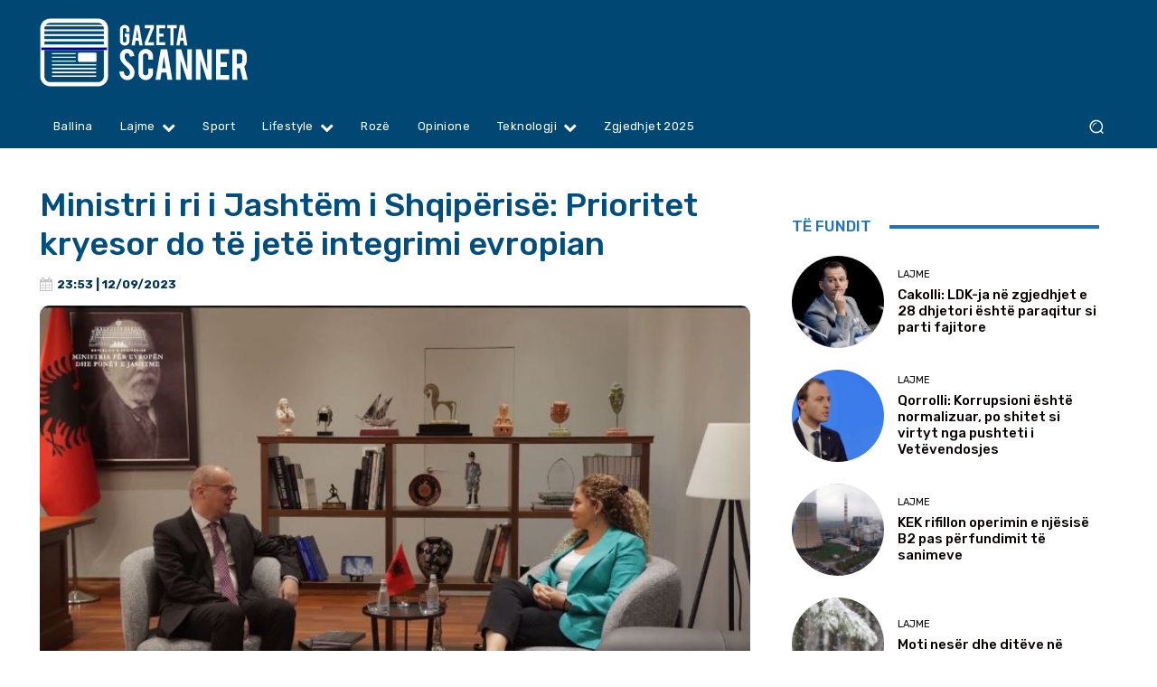

--- FILE ---
content_type: text/html; charset=UTF-8
request_url: https://gazetascanner.com/ministri-i-ri-i-jashtem-i-shqiperise-prioritet-kryesor-do-te-jete-integrimi-evropian/
body_size: 59468
content:
<!doctype html >
<!--[if IE 8]>    <html class="ie8" lang="en"> <![endif]-->
<!--[if IE 9]>    <html class="ie9" lang="en"> <![endif]-->
<!--[if gt IE 8]><!--> <html lang="en-US" prefix="og: http://ogp.me/ns# fb: http://ogp.me/ns/fb# website: http://ogp.me/ns/website#"> <!--<![endif]-->
<head>
    <title>Ministri i ri i Jashtëm i Shqipërisë: Prioritet kryesor do të jetë integrimi evropian</title>
    <meta charset="UTF-8" />
    <meta name="viewport" content="width=device-width, initial-scale=1.0">
    <link rel="pingback" href="https://gazetascanner.com/xmlrpc.php" />
    <meta name='robots' content='index, follow, max-image-preview:large, max-snippet:-1, max-video-preview:-1' />
<!-- Google tag (gtag.js) consent mode dataLayer added by Site Kit -->
<script type="870dc74e170bf5e0608ef975-text/javascript" id="google_gtagjs-js-consent-mode-data-layer">
/* <![CDATA[ */
window.dataLayer = window.dataLayer || [];function gtag(){dataLayer.push(arguments);}
gtag('consent', 'default', {"ad_personalization":"denied","ad_storage":"denied","ad_user_data":"denied","analytics_storage":"denied","functionality_storage":"denied","security_storage":"denied","personalization_storage":"denied","region":["AT","BE","BG","CH","CY","CZ","DE","DK","EE","ES","FI","FR","GB","GR","HR","HU","IE","IS","IT","LI","LT","LU","LV","MT","NL","NO","PL","PT","RO","SE","SI","SK"],"wait_for_update":500});
window._googlesitekitConsentCategoryMap = {"statistics":["analytics_storage"],"marketing":["ad_storage","ad_user_data","ad_personalization"],"functional":["functionality_storage","security_storage"],"preferences":["personalization_storage"]};
window._googlesitekitConsents = {"ad_personalization":"denied","ad_storage":"denied","ad_user_data":"denied","analytics_storage":"denied","functionality_storage":"denied","security_storage":"denied","personalization_storage":"denied","region":["AT","BE","BG","CH","CY","CZ","DE","DK","EE","ES","FI","FR","GB","GR","HR","HU","IE","IS","IT","LI","LT","LU","LV","MT","NL","NO","PL","PT","RO","SE","SI","SK"],"wait_for_update":500};
/* ]]> */
</script>
<!-- End Google tag (gtag.js) consent mode dataLayer added by Site Kit -->

	<!-- This site is optimized with the Yoast SEO plugin v26.8 - https://yoast.com/product/yoast-seo-wordpress/ -->
	<link rel="canonical" href="https://gazetascanner.com/ministri-i-ri-i-jashtem-i-shqiperise-prioritet-kryesor-do-te-jete-integrimi-evropian/" />
	<meta property="og:locale" content="en_US" />
	<meta property="og:type" content="article" />
	<meta property="og:title" content="Ministri i ri i Jashtëm i Shqipërisë: Prioritet kryesor do të jetë integrimi evropian" />
	<meta property="og:description" content="Ministri për Evropën dhe Punët e Jashtme, Igli Hasani ka marrë zyrtarisht detyrën pas betimit në mesditë tek Presidenti i Shqipërisë, Bajram Begaj. Ministri i ri i Jashtëm, Igli Hasani, u prit në ambientet e MEPJ nga paraardhësja, Olta Xhaçka dhe stafi diplomatik, ku u mbajt edhe ceremonia zyrtare e dorëzimit të detyrës, në prani [&hellip;]" />
	<meta property="og:url" content="https://gazetascanner.com/ministri-i-ri-i-jashtem-i-shqiperise-prioritet-kryesor-do-te-jete-integrimi-evropian/" />
	<meta property="og:site_name" content="Gazeta SCANNER" />
	<meta property="article:publisher" content="https://facebook.com/gazetascanner/" />
	<meta property="article:author" content="https://facebook.com/gazetascanner" />
	<meta property="article:published_time" content="2023-09-12T21:53:01+00:00" />
	<meta property="og:image" content="https://gazetascanner.com/wp-content/uploads/2023/09/Igli-Hasani.jpg" />
	<meta property="og:image:width" content="740" />
	<meta property="og:image:height" content="418" />
	<meta property="og:image:type" content="image/jpeg" />
	<meta name="author" content="GAZETA SCANNER" />
	<meta name="twitter:card" content="summary_large_image" />
	<meta name="twitter:label1" content="Written by" />
	<meta name="twitter:data1" content="GAZETA SCANNER" />
	<meta name="twitter:label2" content="Est. reading time" />
	<meta name="twitter:data2" content="1 minute" />
	<script type="application/ld+json" class="yoast-schema-graph">{"@context":"https://schema.org","@graph":[{"@type":"Article","@id":"https://gazetascanner.com/ministri-i-ri-i-jashtem-i-shqiperise-prioritet-kryesor-do-te-jete-integrimi-evropian/#article","isPartOf":{"@id":"https://gazetascanner.com/ministri-i-ri-i-jashtem-i-shqiperise-prioritet-kryesor-do-te-jete-integrimi-evropian/"},"author":{"name":"GAZETA SCANNER","@id":"https://gazetascanner.com/#/schema/person/ece7eb4b97ab9276e42d3e4066e4f04e"},"headline":"Ministri i ri i Jashtëm i Shqipërisë: Prioritet kryesor do të jetë integrimi evropian","datePublished":"2023-09-12T21:53:01+00:00","mainEntityOfPage":{"@id":"https://gazetascanner.com/ministri-i-ri-i-jashtem-i-shqiperise-prioritet-kryesor-do-te-jete-integrimi-evropian/"},"wordCount":206,"image":{"@id":"https://gazetascanner.com/ministri-i-ri-i-jashtem-i-shqiperise-prioritet-kryesor-do-te-jete-integrimi-evropian/#primaryimage"},"thumbnailUrl":"https://gazetascanner.com/wp-content/uploads/2023/09/Igli-Hasani.jpg","articleSection":["Lajme"],"inLanguage":"en-US"},{"@type":"WebPage","@id":"https://gazetascanner.com/ministri-i-ri-i-jashtem-i-shqiperise-prioritet-kryesor-do-te-jete-integrimi-evropian/","url":"https://gazetascanner.com/ministri-i-ri-i-jashtem-i-shqiperise-prioritet-kryesor-do-te-jete-integrimi-evropian/","name":"Ministri i ri i Jashtëm i Shqipërisë: Prioritet kryesor do të jetë integrimi evropian","isPartOf":{"@id":"https://gazetascanner.com/#website"},"primaryImageOfPage":{"@id":"https://gazetascanner.com/ministri-i-ri-i-jashtem-i-shqiperise-prioritet-kryesor-do-te-jete-integrimi-evropian/#primaryimage"},"image":{"@id":"https://gazetascanner.com/ministri-i-ri-i-jashtem-i-shqiperise-prioritet-kryesor-do-te-jete-integrimi-evropian/#primaryimage"},"thumbnailUrl":"https://gazetascanner.com/wp-content/uploads/2023/09/Igli-Hasani.jpg","datePublished":"2023-09-12T21:53:01+00:00","author":{"@id":"https://gazetascanner.com/#/schema/person/ece7eb4b97ab9276e42d3e4066e4f04e"},"breadcrumb":{"@id":"https://gazetascanner.com/ministri-i-ri-i-jashtem-i-shqiperise-prioritet-kryesor-do-te-jete-integrimi-evropian/#breadcrumb"},"inLanguage":"en-US","potentialAction":[{"@type":"ReadAction","target":["https://gazetascanner.com/ministri-i-ri-i-jashtem-i-shqiperise-prioritet-kryesor-do-te-jete-integrimi-evropian/"]}]},{"@type":"ImageObject","inLanguage":"en-US","@id":"https://gazetascanner.com/ministri-i-ri-i-jashtem-i-shqiperise-prioritet-kryesor-do-te-jete-integrimi-evropian/#primaryimage","url":"https://gazetascanner.com/wp-content/uploads/2023/09/Igli-Hasani.jpg","contentUrl":"https://gazetascanner.com/wp-content/uploads/2023/09/Igli-Hasani.jpg","width":740,"height":418},{"@type":"BreadcrumbList","@id":"https://gazetascanner.com/ministri-i-ri-i-jashtem-i-shqiperise-prioritet-kryesor-do-te-jete-integrimi-evropian/#breadcrumb","itemListElement":[{"@type":"ListItem","position":1,"name":"Home","item":"https://gazetascanner.com/"},{"@type":"ListItem","position":2,"name":"Ministri i ri i Jashtëm i Shqipërisë: Prioritet kryesor do të jetë integrimi evropian"}]},{"@type":"WebSite","@id":"https://gazetascanner.com/#website","url":"https://gazetascanner.com/","name":"Gazeta SCANNER","description":"","potentialAction":[{"@type":"SearchAction","target":{"@type":"EntryPoint","urlTemplate":"https://gazetascanner.com/?s={search_term_string}"},"query-input":{"@type":"PropertyValueSpecification","valueRequired":true,"valueName":"search_term_string"}}],"inLanguage":"en-US"},{"@type":"Person","@id":"https://gazetascanner.com/#/schema/person/ece7eb4b97ab9276e42d3e4066e4f04e","name":"GAZETA SCANNER","sameAs":["https://facebook.com/gazetascanner"]}]}</script>
	<!-- / Yoast SEO plugin. -->


<link rel='dns-prefetch' href='//platform-api.sharethis.com' />
<link rel='dns-prefetch' href='//www.googletagmanager.com' />
<link rel='dns-prefetch' href='//fonts.googleapis.com' />
<link rel='dns-prefetch' href='//pagead2.googlesyndication.com' />
		<!-- This site uses the Google Analytics by MonsterInsights plugin v8.20.1 - Using Analytics tracking - https://www.monsterinsights.com/ -->
							<script src="//www.googletagmanager.com/gtag/js?id=G-NFJXTMJLTS"  data-cfasync="false" data-wpfc-render="false" type="text/javascript" async></script>
			<script data-cfasync="false" data-wpfc-render="false" type="text/javascript">
				var mi_version = '8.20.1';
				var mi_track_user = true;
				var mi_no_track_reason = '';
				
								var disableStrs = [
										'ga-disable-G-NFJXTMJLTS',
									];

				/* Function to detect opted out users */
				function __gtagTrackerIsOptedOut() {
					for (var index = 0; index < disableStrs.length; index++) {
						if (document.cookie.indexOf(disableStrs[index] + '=true') > -1) {
							return true;
						}
					}

					return false;
				}

				/* Disable tracking if the opt-out cookie exists. */
				if (__gtagTrackerIsOptedOut()) {
					for (var index = 0; index < disableStrs.length; index++) {
						window[disableStrs[index]] = true;
					}
				}

				/* Opt-out function */
				function __gtagTrackerOptout() {
					for (var index = 0; index < disableStrs.length; index++) {
						document.cookie = disableStrs[index] + '=true; expires=Thu, 31 Dec 2099 23:59:59 UTC; path=/';
						window[disableStrs[index]] = true;
					}
				}

				if ('undefined' === typeof gaOptout) {
					function gaOptout() {
						__gtagTrackerOptout();
					}
				}
								window.dataLayer = window.dataLayer || [];

				window.MonsterInsightsDualTracker = {
					helpers: {},
					trackers: {},
				};
				if (mi_track_user) {
					function __gtagDataLayer() {
						dataLayer.push(arguments);
					}

					function __gtagTracker(type, name, parameters) {
						if (!parameters) {
							parameters = {};
						}

						if (parameters.send_to) {
							__gtagDataLayer.apply(null, arguments);
							return;
						}

						if (type === 'event') {
														parameters.send_to = monsterinsights_frontend.v4_id;
							var hookName = name;
							if (typeof parameters['event_category'] !== 'undefined') {
								hookName = parameters['event_category'] + ':' + name;
							}

							if (typeof MonsterInsightsDualTracker.trackers[hookName] !== 'undefined') {
								MonsterInsightsDualTracker.trackers[hookName](parameters);
							} else {
								__gtagDataLayer('event', name, parameters);
							}
							
						} else {
							__gtagDataLayer.apply(null, arguments);
						}
					}

					__gtagTracker('js', new Date());
					__gtagTracker('set', {
						'developer_id.dZGIzZG': true,
											});
										__gtagTracker('config', 'G-NFJXTMJLTS', {"forceSSL":"true","link_attribution":"true"} );
															window.gtag = __gtagTracker;										(function () {
						/* https://developers.google.com/analytics/devguides/collection/analyticsjs/ */
						/* ga and __gaTracker compatibility shim. */
						var noopfn = function () {
							return null;
						};
						var newtracker = function () {
							return new Tracker();
						};
						var Tracker = function () {
							return null;
						};
						var p = Tracker.prototype;
						p.get = noopfn;
						p.set = noopfn;
						p.send = function () {
							var args = Array.prototype.slice.call(arguments);
							args.unshift('send');
							__gaTracker.apply(null, args);
						};
						var __gaTracker = function () {
							var len = arguments.length;
							if (len === 0) {
								return;
							}
							var f = arguments[len - 1];
							if (typeof f !== 'object' || f === null || typeof f.hitCallback !== 'function') {
								if ('send' === arguments[0]) {
									var hitConverted, hitObject = false, action;
									if ('event' === arguments[1]) {
										if ('undefined' !== typeof arguments[3]) {
											hitObject = {
												'eventAction': arguments[3],
												'eventCategory': arguments[2],
												'eventLabel': arguments[4],
												'value': arguments[5] ? arguments[5] : 1,
											}
										}
									}
									if ('pageview' === arguments[1]) {
										if ('undefined' !== typeof arguments[2]) {
											hitObject = {
												'eventAction': 'page_view',
												'page_path': arguments[2],
											}
										}
									}
									if (typeof arguments[2] === 'object') {
										hitObject = arguments[2];
									}
									if (typeof arguments[5] === 'object') {
										Object.assign(hitObject, arguments[5]);
									}
									if ('undefined' !== typeof arguments[1].hitType) {
										hitObject = arguments[1];
										if ('pageview' === hitObject.hitType) {
											hitObject.eventAction = 'page_view';
										}
									}
									if (hitObject) {
										action = 'timing' === arguments[1].hitType ? 'timing_complete' : hitObject.eventAction;
										hitConverted = mapArgs(hitObject);
										__gtagTracker('event', action, hitConverted);
									}
								}
								return;
							}

							function mapArgs(args) {
								var arg, hit = {};
								var gaMap = {
									'eventCategory': 'event_category',
									'eventAction': 'event_action',
									'eventLabel': 'event_label',
									'eventValue': 'event_value',
									'nonInteraction': 'non_interaction',
									'timingCategory': 'event_category',
									'timingVar': 'name',
									'timingValue': 'value',
									'timingLabel': 'event_label',
									'page': 'page_path',
									'location': 'page_location',
									'title': 'page_title',
								};
								for (arg in args) {
																		if (!(!args.hasOwnProperty(arg) || !gaMap.hasOwnProperty(arg))) {
										hit[gaMap[arg]] = args[arg];
									} else {
										hit[arg] = args[arg];
									}
								}
								return hit;
							}

							try {
								f.hitCallback();
							} catch (ex) {
							}
						};
						__gaTracker.create = newtracker;
						__gaTracker.getByName = newtracker;
						__gaTracker.getAll = function () {
							return [];
						};
						__gaTracker.remove = noopfn;
						__gaTracker.loaded = true;
						window['__gaTracker'] = __gaTracker;
					})();
									} else {
										console.log("");
					(function () {
						function __gtagTracker() {
							return null;
						}

						window['__gtagTracker'] = __gtagTracker;
						window['gtag'] = __gtagTracker;
					})();
									}
			</script>
				<!-- / Google Analytics by MonsterInsights -->
		<style id='wp-img-auto-sizes-contain-inline-css' type='text/css'>
img:is([sizes=auto i],[sizes^="auto," i]){contain-intrinsic-size:3000px 1500px}
/*# sourceURL=wp-img-auto-sizes-contain-inline-css */
</style>
<style id='wp-block-library-inline-css' type='text/css'>
:root{--wp-block-synced-color:#7a00df;--wp-block-synced-color--rgb:122,0,223;--wp-bound-block-color:var(--wp-block-synced-color);--wp-editor-canvas-background:#ddd;--wp-admin-theme-color:#007cba;--wp-admin-theme-color--rgb:0,124,186;--wp-admin-theme-color-darker-10:#006ba1;--wp-admin-theme-color-darker-10--rgb:0,107,160.5;--wp-admin-theme-color-darker-20:#005a87;--wp-admin-theme-color-darker-20--rgb:0,90,135;--wp-admin-border-width-focus:2px}@media (min-resolution:192dpi){:root{--wp-admin-border-width-focus:1.5px}}.wp-element-button{cursor:pointer}:root .has-very-light-gray-background-color{background-color:#eee}:root .has-very-dark-gray-background-color{background-color:#313131}:root .has-very-light-gray-color{color:#eee}:root .has-very-dark-gray-color{color:#313131}:root .has-vivid-green-cyan-to-vivid-cyan-blue-gradient-background{background:linear-gradient(135deg,#00d084,#0693e3)}:root .has-purple-crush-gradient-background{background:linear-gradient(135deg,#34e2e4,#4721fb 50%,#ab1dfe)}:root .has-hazy-dawn-gradient-background{background:linear-gradient(135deg,#faaca8,#dad0ec)}:root .has-subdued-olive-gradient-background{background:linear-gradient(135deg,#fafae1,#67a671)}:root .has-atomic-cream-gradient-background{background:linear-gradient(135deg,#fdd79a,#004a59)}:root .has-nightshade-gradient-background{background:linear-gradient(135deg,#330968,#31cdcf)}:root .has-midnight-gradient-background{background:linear-gradient(135deg,#020381,#2874fc)}:root{--wp--preset--font-size--normal:16px;--wp--preset--font-size--huge:42px}.has-regular-font-size{font-size:1em}.has-larger-font-size{font-size:2.625em}.has-normal-font-size{font-size:var(--wp--preset--font-size--normal)}.has-huge-font-size{font-size:var(--wp--preset--font-size--huge)}.has-text-align-center{text-align:center}.has-text-align-left{text-align:left}.has-text-align-right{text-align:right}.has-fit-text{white-space:nowrap!important}#end-resizable-editor-section{display:none}.aligncenter{clear:both}.items-justified-left{justify-content:flex-start}.items-justified-center{justify-content:center}.items-justified-right{justify-content:flex-end}.items-justified-space-between{justify-content:space-between}.screen-reader-text{border:0;clip-path:inset(50%);height:1px;margin:-1px;overflow:hidden;padding:0;position:absolute;width:1px;word-wrap:normal!important}.screen-reader-text:focus{background-color:#ddd;clip-path:none;color:#444;display:block;font-size:1em;height:auto;left:5px;line-height:normal;padding:15px 23px 14px;text-decoration:none;top:5px;width:auto;z-index:100000}html :where(.has-border-color){border-style:solid}html :where([style*=border-top-color]){border-top-style:solid}html :where([style*=border-right-color]){border-right-style:solid}html :where([style*=border-bottom-color]){border-bottom-style:solid}html :where([style*=border-left-color]){border-left-style:solid}html :where([style*=border-width]){border-style:solid}html :where([style*=border-top-width]){border-top-style:solid}html :where([style*=border-right-width]){border-right-style:solid}html :where([style*=border-bottom-width]){border-bottom-style:solid}html :where([style*=border-left-width]){border-left-style:solid}html :where(img[class*=wp-image-]){height:auto;max-width:100%}:where(figure){margin:0 0 1em}html :where(.is-position-sticky){--wp-admin--admin-bar--position-offset:var(--wp-admin--admin-bar--height,0px)}@media screen and (max-width:600px){html :where(.is-position-sticky){--wp-admin--admin-bar--position-offset:0px}}

/*# sourceURL=wp-block-library-inline-css */
</style><style id='global-styles-inline-css' type='text/css'>
:root{--wp--preset--aspect-ratio--square: 1;--wp--preset--aspect-ratio--4-3: 4/3;--wp--preset--aspect-ratio--3-4: 3/4;--wp--preset--aspect-ratio--3-2: 3/2;--wp--preset--aspect-ratio--2-3: 2/3;--wp--preset--aspect-ratio--16-9: 16/9;--wp--preset--aspect-ratio--9-16: 9/16;--wp--preset--color--black: #000000;--wp--preset--color--cyan-bluish-gray: #abb8c3;--wp--preset--color--white: #ffffff;--wp--preset--color--pale-pink: #f78da7;--wp--preset--color--vivid-red: #cf2e2e;--wp--preset--color--luminous-vivid-orange: #ff6900;--wp--preset--color--luminous-vivid-amber: #fcb900;--wp--preset--color--light-green-cyan: #7bdcb5;--wp--preset--color--vivid-green-cyan: #00d084;--wp--preset--color--pale-cyan-blue: #8ed1fc;--wp--preset--color--vivid-cyan-blue: #0693e3;--wp--preset--color--vivid-purple: #9b51e0;--wp--preset--gradient--vivid-cyan-blue-to-vivid-purple: linear-gradient(135deg,rgb(6,147,227) 0%,rgb(155,81,224) 100%);--wp--preset--gradient--light-green-cyan-to-vivid-green-cyan: linear-gradient(135deg,rgb(122,220,180) 0%,rgb(0,208,130) 100%);--wp--preset--gradient--luminous-vivid-amber-to-luminous-vivid-orange: linear-gradient(135deg,rgb(252,185,0) 0%,rgb(255,105,0) 100%);--wp--preset--gradient--luminous-vivid-orange-to-vivid-red: linear-gradient(135deg,rgb(255,105,0) 0%,rgb(207,46,46) 100%);--wp--preset--gradient--very-light-gray-to-cyan-bluish-gray: linear-gradient(135deg,rgb(238,238,238) 0%,rgb(169,184,195) 100%);--wp--preset--gradient--cool-to-warm-spectrum: linear-gradient(135deg,rgb(74,234,220) 0%,rgb(151,120,209) 20%,rgb(207,42,186) 40%,rgb(238,44,130) 60%,rgb(251,105,98) 80%,rgb(254,248,76) 100%);--wp--preset--gradient--blush-light-purple: linear-gradient(135deg,rgb(255,206,236) 0%,rgb(152,150,240) 100%);--wp--preset--gradient--blush-bordeaux: linear-gradient(135deg,rgb(254,205,165) 0%,rgb(254,45,45) 50%,rgb(107,0,62) 100%);--wp--preset--gradient--luminous-dusk: linear-gradient(135deg,rgb(255,203,112) 0%,rgb(199,81,192) 50%,rgb(65,88,208) 100%);--wp--preset--gradient--pale-ocean: linear-gradient(135deg,rgb(255,245,203) 0%,rgb(182,227,212) 50%,rgb(51,167,181) 100%);--wp--preset--gradient--electric-grass: linear-gradient(135deg,rgb(202,248,128) 0%,rgb(113,206,126) 100%);--wp--preset--gradient--midnight: linear-gradient(135deg,rgb(2,3,129) 0%,rgb(40,116,252) 100%);--wp--preset--font-size--small: 11px;--wp--preset--font-size--medium: 20px;--wp--preset--font-size--large: 32px;--wp--preset--font-size--x-large: 42px;--wp--preset--font-size--regular: 15px;--wp--preset--font-size--larger: 50px;--wp--preset--spacing--20: 0.44rem;--wp--preset--spacing--30: 0.67rem;--wp--preset--spacing--40: 1rem;--wp--preset--spacing--50: 1.5rem;--wp--preset--spacing--60: 2.25rem;--wp--preset--spacing--70: 3.38rem;--wp--preset--spacing--80: 5.06rem;--wp--preset--shadow--natural: 6px 6px 9px rgba(0, 0, 0, 0.2);--wp--preset--shadow--deep: 12px 12px 50px rgba(0, 0, 0, 0.4);--wp--preset--shadow--sharp: 6px 6px 0px rgba(0, 0, 0, 0.2);--wp--preset--shadow--outlined: 6px 6px 0px -3px rgb(255, 255, 255), 6px 6px rgb(0, 0, 0);--wp--preset--shadow--crisp: 6px 6px 0px rgb(0, 0, 0);}:where(.is-layout-flex){gap: 0.5em;}:where(.is-layout-grid){gap: 0.5em;}body .is-layout-flex{display: flex;}.is-layout-flex{flex-wrap: wrap;align-items: center;}.is-layout-flex > :is(*, div){margin: 0;}body .is-layout-grid{display: grid;}.is-layout-grid > :is(*, div){margin: 0;}:where(.wp-block-columns.is-layout-flex){gap: 2em;}:where(.wp-block-columns.is-layout-grid){gap: 2em;}:where(.wp-block-post-template.is-layout-flex){gap: 1.25em;}:where(.wp-block-post-template.is-layout-grid){gap: 1.25em;}.has-black-color{color: var(--wp--preset--color--black) !important;}.has-cyan-bluish-gray-color{color: var(--wp--preset--color--cyan-bluish-gray) !important;}.has-white-color{color: var(--wp--preset--color--white) !important;}.has-pale-pink-color{color: var(--wp--preset--color--pale-pink) !important;}.has-vivid-red-color{color: var(--wp--preset--color--vivid-red) !important;}.has-luminous-vivid-orange-color{color: var(--wp--preset--color--luminous-vivid-orange) !important;}.has-luminous-vivid-amber-color{color: var(--wp--preset--color--luminous-vivid-amber) !important;}.has-light-green-cyan-color{color: var(--wp--preset--color--light-green-cyan) !important;}.has-vivid-green-cyan-color{color: var(--wp--preset--color--vivid-green-cyan) !important;}.has-pale-cyan-blue-color{color: var(--wp--preset--color--pale-cyan-blue) !important;}.has-vivid-cyan-blue-color{color: var(--wp--preset--color--vivid-cyan-blue) !important;}.has-vivid-purple-color{color: var(--wp--preset--color--vivid-purple) !important;}.has-black-background-color{background-color: var(--wp--preset--color--black) !important;}.has-cyan-bluish-gray-background-color{background-color: var(--wp--preset--color--cyan-bluish-gray) !important;}.has-white-background-color{background-color: var(--wp--preset--color--white) !important;}.has-pale-pink-background-color{background-color: var(--wp--preset--color--pale-pink) !important;}.has-vivid-red-background-color{background-color: var(--wp--preset--color--vivid-red) !important;}.has-luminous-vivid-orange-background-color{background-color: var(--wp--preset--color--luminous-vivid-orange) !important;}.has-luminous-vivid-amber-background-color{background-color: var(--wp--preset--color--luminous-vivid-amber) !important;}.has-light-green-cyan-background-color{background-color: var(--wp--preset--color--light-green-cyan) !important;}.has-vivid-green-cyan-background-color{background-color: var(--wp--preset--color--vivid-green-cyan) !important;}.has-pale-cyan-blue-background-color{background-color: var(--wp--preset--color--pale-cyan-blue) !important;}.has-vivid-cyan-blue-background-color{background-color: var(--wp--preset--color--vivid-cyan-blue) !important;}.has-vivid-purple-background-color{background-color: var(--wp--preset--color--vivid-purple) !important;}.has-black-border-color{border-color: var(--wp--preset--color--black) !important;}.has-cyan-bluish-gray-border-color{border-color: var(--wp--preset--color--cyan-bluish-gray) !important;}.has-white-border-color{border-color: var(--wp--preset--color--white) !important;}.has-pale-pink-border-color{border-color: var(--wp--preset--color--pale-pink) !important;}.has-vivid-red-border-color{border-color: var(--wp--preset--color--vivid-red) !important;}.has-luminous-vivid-orange-border-color{border-color: var(--wp--preset--color--luminous-vivid-orange) !important;}.has-luminous-vivid-amber-border-color{border-color: var(--wp--preset--color--luminous-vivid-amber) !important;}.has-light-green-cyan-border-color{border-color: var(--wp--preset--color--light-green-cyan) !important;}.has-vivid-green-cyan-border-color{border-color: var(--wp--preset--color--vivid-green-cyan) !important;}.has-pale-cyan-blue-border-color{border-color: var(--wp--preset--color--pale-cyan-blue) !important;}.has-vivid-cyan-blue-border-color{border-color: var(--wp--preset--color--vivid-cyan-blue) !important;}.has-vivid-purple-border-color{border-color: var(--wp--preset--color--vivid-purple) !important;}.has-vivid-cyan-blue-to-vivid-purple-gradient-background{background: var(--wp--preset--gradient--vivid-cyan-blue-to-vivid-purple) !important;}.has-light-green-cyan-to-vivid-green-cyan-gradient-background{background: var(--wp--preset--gradient--light-green-cyan-to-vivid-green-cyan) !important;}.has-luminous-vivid-amber-to-luminous-vivid-orange-gradient-background{background: var(--wp--preset--gradient--luminous-vivid-amber-to-luminous-vivid-orange) !important;}.has-luminous-vivid-orange-to-vivid-red-gradient-background{background: var(--wp--preset--gradient--luminous-vivid-orange-to-vivid-red) !important;}.has-very-light-gray-to-cyan-bluish-gray-gradient-background{background: var(--wp--preset--gradient--very-light-gray-to-cyan-bluish-gray) !important;}.has-cool-to-warm-spectrum-gradient-background{background: var(--wp--preset--gradient--cool-to-warm-spectrum) !important;}.has-blush-light-purple-gradient-background{background: var(--wp--preset--gradient--blush-light-purple) !important;}.has-blush-bordeaux-gradient-background{background: var(--wp--preset--gradient--blush-bordeaux) !important;}.has-luminous-dusk-gradient-background{background: var(--wp--preset--gradient--luminous-dusk) !important;}.has-pale-ocean-gradient-background{background: var(--wp--preset--gradient--pale-ocean) !important;}.has-electric-grass-gradient-background{background: var(--wp--preset--gradient--electric-grass) !important;}.has-midnight-gradient-background{background: var(--wp--preset--gradient--midnight) !important;}.has-small-font-size{font-size: var(--wp--preset--font-size--small) !important;}.has-medium-font-size{font-size: var(--wp--preset--font-size--medium) !important;}.has-large-font-size{font-size: var(--wp--preset--font-size--large) !important;}.has-x-large-font-size{font-size: var(--wp--preset--font-size--x-large) !important;}
/*# sourceURL=global-styles-inline-css */
</style>

<style id='classic-theme-styles-inline-css' type='text/css'>
/*! This file is auto-generated */
.wp-block-button__link{color:#fff;background-color:#32373c;border-radius:9999px;box-shadow:none;text-decoration:none;padding:calc(.667em + 2px) calc(1.333em + 2px);font-size:1.125em}.wp-block-file__button{background:#32373c;color:#fff;text-decoration:none}
/*# sourceURL=/wp-includes/css/classic-themes.min.css */
</style>
<link rel='stylesheet' id='td-plugin-multi-purpose-css' href='https://gazetascanner.com/wp-content/plugins/td-composer/td-multi-purpose/style.css?ver=7cd248d7ca13c255207c3f8b916c3f00' type='text/css' media='all' />
<link crossorigin="anonymous" rel='stylesheet' id='google-fonts-style-css' href='https://fonts.googleapis.com/css?family=Open+Sans%3A400%2C600%2C700%7CRoboto%3A400%2C600%2C700%7CRubik%3A500%2C400%2C700%7CNiramit%3A500%2C400&#038;display=swap&#038;ver=12.7.3' type='text/css' media='all' />
<link rel='stylesheet' id='td-multipurpose-css' href='https://gazetascanner.com/wp-content/plugins/td-composer/assets/fonts/td-multipurpose/td-multipurpose.css?ver=7cd248d7ca13c255207c3f8b916c3f00' type='text/css' media='all' />
<link rel='stylesheet' id='font_awesome-css' href='https://gazetascanner.com/wp-content/plugins/td-composer/assets/fonts/font-awesome/font-awesome.css?ver=7cd248d7ca13c255207c3f8b916c3f00' type='text/css' media='all' />
<link rel='stylesheet' id='td-theme-css' href='https://gazetascanner.com/wp-content/themes/Newspaper/style.css?ver=12.7.3' type='text/css' media='all' />
<style id='td-theme-inline-css' type='text/css'>@media (max-width:767px){.td-header-desktop-wrap{display:none}}@media (min-width:767px){.td-header-mobile-wrap{display:none}}</style>
<link rel='stylesheet' id='td-legacy-framework-front-style-css' href='https://gazetascanner.com/wp-content/plugins/td-composer/legacy/Newspaper/assets/css/td_legacy_main.css?ver=7cd248d7ca13c255207c3f8b916c3f00' type='text/css' media='all' />
<link rel='stylesheet' id='td-standard-pack-framework-front-style-css' href='https://gazetascanner.com/wp-content/plugins/td-standard-pack/Newspaper/assets/css/td_standard_pack_main.css?ver=c12e6da63ed2f212e87e44e5e9b9a302' type='text/css' media='all' />
<link rel='stylesheet' id='tdb_style_cloud_templates_front-css' href='https://gazetascanner.com/wp-content/plugins/td-cloud-library/assets/css/tdb_main.css?ver=6127d3b6131f900b2e62bb855b13dc3b' type='text/css' media='all' />
<script type="870dc74e170bf5e0608ef975-text/javascript" src="https://gazetascanner.com/wp-content/plugins/google-analytics-premium/assets/js/frontend-gtag.min.js?ver=8.20.1" id="monsterinsights-frontend-script-js"></script>
<script data-cfasync="false" data-wpfc-render="false" type="text/javascript" id='monsterinsights-frontend-script-js-extra'>/* <![CDATA[ */
var monsterinsights_frontend = {"js_events_tracking":"true","download_extensions":"doc,pdf,ppt,zip,xls,docx,pptx,xlsx","inbound_paths":"[{\"path\":\"\\\/go\\\/\",\"label\":\"affiliate\"},{\"path\":\"\\\/recommend\\\/\",\"label\":\"affiliate\"}]","home_url":"https:\/\/gazetascanner.com","hash_tracking":"false","v4_id":"G-NFJXTMJLTS"};/* ]]> */
</script>
<script type="870dc74e170bf5e0608ef975-text/javascript" src="https://gazetascanner.com/wp-includes/js/jquery/jquery.min.js?ver=3.7.1" id="jquery-core-js"></script>
<script type="870dc74e170bf5e0608ef975-text/javascript" src="https://gazetascanner.com/wp-includes/js/jquery/jquery-migrate.min.js?ver=3.4.1" id="jquery-migrate-js"></script>
<script type="870dc74e170bf5e0608ef975-text/javascript" src="//platform-api.sharethis.com/js/sharethis.js#source=googleanalytics-wordpress#product=ga&amp;property=5ef60195f29ba900123dd6ee" id="googleanalytics-platform-sharethis-js"></script>

<!-- Google tag (gtag.js) snippet added by Site Kit -->
<!-- Google Analytics snippet added by Site Kit -->
<script type="870dc74e170bf5e0608ef975-text/javascript" src="https://www.googletagmanager.com/gtag/js?id=GT-PHP7QSM2" id="google_gtagjs-js" async></script>
<script type="870dc74e170bf5e0608ef975-text/javascript" id="google_gtagjs-js-after">
/* <![CDATA[ */
window.dataLayer = window.dataLayer || [];function gtag(){dataLayer.push(arguments);}
gtag("set","linker",{"domains":["gazetascanner.com"]});
gtag("js", new Date());
gtag("set", "developer_id.dZTNiMT", true);
gtag("config", "GT-PHP7QSM2");
//# sourceURL=google_gtagjs-js-after
/* ]]> */
</script>


<!-- Open Graph data is managed by Alex MacArthur's Complete Open Graph plugin. (v3.4.5) -->
<!-- https://wordpress.org/plugins/complete-open-graph/ -->
<meta property='og:site_name' content='Gazeta SCANNER' />
<meta property='og:url' content='https://gazetascanner.com/ministri-i-ri-i-jashtem-i-shqiperise-prioritet-kryesor-do-te-jete-integrimi-evropian/' />
<meta property='og:locale' content='en_US' />
<meta property='og:description' content='Ministri p&euml;r Evrop&euml;n dhe Pun&euml;t e Jashtme, Igli Hasani ka marr&euml; zyrtarisht detyr&euml;n pas betimit n&euml; mesdit&euml; tek Presidenti i Shqip&euml;ris&euml;, Bajram Begaj.Ministri i ri i Jasht&euml;m, Igli Hasani, u prit n&euml; ambientet e MEPJ nga paraardh&euml;sja, Olta Xha&ccedil;ka dhe stafi diplomatik, ku u mbajt edhe cer' />
<meta property='og:title' content='Ministri i ri i Jasht&euml;m i Shqip&euml;ris&euml;: Prioritet kryesor do t&euml; jet&euml; integrimi evropian' />
<meta property='og:type' content='article' />
<meta property='og:image' content='https://gazetascanner.com/wp-content/uploads/2023/09/Igli-Hasani.jpg' />
<meta property='og:image:width' content='740' />
<meta property='og:image:height' content='418' />
<meta name='twitter:card' content='summary' />
<meta name='twitter:title' content='Ministri i ri i Jasht&euml;m i Shqip&euml;ris&euml;: Prioritet kryesor do t&euml; jet&euml; integrimi evropian' />
<meta name='twitter:image' content='https://gazetascanner.com/wp-content/uploads/2023/09/Igli-Hasani.jpg' />
<meta name='twitter:description' content='Ministri p&euml;r Evrop&euml;n dhe Pun&euml;t e Jashtme, Igli Hasani ka marr&euml; zyrtarisht detyr&euml;n pas betimit n&euml; mesdit&euml; tek Presidenti i Shqip&euml;ris&euml;, Bajram Begaj.Ministri i ri i Jasht&euml;m, Igli Hasani, u prit n&euml; ambientet e MEPJ nga paraardh&euml;sja, Olta Xha&ccedil;ka dhe stafi diplomatik, ku u mbajt edhe cer' />
<meta property='fb:app_id' content='527400361176398' />
<!-- End Complete Open Graph. | 0.00076603889465332s -->

<meta name="generator" content="Site Kit by Google 1.170.0" />    <script type="870dc74e170bf5e0608ef975-text/javascript">
        window.tdb_global_vars = {"wpRestUrl":"https:\/\/gazetascanner.com\/wp-json\/","permalinkStructure":"\/%postname%\/"};
        window.tdb_p_autoload_vars = {"isAjax":false,"isAdminBarShowing":false,"autoloadStatus":"off","origPostEditUrl":null};
    </script>
    
    <style id="tdb-global-colors">:root{--accent-color:#4A90E2}</style>

    
	
<!-- Google AdSense meta tags added by Site Kit -->
<meta name="google-adsense-platform-account" content="ca-host-pub-2644536267352236">
<meta name="google-adsense-platform-domain" content="sitekit.withgoogle.com">
<!-- End Google AdSense meta tags added by Site Kit -->
      <meta name="onesignal" content="wordpress-plugin"/>
            <script type="870dc74e170bf5e0608ef975-text/javascript">

      window.OneSignalDeferred = window.OneSignalDeferred || [];

      OneSignalDeferred.push(function(OneSignal) {
        var oneSignal_options = {};
        window._oneSignalInitOptions = oneSignal_options;

        oneSignal_options['serviceWorkerParam'] = { scope: '/' };
oneSignal_options['serviceWorkerPath'] = 'OneSignalSDKWorker.js.php';

        OneSignal.Notifications.setDefaultUrl("https://gazetascanner.com");

        oneSignal_options['wordpress'] = true;
oneSignal_options['appId'] = 'bfdbf427-1cfe-4a19-9eec-60c6a0941772';
oneSignal_options['allowLocalhostAsSecureOrigin'] = true;
oneSignal_options['welcomeNotification'] = { };
oneSignal_options['welcomeNotification']['title'] = "Gazeta Scanner";
oneSignal_options['welcomeNotification']['message'] = "";
oneSignal_options['path'] = "https://gazetascanner.com/wp-content/plugins/onesignal-free-web-push-notifications/sdk_files/";
oneSignal_options['safari_web_id'] = "web.onesignal.auto.67813ec5-45a5-4c64-95fb-a167cd7c4d3a";
oneSignal_options['promptOptions'] = { };
oneSignal_options['promptOptions']['actionMessage'] = "Dëshironi të njoftoheni për lajmet e fundit?";
oneSignal_options['promptOptions']['acceptButtonText'] = "PO";
oneSignal_options['promptOptions']['cancelButtonText'] = "JO FALEMINDERIT!";
oneSignal_options['promptOptions']['siteName'] = "https://gazetascanner.com";
              OneSignal.init(window._oneSignalInitOptions);
              OneSignal.Slidedown.promptPush()      });

      function documentInitOneSignal() {
        var oneSignal_elements = document.getElementsByClassName("OneSignal-prompt");

        var oneSignalLinkClickHandler = function(event) { OneSignal.Notifications.requestPermission(); event.preventDefault(); };        for(var i = 0; i < oneSignal_elements.length; i++)
          oneSignal_elements[i].addEventListener('click', oneSignalLinkClickHandler, false);
      }

      if (document.readyState === 'complete') {
           documentInitOneSignal();
      }
      else {
           window.addEventListener("load", function(event){
               documentInitOneSignal();
          });
      }
    </script>
<link rel="amphtml" href="https://gazetascanner.com/ministri-i-ri-i-jashtem-i-shqiperise-prioritet-kryesor-do-te-jete-integrimi-evropian/?amp=1">
<!-- Google Tag Manager snippet added by Site Kit -->
<script type="870dc74e170bf5e0608ef975-text/javascript">
/* <![CDATA[ */

			( function( w, d, s, l, i ) {
				w[l] = w[l] || [];
				w[l].push( {'gtm.start': new Date().getTime(), event: 'gtm.js'} );
				var f = d.getElementsByTagName( s )[0],
					j = d.createElement( s ), dl = l != 'dataLayer' ? '&l=' + l : '';
				j.async = true;
				j.src = 'https://www.googletagmanager.com/gtm.js?id=' + i + dl;
				f.parentNode.insertBefore( j, f );
			} )( window, document, 'script', 'dataLayer', 'GTM-TJT2PX4H' );
			
/* ]]> */
</script>

<!-- End Google Tag Manager snippet added by Site Kit -->

<!-- Google AdSense snippet added by Site Kit -->
<script type="870dc74e170bf5e0608ef975-text/javascript" async="async" src="https://pagead2.googlesyndication.com/pagead/js/adsbygoogle.js?client=ca-pub-7641833869162176&amp;host=ca-host-pub-2644536267352236" crossorigin="anonymous"></script>

<!-- End Google AdSense snippet added by Site Kit -->

<!-- JS generated by theme -->

<script type="870dc74e170bf5e0608ef975-text/javascript" id="td-generated-header-js">
    
    

	    var tdBlocksArray = []; //here we store all the items for the current page

	    // td_block class - each ajax block uses a object of this class for requests
	    function tdBlock() {
		    this.id = '';
		    this.block_type = 1; //block type id (1-234 etc)
		    this.atts = '';
		    this.td_column_number = '';
		    this.td_current_page = 1; //
		    this.post_count = 0; //from wp
		    this.found_posts = 0; //from wp
		    this.max_num_pages = 0; //from wp
		    this.td_filter_value = ''; //current live filter value
		    this.is_ajax_running = false;
		    this.td_user_action = ''; // load more or infinite loader (used by the animation)
		    this.header_color = '';
		    this.ajax_pagination_infinite_stop = ''; //show load more at page x
	    }

        // td_js_generator - mini detector
        ( function () {
            var htmlTag = document.getElementsByTagName("html")[0];

	        if ( navigator.userAgent.indexOf("MSIE 10.0") > -1 ) {
                htmlTag.className += ' ie10';
            }

            if ( !!navigator.userAgent.match(/Trident.*rv\:11\./) ) {
                htmlTag.className += ' ie11';
            }

	        if ( navigator.userAgent.indexOf("Edge") > -1 ) {
                htmlTag.className += ' ieEdge';
            }

            if ( /(iPad|iPhone|iPod)/g.test(navigator.userAgent) ) {
                htmlTag.className += ' td-md-is-ios';
            }

            var user_agent = navigator.userAgent.toLowerCase();
            if ( user_agent.indexOf("android") > -1 ) {
                htmlTag.className += ' td-md-is-android';
            }

            if ( -1 !== navigator.userAgent.indexOf('Mac OS X')  ) {
                htmlTag.className += ' td-md-is-os-x';
            }

            if ( /chrom(e|ium)/.test(navigator.userAgent.toLowerCase()) ) {
               htmlTag.className += ' td-md-is-chrome';
            }

            if ( -1 !== navigator.userAgent.indexOf('Firefox') ) {
                htmlTag.className += ' td-md-is-firefox';
            }

            if ( -1 !== navigator.userAgent.indexOf('Safari') && -1 === navigator.userAgent.indexOf('Chrome') ) {
                htmlTag.className += ' td-md-is-safari';
            }

            if( -1 !== navigator.userAgent.indexOf('IEMobile') ){
                htmlTag.className += ' td-md-is-iemobile';
            }

        })();

        var tdLocalCache = {};

        ( function () {
            "use strict";

            tdLocalCache = {
                data: {},
                remove: function (resource_id) {
                    delete tdLocalCache.data[resource_id];
                },
                exist: function (resource_id) {
                    return tdLocalCache.data.hasOwnProperty(resource_id) && tdLocalCache.data[resource_id] !== null;
                },
                get: function (resource_id) {
                    return tdLocalCache.data[resource_id];
                },
                set: function (resource_id, cachedData) {
                    tdLocalCache.remove(resource_id);
                    tdLocalCache.data[resource_id] = cachedData;
                }
            };
        })();

    
    
var td_viewport_interval_list=[{"limitBottom":767,"sidebarWidth":228},{"limitBottom":1018,"sidebarWidth":300},{"limitBottom":1140,"sidebarWidth":324}];
var tdc_is_installed="yes";
var tdc_domain_active=false;
var td_ajax_url="https:\/\/gazetascanner.com\/wp-admin\/admin-ajax.php?td_theme_name=Newspaper&v=12.7.3";
var td_get_template_directory_uri="https:\/\/gazetascanner.com\/wp-content\/plugins\/td-composer\/legacy\/common";
var tds_snap_menu="";
var tds_logo_on_sticky="";
var tds_header_style="";
var td_please_wait="Ju lutem prisni...";
var td_email_user_pass_incorrect="P\u00ebrdoruesi ose fjal\u00ebkalimi gabim!";
var td_email_user_incorrect="Emaili ose p\u00ebrdoruesi gabim!";
var td_email_incorrect="Email pasakt\u00eb!";
var td_user_incorrect="Username incorrect!";
var td_email_user_empty="Email or username empty!";
var td_pass_empty="Pass empty!";
var td_pass_pattern_incorrect="Invalid Pass Pattern!";
var td_retype_pass_incorrect="Retyped Pass incorrect!";
var tds_more_articles_on_post_enable="";
var tds_more_articles_on_post_time_to_wait="1";
var tds_more_articles_on_post_pages_distance_from_top=0;
var tds_captcha="";
var tds_theme_color_site_wide="#1e73be";
var tds_smart_sidebar="enabled";
var tdThemeName="Newspaper";
var tdThemeNameWl="Newspaper";
var td_magnific_popup_translation_tPrev="Paraprake (Butoni me shigjet\u00eb majtas)";
var td_magnific_popup_translation_tNext="Tjetra (Butoni me shigjet\u00eb djathtas)";
var td_magnific_popup_translation_tCounter="%curr% nga %total%";
var td_magnific_popup_translation_ajax_tError="P\u00ebrmbajtja nga %url% nuk mundi t\u00eb shkarkohet,";
var td_magnific_popup_translation_image_tError="Imazhi #%curr% nuk mundi t\u00eb shkarkohet.";
var tdBlockNonce="2295c5c723";
var tdMobileMenu="enabled";
var tdMobileSearch="enabled";
var tdDateNamesI18n={"month_names":["January","February","March","April","May","June","July","August","September","October","November","December"],"month_names_short":["Jan","Feb","Mar","Apr","May","Jun","Jul","Aug","Sep","Oct","Nov","Dec"],"day_names":["Sunday","Monday","Tuesday","Wednesday","Thursday","Friday","Saturday"],"day_names_short":["Sun","Mon","Tue","Wed","Thu","Fri","Sat"]};
var tdb_modal_confirm="Save";
var tdb_modal_cancel="Cancel";
var tdb_modal_confirm_alt="Yes";
var tdb_modal_cancel_alt="No";
var td_deploy_mode="deploy";
var td_ad_background_click_link="";
var td_ad_background_click_target="";
</script>


<!-- Header style compiled by theme -->

<style>.td_cl .td-container{width:100%}@media (min-width:768px) and (max-width:1018px){.td_cl{padding:0 14px}}@media (max-width:767px){.td_cl .td-container{padding:0}}@media (min-width:1019px) and (max-width:1140px){.td_cl.stretch_row_content_no_space{padding-left:20px;padding-right:20px}}@media (min-width:1141px){.td_cl.stretch_row_content_no_space{padding-left:24px;padding-right:24px}}:root{--td_excl_label:'EKSKLUZIVE';--td_theme_color:#1e73be;--td_slider_text:rgba(30,115,190,0.7);--td_mobile_gradient_one_mob:#004774;--td_mobile_gradient_two_mob:#004774;--td_mobile_text_active_color:#00a392}.td-header-style-12 .td-header-menu-wrap-full,.td-header-style-12 .td-affix,.td-grid-style-1.td-hover-1 .td-big-grid-post:hover .td-post-category,.td-grid-style-5.td-hover-1 .td-big-grid-post:hover .td-post-category,.td_category_template_3 .td-current-sub-category,.td_category_template_8 .td-category-header .td-category a.td-current-sub-category,.td_category_template_4 .td-category-siblings .td-category a:hover,.td_block_big_grid_9.td-grid-style-1 .td-post-category,.td_block_big_grid_9.td-grid-style-5 .td-post-category,.td-grid-style-6.td-hover-1 .td-module-thumb:after,.tdm-menu-active-style5 .td-header-menu-wrap .sf-menu>.current-menu-item>a,.tdm-menu-active-style5 .td-header-menu-wrap .sf-menu>.current-menu-ancestor>a,.tdm-menu-active-style5 .td-header-menu-wrap .sf-menu>.current-category-ancestor>a,.tdm-menu-active-style5 .td-header-menu-wrap .sf-menu>li>a:hover,.tdm-menu-active-style5 .td-header-menu-wrap .sf-menu>.sfHover>a{background-color:#1e73be}.td_mega_menu_sub_cats .cur-sub-cat,.td-mega-span h3 a:hover,.td_mod_mega_menu:hover .entry-title a,.header-search-wrap .result-msg a:hover,.td-header-top-menu .td-drop-down-search .td_module_wrap:hover .entry-title a,.td-header-top-menu .td-icon-search:hover,.td-header-wrap .result-msg a:hover,.top-header-menu li a:hover,.top-header-menu .current-menu-item>a,.top-header-menu .current-menu-ancestor>a,.top-header-menu .current-category-ancestor>a,.td-social-icon-wrap>a:hover,.td-header-sp-top-widget .td-social-icon-wrap a:hover,.td_mod_related_posts:hover h3>a,.td-post-template-11 .td-related-title .td-related-left:hover,.td-post-template-11 .td-related-title .td-related-right:hover,.td-post-template-11 .td-related-title .td-cur-simple-item,.td-post-template-11 .td_block_related_posts .td-next-prev-wrap a:hover,.td-category-header .td-pulldown-category-filter-link:hover,.td-category-siblings .td-subcat-dropdown a:hover,.td-category-siblings .td-subcat-dropdown a.td-current-sub-category,.footer-text-wrap .footer-email-wrap a,.footer-social-wrap a:hover,.td_module_17 .td-read-more a:hover,.td_module_18 .td-read-more a:hover,.td_module_19 .td-post-author-name a:hover,.td-pulldown-syle-2 .td-subcat-dropdown:hover .td-subcat-more span,.td-pulldown-syle-2 .td-subcat-dropdown:hover .td-subcat-more i,.td-pulldown-syle-3 .td-subcat-dropdown:hover .td-subcat-more span,.td-pulldown-syle-3 .td-subcat-dropdown:hover .td-subcat-more i,.tdm-menu-active-style3 .tdm-header.td-header-wrap .sf-menu>.current-category-ancestor>a,.tdm-menu-active-style3 .tdm-header.td-header-wrap .sf-menu>.current-menu-ancestor>a,.tdm-menu-active-style3 .tdm-header.td-header-wrap .sf-menu>.current-menu-item>a,.tdm-menu-active-style3 .tdm-header.td-header-wrap .sf-menu>.sfHover>a,.tdm-menu-active-style3 .tdm-header.td-header-wrap .sf-menu>li>a:hover{color:#1e73be}.td-mega-menu-page .wpb_content_element ul li a:hover,.td-theme-wrap .td-aj-search-results .td_module_wrap:hover .entry-title a,.td-theme-wrap .header-search-wrap .result-msg a:hover{color:#1e73be!important}.td_category_template_8 .td-category-header .td-category a.td-current-sub-category,.td_category_template_4 .td-category-siblings .td-category a:hover,.tdm-menu-active-style4 .tdm-header .sf-menu>.current-menu-item>a,.tdm-menu-active-style4 .tdm-header .sf-menu>.current-menu-ancestor>a,.tdm-menu-active-style4 .tdm-header .sf-menu>.current-category-ancestor>a,.tdm-menu-active-style4 .tdm-header .sf-menu>li>a:hover,.tdm-menu-active-style4 .tdm-header .sf-menu>.sfHover>a{border-color:#1e73be}.td_cl .td-container{width:100%}@media (min-width:768px) and (max-width:1018px){.td_cl{padding:0 14px}}@media (max-width:767px){.td_cl .td-container{padding:0}}@media (min-width:1019px) and (max-width:1140px){.td_cl.stretch_row_content_no_space{padding-left:20px;padding-right:20px}}@media (min-width:1141px){.td_cl.stretch_row_content_no_space{padding-left:24px;padding-right:24px}}:root{--td_excl_label:'EKSKLUZIVE';--td_theme_color:#1e73be;--td_slider_text:rgba(30,115,190,0.7);--td_mobile_gradient_one_mob:#004774;--td_mobile_gradient_two_mob:#004774;--td_mobile_text_active_color:#00a392}.td-header-style-12 .td-header-menu-wrap-full,.td-header-style-12 .td-affix,.td-grid-style-1.td-hover-1 .td-big-grid-post:hover .td-post-category,.td-grid-style-5.td-hover-1 .td-big-grid-post:hover .td-post-category,.td_category_template_3 .td-current-sub-category,.td_category_template_8 .td-category-header .td-category a.td-current-sub-category,.td_category_template_4 .td-category-siblings .td-category a:hover,.td_block_big_grid_9.td-grid-style-1 .td-post-category,.td_block_big_grid_9.td-grid-style-5 .td-post-category,.td-grid-style-6.td-hover-1 .td-module-thumb:after,.tdm-menu-active-style5 .td-header-menu-wrap .sf-menu>.current-menu-item>a,.tdm-menu-active-style5 .td-header-menu-wrap .sf-menu>.current-menu-ancestor>a,.tdm-menu-active-style5 .td-header-menu-wrap .sf-menu>.current-category-ancestor>a,.tdm-menu-active-style5 .td-header-menu-wrap .sf-menu>li>a:hover,.tdm-menu-active-style5 .td-header-menu-wrap .sf-menu>.sfHover>a{background-color:#1e73be}.td_mega_menu_sub_cats .cur-sub-cat,.td-mega-span h3 a:hover,.td_mod_mega_menu:hover .entry-title a,.header-search-wrap .result-msg a:hover,.td-header-top-menu .td-drop-down-search .td_module_wrap:hover .entry-title a,.td-header-top-menu .td-icon-search:hover,.td-header-wrap .result-msg a:hover,.top-header-menu li a:hover,.top-header-menu .current-menu-item>a,.top-header-menu .current-menu-ancestor>a,.top-header-menu .current-category-ancestor>a,.td-social-icon-wrap>a:hover,.td-header-sp-top-widget .td-social-icon-wrap a:hover,.td_mod_related_posts:hover h3>a,.td-post-template-11 .td-related-title .td-related-left:hover,.td-post-template-11 .td-related-title .td-related-right:hover,.td-post-template-11 .td-related-title .td-cur-simple-item,.td-post-template-11 .td_block_related_posts .td-next-prev-wrap a:hover,.td-category-header .td-pulldown-category-filter-link:hover,.td-category-siblings .td-subcat-dropdown a:hover,.td-category-siblings .td-subcat-dropdown a.td-current-sub-category,.footer-text-wrap .footer-email-wrap a,.footer-social-wrap a:hover,.td_module_17 .td-read-more a:hover,.td_module_18 .td-read-more a:hover,.td_module_19 .td-post-author-name a:hover,.td-pulldown-syle-2 .td-subcat-dropdown:hover .td-subcat-more span,.td-pulldown-syle-2 .td-subcat-dropdown:hover .td-subcat-more i,.td-pulldown-syle-3 .td-subcat-dropdown:hover .td-subcat-more span,.td-pulldown-syle-3 .td-subcat-dropdown:hover .td-subcat-more i,.tdm-menu-active-style3 .tdm-header.td-header-wrap .sf-menu>.current-category-ancestor>a,.tdm-menu-active-style3 .tdm-header.td-header-wrap .sf-menu>.current-menu-ancestor>a,.tdm-menu-active-style3 .tdm-header.td-header-wrap .sf-menu>.current-menu-item>a,.tdm-menu-active-style3 .tdm-header.td-header-wrap .sf-menu>.sfHover>a,.tdm-menu-active-style3 .tdm-header.td-header-wrap .sf-menu>li>a:hover{color:#1e73be}.td-mega-menu-page .wpb_content_element ul li a:hover,.td-theme-wrap .td-aj-search-results .td_module_wrap:hover .entry-title a,.td-theme-wrap .header-search-wrap .result-msg a:hover{color:#1e73be!important}.td_category_template_8 .td-category-header .td-category a.td-current-sub-category,.td_category_template_4 .td-category-siblings .td-category a:hover,.tdm-menu-active-style4 .tdm-header .sf-menu>.current-menu-item>a,.tdm-menu-active-style4 .tdm-header .sf-menu>.current-menu-ancestor>a,.tdm-menu-active-style4 .tdm-header .sf-menu>.current-category-ancestor>a,.tdm-menu-active-style4 .tdm-header .sf-menu>li>a:hover,.tdm-menu-active-style4 .tdm-header .sf-menu>.sfHover>a{border-color:#1e73be}</style>

<link rel="icon" href="https://gazetascanner.com/wp-content/uploads/2023/03/cropped-ICON-32x32.png" sizes="32x32" />
<link rel="icon" href="https://gazetascanner.com/wp-content/uploads/2023/03/cropped-ICON-192x192.png" sizes="192x192" />
<link rel="apple-touch-icon" href="https://gazetascanner.com/wp-content/uploads/2023/03/cropped-ICON-180x180.png" />
<meta name="msapplication-TileImage" content="https://gazetascanner.com/wp-content/uploads/2023/03/cropped-ICON-270x270.png" />
		<style type="text/css" id="wp-custom-css">
			.td-error-activate .td-wp-admin-header {
  margin: 0;
  width: 100%;
  display: none;
}
		</style>
		
<!-- Button style compiled by theme -->

<style>.tdm-btn-style1{background-color:#1e73be}.tdm-btn-style2:before{border-color:#1e73be}.tdm-btn-style2{color:#1e73be}.tdm-btn-style3{-webkit-box-shadow:0 2px 16px #1e73be;-moz-box-shadow:0 2px 16px #1e73be;box-shadow:0 2px 16px #1e73be}.tdm-btn-style3:hover{-webkit-box-shadow:0 4px 26px #1e73be;-moz-box-shadow:0 4px 26px #1e73be;box-shadow:0 4px 26px #1e73be}</style>

	<style id="tdw-css-placeholder"></style></head>

<body data-rsssl=1 class="wp-singular post-template-default single single-post postid-756077 single-format-standard wp-theme-Newspaper td-standard-pack ministri-i-ri-i-jashtem-i-shqiperise-prioritet-kryesor-do-te-jete-integrimi-evropian global-block-template-1 tdb_template_666316 tdb-template  tdc-header-template  tdc-footer-template td-full-layout" itemscope="itemscope" itemtype="https://schema.org/WebPage">

<div class="td-scroll-up" data-style="style1"><i class="td-icon-menu-up"></i></div>
    <div class="td-menu-background" style="visibility:hidden"></div>
<div id="td-mobile-nav" style="visibility:hidden">
    <div class="td-mobile-container">
        <!-- mobile menu top section -->
        <div class="td-menu-socials-wrap">
            <!-- socials -->
            <div class="td-menu-socials">
                            </div>
            <!-- close button -->
            <div class="td-mobile-close">
                <span><i class="td-icon-close-mobile"></i></span>
            </div>
        </div>

        <!-- login section -->
        
        <!-- menu section -->
        <div class="td-mobile-content">
            <div class="menu-imain_menu-container"><ul id="menu-imain_menu-2" class="td-mobile-main-menu"><li class="menu-item menu-item-type-post_type menu-item-object-page menu-item-home menu-item-first menu-item-666386"><a href="https://gazetascanner.com/">Ballina</a></li>
<li class="menu-item menu-item-type-taxonomy menu-item-object-category current-post-ancestor current-menu-parent current-post-parent menu-item-has-children menu-item-973486"><a href="https://gazetascanner.com/lajme/">Lajme<i class="td-icon-menu-right td-element-after"></i></a>
<ul class="sub-menu">
	<li class="menu-item menu-item-type-taxonomy menu-item-object-category menu-item-973487"><a href="https://gazetascanner.com/lajme/bote/">Botë</a></li>
	<li class="menu-item menu-item-type-taxonomy menu-item-object-category menu-item-973488"><a href="https://gazetascanner.com/lajme/ekonomi/">Ekonomi</a></li>
	<li class="menu-item menu-item-type-taxonomy menu-item-object-category menu-item-973489"><a href="https://gazetascanner.com/lajme/kulture/">Kulturë</a></li>
</ul>
</li>
<li class="menu-item menu-item-type-taxonomy menu-item-object-category menu-item-973497"><a href="https://gazetascanner.com/sport/">Sport</a></li>
<li class="menu-item menu-item-type-taxonomy menu-item-object-category menu-item-has-children menu-item-1052417"><a href="https://gazetascanner.com/lifestyle/">Lifestyle<i class="td-icon-menu-right td-element-after"></i></a>
<ul class="sub-menu">
	<li class="menu-item menu-item-type-taxonomy menu-item-object-category menu-item-1052412"><a href="https://gazetascanner.com/lifestyle/keshilla/">Këshilla mjekësore</a></li>
	<li class="menu-item menu-item-type-taxonomy menu-item-object-category menu-item-1052413"><a href="https://gazetascanner.com/lifestyle/kuriozitete/">Kuriozitete</a></li>
	<li class="menu-item menu-item-type-taxonomy menu-item-object-category menu-item-1052414"><a href="https://gazetascanner.com/lifestyle/moda-moda/">Moda</a></li>
	<li class="menu-item menu-item-type-taxonomy menu-item-object-category menu-item-1052415"><a href="https://gazetascanner.com/lifestyle/receta/">Receta</a></li>
	<li class="menu-item menu-item-type-taxonomy menu-item-object-category menu-item-1052416"><a href="https://gazetascanner.com/lifestyle/shendeti/">Shëndeti</a></li>
</ul>
</li>
<li class="menu-item menu-item-type-taxonomy menu-item-object-category menu-item-973496"><a href="https://gazetascanner.com/roze/">Rozë</a></li>
<li class="menu-item menu-item-type-taxonomy menu-item-object-category menu-item-973495"><a href="https://gazetascanner.com/opinione/">Opinione</a></li>
<li class="menu-item menu-item-type-taxonomy menu-item-object-category menu-item-has-children menu-item-973500"><a href="https://gazetascanner.com/auto-tech/teknologji-auto-tech/">Teknologji<i class="td-icon-menu-right td-element-after"></i></a>
<ul class="sub-menu">
	<li class="menu-item menu-item-type-taxonomy menu-item-object-category menu-item-973501"><a href="https://gazetascanner.com/auto-tech/">Auto-Tech</a></li>
	<li class="menu-item menu-item-type-taxonomy menu-item-object-category menu-item-973502"><a href="https://gazetascanner.com/auto-tech/auto/">Auto</a></li>
</ul>
</li>
<li class="zgjedhjet menu-item menu-item-type-taxonomy menu-item-object-category menu-item-927300"><a href="https://gazetascanner.com/zgjedhjet-2025/">Zgjedhjet 2025</a></li>
<li style="position:relative;" class="menu-item menu-item-gtranslate"><div style="position:absolute;white-space:nowrap;" id="gtranslate_menu_wrapper_75171"></div></li></ul></div>        </div>
    </div>

    <!-- register/login section -->
    </div><div class="td-search-background" style="visibility:hidden"></div>
<div class="td-search-wrap-mob" style="visibility:hidden">
	<div class="td-drop-down-search">
		<form method="get" class="td-search-form" action="https://gazetascanner.com/">
			<!-- close button -->
			<div class="td-search-close">
				<span><i class="td-icon-close-mobile"></i></span>
			</div>
			<div role="search" class="td-search-input">
				<span>Kërko</span>
				<input id="td-header-search-mob" type="text" value="" name="s" autocomplete="off" />
			</div>
		</form>
		<div id="td-aj-search-mob" class="td-ajax-search-flex"></div>
	</div>
</div>

    <div id="td-outer-wrap" class="td-theme-wrap">
    
                    <div class="td-header-template-wrap" style="position: relative">
                                    <div class="td-header-mobile-wrap ">
                        <div id="tdi_1" class="tdc-zone"><div class="tdc_zone tdi_2  wpb_row td-pb-row tdc-element-style"  >
<style scoped>.tdi_2{min-height:0}.tdi_2>.td-element-style:after{content:''!important;width:100%!important;height:100%!important;position:absolute!important;top:0!important;left:0!important;z-index:0!important;display:block!important;background-color:#ffffff!important}.td-header-mobile-wrap{position:relative;width:100%}@media (max-width:767px){.tdi_2:before{content:'';display:block;width:100vw;height:100%;position:absolute;left:50%;transform:translateX(-50%);box-shadow:none;z-index:20;pointer-events:none}@media (max-width:767px){.tdi_2:before{width:100%}}}</style>
<div class="tdi_1_rand_style td-element-style" ></div><div id="tdi_3" class="tdc-row"><div class="vc_row tdi_4  wpb_row td-pb-row tdc-element-style" >
<style scoped>.tdi_4,.tdi_4 .tdc-columns{min-height:0}.tdi_4,.tdi_4 .tdc-columns{display:block}.tdi_4 .tdc-columns{width:100%}.tdi_4:before,.tdi_4:after{display:table}@media (max-width:767px){@media (min-width:768px){.tdi_4{margin-left:-0px;margin-right:-0px}.tdi_4 .tdc-row-video-background-error,.tdi_4>.vc_column,.tdi_4>.tdc-columns>.vc_column{padding-left:0px;padding-right:0px}}}@media (max-width:767px){.tdi_4{position:relative}}</style>
<div class="tdi_3_rand_style td-element-style" ><div class="td-element-style-before"><style>@media (max-width:767px){.tdi_3_rand_style>.td-element-style-before{content:''!important;width:100%!important;height:100%!important;position:absolute!important;top:0!important;left:0!important;display:block!important;z-index:0!important;background-image:none!important;opacity:0.2!important;background-size:cover!important;background-position:center top!important}}</style></div><style>@media (max-width:767px){.tdi_3_rand_style{background-color:#004774!important}}</style></div><div class="vc_column tdi_6  wpb_column vc_column_container tdc-column td-pb-span4">
<style scoped>.tdi_6{vertical-align:baseline}.tdi_6>.wpb_wrapper,.tdi_6>.wpb_wrapper>.tdc-elements{display:block}.tdi_6>.wpb_wrapper>.tdc-elements{width:100%}.tdi_6>.wpb_wrapper>.vc_row_inner{width:auto}.tdi_6>.wpb_wrapper{width:auto;height:auto}@media (max-width:767px){.tdi_6{vertical-align:middle}}@media (max-width:767px){.tdi_6{width:20%!important;display:inline-block!important}}</style><div class="wpb_wrapper" ><div class="td_block_wrap tdb_mobile_menu tdi_7 td-pb-border-top td_block_template_1 tdb-header-align"  data-td-block-uid="tdi_7" >
<style>@media (max-width:767px){.tdi_7{margin-left:-16px!important}}</style>
<style>.tdb-header-align{vertical-align:middle}.tdb_mobile_menu{margin-bottom:0;clear:none}.tdb_mobile_menu a{display:inline-block!important;position:relative;text-align:center;color:var(--td_theme_color,#4db2ec)}.tdb_mobile_menu a>span{display:flex;align-items:center;justify-content:center}.tdb_mobile_menu svg{height:auto}.tdb_mobile_menu svg,.tdb_mobile_menu svg *{fill:var(--td_theme_color,#4db2ec)}#tdc-live-iframe .tdb_mobile_menu a{pointer-events:none}.td-menu-mob-open-menu{overflow:hidden}.td-menu-mob-open-menu #td-outer-wrap{position:static}.tdi_7{display:inline-block}.tdi_7 .tdb-mobile-menu-button i{font-size:22px;width:55px;height:55px;line-height:55px}.tdi_7 .tdb-mobile-menu-button svg{width:22px}.tdi_7 .tdb-mobile-menu-button .tdb-mobile-menu-icon-svg{width:55px;height:55px}.tdi_7 .tdb-mobile-menu-button{color:#ffffff}.tdi_7 .tdb-mobile-menu-button svg,.tdi_7 .tdb-mobile-menu-button svg *{fill:#ffffff}@media (max-width:767px){.tdi_7 .tdb-mobile-menu-button i{font-size:32px;width:86.4px;height:86.4px;line-height:86.4px}.tdi_7 .tdb-mobile-menu-button svg{width:32px}.tdi_7 .tdb-mobile-menu-button .tdb-mobile-menu-icon-svg{width:86.4px;height:86.4px}}</style><div class="tdb-block-inner td-fix-index"><span class="tdb-mobile-menu-button"><span class="tdb-mobile-menu-icon tdb-mobile-menu-icon-svg" ><svg version="1.1" xmlns="http://www.w3.org/2000/svg" viewBox="0 0 1024 1024"><path d="M903.864 490.013h-783.749c-17.172 0-31.109 13.937-31.109 31.109 0 17.234 13.937 31.15 31.109 31.15h783.739c17.213 0 31.13-13.916 31.13-31.15 0.010-17.162-13.916-31.109-31.119-31.109zM903.864 226.835h-783.749c-17.172 0-31.109 13.916-31.109 31.16 0 17.213 13.937 31.109 31.109 31.109h783.739c17.213 0 31.13-13.896 31.13-31.109 0.010-17.234-13.916-31.16-31.119-31.16zM903.864 753.181h-783.749c-17.172 0-31.109 13.916-31.109 31.099 0 17.244 13.937 31.16 31.109 31.16h783.739c17.213 0 31.13-13.916 31.13-31.16 0.010-17.172-13.916-31.099-31.119-31.099z"></path></svg></span></span></div></div> <!-- ./block --></div></div><div class="vc_column tdi_9  wpb_column vc_column_container tdc-column td-pb-span4">
<style scoped>.tdi_9{vertical-align:baseline}.tdi_9>.wpb_wrapper,.tdi_9>.wpb_wrapper>.tdc-elements{display:block}.tdi_9>.wpb_wrapper>.tdc-elements{width:100%}.tdi_9>.wpb_wrapper>.vc_row_inner{width:auto}.tdi_9>.wpb_wrapper{width:auto;height:auto}@media (max-width:767px){.tdi_9{vertical-align:middle}}@media (max-width:767px){.tdi_9{width:60%!important;display:inline-block!important}}</style><div class="wpb_wrapper" ><div class="td_block_wrap tdb_header_logo tdi_10 td-pb-border-top td_block_template_1 tdb-header-align"  data-td-block-uid="tdi_10" >
<style>.tdb_header_logo{margin-bottom:0;clear:none}.tdb_header_logo .tdb-logo-a,.tdb_header_logo h1{display:flex;pointer-events:auto;align-items:flex-start}.tdb_header_logo h1{margin:0;line-height:0}.tdb_header_logo .tdb-logo-img-wrap img{display:block}.tdb_header_logo .tdb-logo-svg-wrap+.tdb-logo-img-wrap{display:none}.tdb_header_logo .tdb-logo-svg-wrap svg{width:50px;display:block;transition:fill .3s ease}.tdb_header_logo .tdb-logo-text-wrap{display:flex}.tdb_header_logo .tdb-logo-text-title,.tdb_header_logo .tdb-logo-text-tagline{-webkit-transition:all 0.2s ease;transition:all 0.2s ease}.tdb_header_logo .tdb-logo-text-title{background-size:cover;background-position:center center;font-size:75px;font-family:serif;line-height:1.1;color:#222;white-space:nowrap}.tdb_header_logo .tdb-logo-text-tagline{margin-top:2px;font-size:12px;font-family:serif;letter-spacing:1.8px;line-height:1;color:#767676}.tdb_header_logo .tdb-logo-icon{position:relative;font-size:46px;color:#000}.tdb_header_logo .tdb-logo-icon-svg{line-height:0}.tdb_header_logo .tdb-logo-icon-svg svg{width:46px;height:auto}.tdb_header_logo .tdb-logo-icon-svg svg,.tdb_header_logo .tdb-logo-icon-svg svg *{fill:#000}.tdi_10 .tdb-logo-a,.tdi_10 h1{align-items:flex-start;justify-content:center}.tdi_10 .tdb-logo-svg-wrap{display:block}.tdi_10 .tdb-logo-svg-wrap+.tdb-logo-img-wrap{display:none}.tdi_10 .tdb-logo-img-wrap{display:block}.tdi_10 .tdb-logo-text-tagline{margin-top:2px;margin-left:0;display:none}.tdi_10 .tdb-logo-text-title{display:none}.tdi_10 .tdb-logo-text-wrap{flex-direction:column;align-items:flex-start}.tdi_10 .tdb-logo-icon{top:0px;display:block}@media (max-width:767px){.tdb_header_logo .tdb-logo-text-title{font-size:36px}}@media (max-width:767px){.tdb_header_logo .tdb-logo-text-tagline{font-size:11px}}@media (max-width:767px){.tdi_10 .tdb-logo-svg-wrap{max-width:130px}.tdi_10 .tdb-logo-svg-wrap svg{width:130px!important;height:auto}.tdi_10 .tdb-logo-img{max-width:130px}}</style><div class="tdb-block-inner td-fix-index"><a class="tdb-logo-a" href="https://gazetascanner.com/" aria-label="Logo"><span class="tdb-logo-svg-wrap"><?xml version="1.0" encoding="utf-8"?>
<!-- Generator: Adobe Illustrator 27.0.0, SVG Export Plug-In . SVG Version: 6.00 Build 0)  -->
<svg version="1.1" id="Layer_1" xmlns="http://www.w3.org/2000/svg" xmlns:xlink="http://www.w3.org/1999/xlink" x="0px" y="0px"
	 viewBox="0 0 219 72.4" style="enable-background:new 0 0 219 72.4;" xml:space="preserve">
<style type="text/css">
	.st0{fill:#FFFFFF;}
	.st1{fill:#FFFFFF;stroke:#004774;stroke-width:0.463;stroke-miterlimit:10;}
	.st2{fill:#004774;}
	.st3{fill:#000095;}
</style>
<g>
	<g>
		<path class="st0" d="M89.5,29c-1.4,0-2.6-0.5-3.6-1.5c-1-1-1.5-2.2-1.5-3.6V12.3c0-1.4,0.5-2.6,1.5-3.6s2.2-1.5,3.6-1.5
			c1.4,0,2.6,0.5,3.6,1.5c1,1,1.5,2.2,1.5,3.6v2.4h-3.4v-2.5c0-0.5-0.2-0.9-0.5-1.3c-0.4-0.4-0.8-0.5-1.3-0.5
			c-0.5,0-0.9,0.2-1.3,0.5c-0.4,0.4-0.5,0.8-0.5,1.3v11.7c0,0.5,0.2,0.9,0.5,1.3c0.4,0.4,0.8,0.5,1.3,0.5c0.5,0,1-0.2,1.3-0.5
			c0.4-0.4,0.5-0.8,0.5-1.3v-4.2h-1.8v-3.2h5.1v7.5c0,1.4-0.5,2.6-1.5,3.6C92.1,28.5,90.9,29,89.5,29z"/>
		<path class="st0" d="M100.9,23.9l-0.8,4.9h-3.4l3.6-21.4h4.4l3.6,21.4h-3.4l-0.8-4.9H100.9z M102.6,12.3l-1.2,8.4h2.4L102.6,12.3z
			"/>
		<path class="st0" d="M120.1,7.4v3.2l-5.9,14.9h5.9v3.2h-9.4v-3.2l6-14.9l-6,0V7.4H120.1z"/>
		<path class="st0" d="M122.8,28.8V7.4h9.2v3.2h-6v5.8h4.4v3.2H126v5.8h6v3.2H122.8z"/>
		<path class="st0" d="M137.6,10.6h-3.4V7.4h10.1v3.2h-3.4v18.2h-3.2V10.6z"/>
		<path class="st0" d="M148.1,23.9l-0.8,4.9h-3.4l3.6-21.4h4.4l3.6,21.4h-3.4l-0.8-4.9H148.1z M149.8,12.3l-1.2,8.4h2.4L149.8,12.3z
			"/>
		<path class="st0" d="M99.9,56.9c0,2.2-0.5,4.2-1.7,5.7c-0.8,1.1-1.9,1.8-3.3,2.3c-0.8,0.2-1.7,0.4-2.7,0.4c-1.9,0-3.5-0.5-4.7-1.4
			c-1-0.8-1.9-1.8-2.5-3.1c-0.6-1.3-1-2.8-1.1-4.5l4.6-0.3c0.2,1.9,0.7,3.2,1.5,4.1c0.6,0.6,1.2,0.9,2,0.9c1.1,0,1.9-0.6,2.5-1.6
			c0.3-0.5,0.5-1.2,0.5-2.1c0-1.3-0.6-2.7-1.8-4c-1-0.9-2.4-2.3-4.3-4.1c-1.6-1.6-2.7-2.9-3.4-4.2c-0.7-1.4-1.1-2.9-1.1-4.5
			c0-2.9,1-5.1,2.9-6.6c1.2-0.9,2.7-1.4,4.5-1.4c1.7,0,3.2,0.4,4.4,1.2c1,0.6,1.7,1.4,2.3,2.5c0.6,1.1,0.9,2.3,1.1,3.7l-4.6,0.8
			c-0.1-1.3-0.5-2.3-1.1-3.1c-0.4-0.5-1.1-0.8-1.9-0.8c-0.9,0-1.6,0.4-2,1.2c-0.4,0.6-0.6,1.4-0.6,2.4c0,1.5,0.6,3,1.9,4.5
			c0.5,0.6,1.2,1.3,2.2,2c1.1,0.9,1.9,1.6,2.2,2c1.2,1.2,2.1,2.4,2.8,3.5c0.3,0.5,0.6,1.1,0.7,1.5C99.7,55,99.9,56,99.9,56.9z"/>
		<path class="st0" d="M111.6,65.3c-2.1,0-3.9-0.7-5.4-2.2c-1.5-1.5-2.2-3.3-2.2-5.4V40.1c0-2.1,0.8-3.9,2.3-5.4
			c1.5-1.5,3.3-2.2,5.4-2.2c2.1,0,3.9,0.8,5.4,2.3c1.5,1.5,2.2,3.3,2.2,5.4v3.7h-5V40c0-0.8-0.3-1.4-0.8-2c-0.5-0.5-1.2-0.8-2-0.8
			c-0.8,0-1.4,0.3-2,0.8c-0.5,0.5-0.8,1.2-0.8,2v17.6c0,0.8,0.3,1.4,0.8,2c0.5,0.5,1.2,0.8,2,0.8c0.8,0,1.4-0.3,2-0.8s0.8-1.2,0.8-2
			v-4.4h5v4.5c0,2.1-0.8,3.9-2.3,5.4C115.5,64.6,113.7,65.3,111.6,65.3z"/>
		<path class="st0" d="M128.2,57.5l-1.2,7.4h-5l5.5-32.1h6.7l5.4,32.1h-5.1l-1.1-7.4H128.2z M130.8,40.1L129,52.8h3.6L130.8,40.1z"
			/>
		<path class="st0" d="M149,32.8l6.4,21.6V32.8h4.8v32.1h-5.2l-6.7-20.6v20.6h-4.8V32.8H149z"/>
		<path class="st0" d="M170,32.8l6.4,21.6V32.8h4.8v32.1h-5.2l-6.7-20.6v20.6h-4.8V32.8H170z"/>
		<path class="st0" d="M185.6,64.9V32.8h13.8v4.9h-8.9v8.8h6.5v4.9h-6.5V60h8.9v4.9H185.6z"/>
		<path class="st0" d="M210.4,32.8c2.7,0,4.7,0.7,5.9,2.2c1.1,1.3,1.7,3.1,1.7,5.4v4.7c0,2.3-0.9,4.2-2.6,5.8l3.6,14h-5.2l-2.9-12.1
			c-0.1,0-0.3,0-0.4,0h-2.8v12.1h-4.8V32.8H210.4z M213.3,40.5c0-1.9-0.9-2.8-2.8-2.8h-2.9V48h2.9c0.8,0,1.4-0.3,2-0.8
			c0.5-0.5,0.8-1.2,0.8-2V40.5z"/>
	</g>
	<path class="st1" d="M61.3,72.2H11.2c-6,0-10.9-4.9-10.9-10.9V11.2c0-6,4.9-10.9,10.9-10.9h50.1c6,0,10.9,4.9,10.9,10.9v50.1
		C72.2,67.3,67.3,72.2,61.3,72.2z"/>
	<path class="st2" d="M61.4,67.5H11c-3.3,0-6.1-2.7-6.1-6.1V11C5,7.7,7.7,5,11,5h50.4c3.3,0,6.1,2.7,6.1,6.1v50.4
		C67.5,64.8,64.8,67.5,61.4,67.5z"/>
	<rect x="3.5" y="7.2" class="st0" width="65.3" height="1.5"/>
	<rect x="3.5" y="11.9" class="st0" width="65.3" height="1.9"/>
	<rect x="3.5" y="16.9" class="st0" width="65.3" height="2"/>
	<rect x="3.5" y="22.1" class="st0" width="65.3" height="2.5"/>
	<rect x="3.5" y="27.8" class="st0" width="65.3" height="4.1"/>
	<path class="st0" d="M58.6,46.2H41.5c-0.6,0-1.2-0.5-1.2-1.2v-7.3c0-0.6,0.5-1.2,1.2-1.2h17.1c0.6,0,1.2,0.5,1.2,1.2V45
		C59.8,45.7,59.2,46.2,58.6,46.2z"/>
	<g>
		<rect x="1.5" y="30.9" class="st3" width="69.4" height="2.9"/>
		<path class="st0" d="M70.8,31v2.7H1.6V31H70.8 M71,30.8h-0.2H1.6H1.4V31v2.7V34h0.2h69.1H71v-0.2V31V30.8L71,30.8z"/>
	</g>
	<g>
		<path class="st0" d="M58.8,50.1H13.5c-0.4,0-0.8-0.3-0.8-0.8s0.3-0.8,0.8-0.8h45.3c0.4,0,0.8,0.3,0.8,0.8S59.2,50.1,58.8,50.1z"/>
	</g>
	<g>
		<path class="st0" d="M58.8,54H13.5c-0.4,0-0.8-0.3-0.8-0.8s0.3-0.8,0.8-0.8h45.3c0.4,0,0.8,0.3,0.8,0.8S59.2,54,58.8,54z"/>
	</g>
	<g>
		<path class="st0" d="M58.8,58H13.5c-0.4,0-0.8-0.3-0.8-0.8s0.3-0.8,0.8-0.8h45.3c0.4,0,0.8,0.3,0.8,0.8S59.2,58,58.8,58z"/>
	</g>
	<g>
		<path class="st0" d="M58.8,62H13.5c-0.4,0-0.8-0.3-0.8-0.8s0.3-0.8,0.8-0.8h45.3c0.4,0,0.8,0.3,0.8,0.8S59.2,62,58.8,62z"/>
	</g>
	<g>
		<g>
			<path class="st0" d="M37.4,38H13.2c-0.3,0-0.6-0.3-0.6-0.6s0.3-0.6,0.6-0.6h24.3c0.3,0,0.6,0.3,0.6,0.6S37.8,38,37.4,38z"/>
		</g>
		<g>
			<path class="st0" d="M37.4,41.9H13.2c-0.3,0-0.6-0.3-0.6-0.6s0.3-0.6,0.6-0.6h24.3c0.3,0,0.6,0.3,0.6,0.6S37.8,41.9,37.4,41.9z"
				/>
		</g>
		<g>
			<path class="st0" d="M37.4,45.9H13.2c-0.3,0-0.6-0.3-0.6-0.6s0.3-0.6,0.6-0.6h24.3c0.3,0,0.6,0.3,0.6,0.6S37.8,45.9,37.4,45.9z"
				/>
		</g>
	</g>
</g>
</svg>
</span><span class="tdb-logo-img-wrap"><img class="tdb-logo-img" src="https://gazetascanner.com/wp-content/uploads/2023/02/272-90.png" alt="Logo"  title=""  width="272" height="90" /></span></a></div></div> <!-- ./block --></div></div><div class="vc_column tdi_12  wpb_column vc_column_container tdc-column td-pb-span4">
<style scoped>.tdi_12{vertical-align:baseline}.tdi_12>.wpb_wrapper,.tdi_12>.wpb_wrapper>.tdc-elements{display:block}.tdi_12>.wpb_wrapper>.tdc-elements{width:100%}.tdi_12>.wpb_wrapper>.vc_row_inner{width:auto}.tdi_12>.wpb_wrapper{width:auto;height:auto}@media (max-width:767px){.tdi_12{vertical-align:middle}}@media (max-width:767px){.tdi_12{width:20%!important;display:inline-block!important}}</style><div class="wpb_wrapper" ><div class="td_block_wrap tdb_mobile_search tdi_13 td-pb-border-top td_block_template_1 tdb-header-align"  data-td-block-uid="tdi_13" >
<style>@media (max-width:767px){.tdi_13{margin-right:-18px!important;margin-bottom:0px!important}}</style>
<style>.tdb_mobile_search{margin-bottom:0;clear:none}.tdb_mobile_search a{display:inline-block!important;position:relative;text-align:center;color:var(--td_theme_color,#4db2ec)}.tdb_mobile_search a>span{display:flex;align-items:center;justify-content:center}.tdb_mobile_search svg{height:auto}.tdb_mobile_search svg,.tdb_mobile_search svg *{fill:var(--td_theme_color,#4db2ec)}#tdc-live-iframe .tdb_mobile_search a{pointer-events:none}.td-search-opened{overflow:hidden}.td-search-opened #td-outer-wrap{position:static}.td-search-opened .td-search-wrap-mob{position:fixed;height:calc(100% + 1px)}.td-search-opened .td-drop-down-search{height:calc(100% + 1px);overflow-y:scroll;overflow-x:hidden}.tdi_13{display:inline-block;float:right;clear:none}.tdi_13 .tdb-header-search-button-mob i{font-size:22px;width:55px;height:55px;line-height:55px}.tdi_13 .tdb-header-search-button-mob svg{width:22px}.tdi_13 .tdb-header-search-button-mob .tdb-mobile-search-icon-svg{width:55px;height:55px;display:flex;justify-content:center}.tdi_13 .tdb-header-search-button-mob{color:#ffffff}.tdi_13 .tdb-header-search-button-mob svg,.tdi_13 .tdb-header-search-button-mob svg *{fill:#ffffff}</style><div class="tdb-block-inner td-fix-index"><span class="tdb-header-search-button-mob dropdown-toggle" data-toggle="dropdown"><span class="tdb-mobile-search-icon tdb-mobile-search-icon-svg" ><svg version="1.1" xmlns="http://www.w3.org/2000/svg" viewBox="0 0 1024 1024"><path d="M958.484 910.161l-134.564-134.502c63.099-76.595 94.781-170.455 94.72-264.141 0.061-106.414-40.755-213.228-121.917-294.431-81.244-81.183-187.976-121.958-294.359-121.938-106.435-0.020-213.187 40.796-294.369 121.938-81.234 81.203-122.010 188.017-121.989 294.369-0.020 106.445 40.755 213.166 121.989 294.287 81.193 81.285 187.945 122.020 294.369 121.979 93.716 0.041 187.597-31.642 264.11-94.659l134.554 134.564 57.457-57.467zM265.431 748.348c-65.546-65.495-98.13-150.999-98.171-236.882 0.041-85.832 32.625-171.346 98.171-236.913 65.567-65.536 151.081-98.099 236.933-98.14 85.821 0.041 171.336 32.604 236.902 98.14 65.495 65.516 98.12 151.122 98.12 236.913 0 85.924-32.625 171.387-98.12 236.882-65.556 65.495-151.009 98.099-236.902 98.099-85.852 0-171.366-32.604-236.933-98.099zM505.385 272.864c-61.901 0.020-123.566 23.501-170.824 70.799-47.288 47.258-70.769 108.923-70.799 170.834-0.041 26.624 4.383 53.105 13.046 78.428-0.031-0.522-0.092-1.024-0.031-1.556 13.199-91.341 48.241-159.775 96.963-208.497v-0.020h0.031c48.712-48.722 117.135-83.763 208.486-96.963 0.522-0.061 1.024 0 1.536 0.041-25.313-8.684-51.794-13.087-78.408-13.066z"></path></svg></span></span></div></div> <!-- ./block --></div></div></div></div><div id="tdi_14" class="tdc-row"><div class="vc_row tdi_15  wpb_row td-pb-row tdc-row-content-vert-center" >
<style scoped>.tdi_15,.tdi_15 .tdc-columns{min-height:0}.tdi_15,.tdi_15 .tdc-columns{display:block}.tdi_15 .tdc-columns{width:100%}.tdi_15:before,.tdi_15:after{display:table}@media (min-width:767px){.tdi_15.tdc-row-content-vert-center,.tdi_15.tdc-row-content-vert-center .tdc-columns{display:flex;align-items:center;flex:1}.tdi_15.tdc-row-content-vert-bottom,.tdi_15.tdc-row-content-vert-bottom .tdc-columns{display:flex;align-items:flex-end;flex:1}.tdi_15.tdc-row-content-vert-center .td_block_wrap{vertical-align:middle}.tdi_15.tdc-row-content-vert-bottom .td_block_wrap{vertical-align:bottom}}</style><div class="vc_column tdi_17  wpb_column vc_column_container tdc-column td-pb-span12">
<style scoped>.tdi_17{vertical-align:baseline}.tdi_17>.wpb_wrapper,.tdi_17>.wpb_wrapper>.tdc-elements{display:block}.tdi_17>.wpb_wrapper>.tdc-elements{width:100%}.tdi_17>.wpb_wrapper>.vc_row_inner{width:auto}.tdi_17>.wpb_wrapper{width:auto;height:auto}</style><div class="wpb_wrapper" ><div class="wpb_wrapper td_block_separator td_block_wrap vc_separator tdi_19  td_separator_solid td_separator_center"><span style="border-color:#004774;border-width:3px;width:100%;"></span>
<style scoped>.td_block_separator{width:100%;align-items:center;margin-bottom:38px;padding-bottom:10px}.td_block_separator span{position:relative;display:block;margin:0 auto;width:100%;height:1px;border-top:1px solid #EBEBEB}.td_separator_align_left span{margin-left:0}.td_separator_align_right span{margin-right:0}.td_separator_dashed span{border-top-style:dashed}.td_separator_dotted span{border-top-style:dotted}.td_separator_double span{height:3px;border-bottom:1px solid #EBEBEB}.td_separator_shadow>span{position:relative;height:20px;overflow:hidden;border:0;color:#EBEBEB}.td_separator_shadow>span>span{position:absolute;top:-30px;left:0;right:0;margin:0 auto;height:13px;width:98%;border-radius:100%}html :where([style*='border-width']){border-style:none}.tdi_19{margin-right:-48px!important;margin-bottom:0px!important;margin-left:-48px!important;width:auto!important}@media (min-width:1019px) and (max-width:1140px){.tdi_19{margin-right:-24px!important;margin-left:-24px!important}}</style></div><div class="td-block td-a-rec td-a-rec-id-custom-spot tdi_20 td_block_template_1">
<style>.tdi_20.td-a-rec{text-align:center}.tdi_20.td-a-rec:not(.td-a-rec-no-translate){transform:translateZ(0)}.tdi_20 .td-element-style{z-index:-1}.tdi_20 .td_spot_img_all img,.tdi_20 .td_spot_img_tl img,.tdi_20 .td_spot_img_tp img,.tdi_20 .td_spot_img_mob img{border-style:none}</style><!-- 728x90px Revive Adserver Asynchronous JS Tag - Generated with Revive Adserver v5.4.1 -->
<ins data-revive-zoneid="1" data-revive-id="efea2c81997fabb5fb01036d96640f7d"></ins>
<script async src="//ad.gazetascanner.com/www/delivery/asyncjs.php" type="870dc74e170bf5e0608ef975-text/javascript"></script></div></div></div></div></div></div></div>                    </div>
                
                    <div class="td-header-mobile-sticky-wrap tdc-zone-sticky-invisible tdc-zone-sticky-inactive" style="display: none">
                        <div id="tdi_21" class="tdc-zone"><div class="tdc_zone tdi_22  wpb_row td-pb-row" data-sticky-offset="0" >
<style scoped>.tdi_22{min-height:0}.td-header-mobile-sticky-wrap.td-header-active{opacity:1}.td-header-mobile-sticky-wrap{-webkit-transition:all 0.3s ease-in-out;-moz-transition:all 0.3s ease-in-out;-o-transition:all 0.3s ease-in-out;transition:all 0.3s ease-in-out}@media (max-width:767px){.tdi_22:before{content:'';display:block;width:100vw;height:100%;position:absolute;left:50%;transform:translateX(-50%);box-shadow:none;z-index:20;pointer-events:none}.td-header-mobile-sticky-wrap{transform:translateY(-120%);-webkit-transform:translateY(-120%);-moz-transform:translateY(-120%);-ms-transform:translateY(-120%);-o-transform:translateY(-120%)}.td-header-mobile-sticky-wrap.td-header-active{transform:translateY(0);-webkit-transform:translateY(0);-moz-transform:translateY(0);-ms-transform:translateY(0);-o-transform:translateY(0)}@media (max-width:767px){.tdi_22:before{width:100%}}}</style><div id="tdi_23" class="tdc-row"><div class="vc_row tdi_24  wpb_row td-pb-row tdc-element-style" >
<style scoped>.tdi_24,.tdi_24 .tdc-columns{min-height:0}.tdi_24,.tdi_24 .tdc-columns{display:block}.tdi_24 .tdc-columns{width:100%}.tdi_24:before,.tdi_24:after{display:table}@media (max-width:767px){@media (min-width:768px){.tdi_24{margin-left:-0px;margin-right:-0px}.tdi_24 .tdc-row-video-background-error,.tdi_24>.vc_column,.tdi_24>.tdc-columns>.vc_column{padding-left:0px;padding-right:0px}}}@media (max-width:767px){.tdi_24{position:relative}}</style>
<div class="tdi_23_rand_style td-element-style" ><div class="td-element-style-before"><style>@media (max-width:767px){.tdi_23_rand_style>.td-element-style-before{content:''!important;width:100%!important;height:100%!important;position:absolute!important;top:0!important;left:0!important;display:block!important;z-index:0!important;background-image:none!important;opacity:0.2!important;background-size:cover!important;background-position:center top!important}}</style></div><style>@media (max-width:767px){.tdi_23_rand_style{background-color:#004774!important}}</style></div><div class="vc_column tdi_26  wpb_column vc_column_container tdc-column td-pb-span4">
<style scoped>.tdi_26{vertical-align:baseline}.tdi_26>.wpb_wrapper,.tdi_26>.wpb_wrapper>.tdc-elements{display:block}.tdi_26>.wpb_wrapper>.tdc-elements{width:100%}.tdi_26>.wpb_wrapper>.vc_row_inner{width:auto}.tdi_26>.wpb_wrapper{width:auto;height:auto}@media (max-width:767px){.tdi_26{vertical-align:middle}}@media (max-width:767px){.tdi_26{width:20%!important;display:inline-block!important}}</style><div class="wpb_wrapper" ><div class="td_block_wrap tdb_mobile_menu tdi_27 td-pb-border-top td_block_template_1 tdb-header-align"  data-td-block-uid="tdi_27" >
<style>@media (max-width:767px){.tdi_27{margin-left:-16px!important}}</style>
<style>.tdi_27{display:inline-block}.tdi_27 .tdb-mobile-menu-button i{font-size:22px;width:55px;height:55px;line-height:55px}.tdi_27 .tdb-mobile-menu-button svg{width:22px}.tdi_27 .tdb-mobile-menu-button .tdb-mobile-menu-icon-svg{width:55px;height:55px}.tdi_27 .tdb-mobile-menu-button{color:#ffffff}.tdi_27 .tdb-mobile-menu-button svg,.tdi_27 .tdb-mobile-menu-button svg *{fill:#ffffff}@media (max-width:767px){.tdi_27 .tdb-mobile-menu-button i{font-size:27px;width:54px;height:54px;line-height:54px}.tdi_27 .tdb-mobile-menu-button svg{width:27px}.tdi_27 .tdb-mobile-menu-button .tdb-mobile-menu-icon-svg{width:54px;height:54px}}</style><div class="tdb-block-inner td-fix-index"><span class="tdb-mobile-menu-button"><span class="tdb-mobile-menu-icon tdb-mobile-menu-icon-svg" ><svg version="1.1" xmlns="http://www.w3.org/2000/svg" viewBox="0 0 1024 1024"><path d="M903.864 490.013h-783.749c-17.172 0-31.109 13.937-31.109 31.109 0 17.234 13.937 31.15 31.109 31.15h783.739c17.213 0 31.13-13.916 31.13-31.15 0.010-17.162-13.916-31.109-31.119-31.109zM903.864 226.835h-783.749c-17.172 0-31.109 13.916-31.109 31.16 0 17.213 13.937 31.109 31.109 31.109h783.739c17.213 0 31.13-13.896 31.13-31.109 0.010-17.234-13.916-31.16-31.119-31.16zM903.864 753.181h-783.749c-17.172 0-31.109 13.916-31.109 31.099 0 17.244 13.937 31.16 31.109 31.16h783.739c17.213 0 31.13-13.916 31.13-31.16 0.010-17.172-13.916-31.099-31.119-31.099z"></path></svg></span></span></div></div> <!-- ./block --></div></div><div class="vc_column tdi_29  wpb_column vc_column_container tdc-column td-pb-span4">
<style scoped>.tdi_29{vertical-align:baseline}.tdi_29>.wpb_wrapper,.tdi_29>.wpb_wrapper>.tdc-elements{display:block}.tdi_29>.wpb_wrapper>.tdc-elements{width:100%}.tdi_29>.wpb_wrapper>.vc_row_inner{width:auto}.tdi_29>.wpb_wrapper{width:auto;height:auto}@media (max-width:767px){.tdi_29{vertical-align:middle}}@media (max-width:767px){.tdi_29{width:60%!important;display:inline-block!important}}</style><div class="wpb_wrapper" ><div class="td_block_wrap tdb_header_logo tdi_30 td-pb-border-top td_block_template_1 tdb-header-align"  data-td-block-uid="tdi_30" >
<style>.tdi_30 .tdb-logo-a,.tdi_30 h1{align-items:flex-start;justify-content:center}.tdi_30 .tdb-logo-svg-wrap{display:block}.tdi_30 .tdb-logo-svg-wrap+.tdb-logo-img-wrap{display:none}.tdi_30 .tdb-logo-img-wrap{display:block}.tdi_30 .tdb-logo-text-tagline{margin-top:2px;margin-left:0;display:none}.tdi_30 .tdb-logo-text-title{display:none}.tdi_30 .tdb-logo-text-wrap{flex-direction:column;align-items:flex-start}.tdi_30 .tdb-logo-icon{top:0px;display:block}@media (max-width:767px){.tdi_30 .tdb-logo-svg-wrap{max-width:130px}.tdi_30 .tdb-logo-svg-wrap svg{width:130px!important;height:auto}.tdi_30 .tdb-logo-img{max-width:130px}}</style><div class="tdb-block-inner td-fix-index"><a class="tdb-logo-a" href="https://gazetascanner.com/" aria-label="Logo"><span class="tdb-logo-svg-wrap"><?xml version="1.0" encoding="utf-8"?>
<!-- Generator: Adobe Illustrator 27.0.0, SVG Export Plug-In . SVG Version: 6.00 Build 0)  -->
<svg version="1.1" id="Layer_1" xmlns="http://www.w3.org/2000/svg" xmlns:xlink="http://www.w3.org/1999/xlink" x="0px" y="0px"
	 viewBox="0 0 219 72.4" style="enable-background:new 0 0 219 72.4;" xml:space="preserve">
<style type="text/css">
	.st0{fill:#FFFFFF;}
	.st1{fill:#FFFFFF;stroke:#004774;stroke-width:0.463;stroke-miterlimit:10;}
	.st2{fill:#004774;}
	.st3{fill:#000095;}
</style>
<g>
	<g>
		<path class="st0" d="M89.5,29c-1.4,0-2.6-0.5-3.6-1.5c-1-1-1.5-2.2-1.5-3.6V12.3c0-1.4,0.5-2.6,1.5-3.6s2.2-1.5,3.6-1.5
			c1.4,0,2.6,0.5,3.6,1.5c1,1,1.5,2.2,1.5,3.6v2.4h-3.4v-2.5c0-0.5-0.2-0.9-0.5-1.3c-0.4-0.4-0.8-0.5-1.3-0.5
			c-0.5,0-0.9,0.2-1.3,0.5c-0.4,0.4-0.5,0.8-0.5,1.3v11.7c0,0.5,0.2,0.9,0.5,1.3c0.4,0.4,0.8,0.5,1.3,0.5c0.5,0,1-0.2,1.3-0.5
			c0.4-0.4,0.5-0.8,0.5-1.3v-4.2h-1.8v-3.2h5.1v7.5c0,1.4-0.5,2.6-1.5,3.6C92.1,28.5,90.9,29,89.5,29z"/>
		<path class="st0" d="M100.9,23.9l-0.8,4.9h-3.4l3.6-21.4h4.4l3.6,21.4h-3.4l-0.8-4.9H100.9z M102.6,12.3l-1.2,8.4h2.4L102.6,12.3z
			"/>
		<path class="st0" d="M120.1,7.4v3.2l-5.9,14.9h5.9v3.2h-9.4v-3.2l6-14.9l-6,0V7.4H120.1z"/>
		<path class="st0" d="M122.8,28.8V7.4h9.2v3.2h-6v5.8h4.4v3.2H126v5.8h6v3.2H122.8z"/>
		<path class="st0" d="M137.6,10.6h-3.4V7.4h10.1v3.2h-3.4v18.2h-3.2V10.6z"/>
		<path class="st0" d="M148.1,23.9l-0.8,4.9h-3.4l3.6-21.4h4.4l3.6,21.4h-3.4l-0.8-4.9H148.1z M149.8,12.3l-1.2,8.4h2.4L149.8,12.3z
			"/>
		<path class="st0" d="M99.9,56.9c0,2.2-0.5,4.2-1.7,5.7c-0.8,1.1-1.9,1.8-3.3,2.3c-0.8,0.2-1.7,0.4-2.7,0.4c-1.9,0-3.5-0.5-4.7-1.4
			c-1-0.8-1.9-1.8-2.5-3.1c-0.6-1.3-1-2.8-1.1-4.5l4.6-0.3c0.2,1.9,0.7,3.2,1.5,4.1c0.6,0.6,1.2,0.9,2,0.9c1.1,0,1.9-0.6,2.5-1.6
			c0.3-0.5,0.5-1.2,0.5-2.1c0-1.3-0.6-2.7-1.8-4c-1-0.9-2.4-2.3-4.3-4.1c-1.6-1.6-2.7-2.9-3.4-4.2c-0.7-1.4-1.1-2.9-1.1-4.5
			c0-2.9,1-5.1,2.9-6.6c1.2-0.9,2.7-1.4,4.5-1.4c1.7,0,3.2,0.4,4.4,1.2c1,0.6,1.7,1.4,2.3,2.5c0.6,1.1,0.9,2.3,1.1,3.7l-4.6,0.8
			c-0.1-1.3-0.5-2.3-1.1-3.1c-0.4-0.5-1.1-0.8-1.9-0.8c-0.9,0-1.6,0.4-2,1.2c-0.4,0.6-0.6,1.4-0.6,2.4c0,1.5,0.6,3,1.9,4.5
			c0.5,0.6,1.2,1.3,2.2,2c1.1,0.9,1.9,1.6,2.2,2c1.2,1.2,2.1,2.4,2.8,3.5c0.3,0.5,0.6,1.1,0.7,1.5C99.7,55,99.9,56,99.9,56.9z"/>
		<path class="st0" d="M111.6,65.3c-2.1,0-3.9-0.7-5.4-2.2c-1.5-1.5-2.2-3.3-2.2-5.4V40.1c0-2.1,0.8-3.9,2.3-5.4
			c1.5-1.5,3.3-2.2,5.4-2.2c2.1,0,3.9,0.8,5.4,2.3c1.5,1.5,2.2,3.3,2.2,5.4v3.7h-5V40c0-0.8-0.3-1.4-0.8-2c-0.5-0.5-1.2-0.8-2-0.8
			c-0.8,0-1.4,0.3-2,0.8c-0.5,0.5-0.8,1.2-0.8,2v17.6c0,0.8,0.3,1.4,0.8,2c0.5,0.5,1.2,0.8,2,0.8c0.8,0,1.4-0.3,2-0.8s0.8-1.2,0.8-2
			v-4.4h5v4.5c0,2.1-0.8,3.9-2.3,5.4C115.5,64.6,113.7,65.3,111.6,65.3z"/>
		<path class="st0" d="M128.2,57.5l-1.2,7.4h-5l5.5-32.1h6.7l5.4,32.1h-5.1l-1.1-7.4H128.2z M130.8,40.1L129,52.8h3.6L130.8,40.1z"
			/>
		<path class="st0" d="M149,32.8l6.4,21.6V32.8h4.8v32.1h-5.2l-6.7-20.6v20.6h-4.8V32.8H149z"/>
		<path class="st0" d="M170,32.8l6.4,21.6V32.8h4.8v32.1h-5.2l-6.7-20.6v20.6h-4.8V32.8H170z"/>
		<path class="st0" d="M185.6,64.9V32.8h13.8v4.9h-8.9v8.8h6.5v4.9h-6.5V60h8.9v4.9H185.6z"/>
		<path class="st0" d="M210.4,32.8c2.7,0,4.7,0.7,5.9,2.2c1.1,1.3,1.7,3.1,1.7,5.4v4.7c0,2.3-0.9,4.2-2.6,5.8l3.6,14h-5.2l-2.9-12.1
			c-0.1,0-0.3,0-0.4,0h-2.8v12.1h-4.8V32.8H210.4z M213.3,40.5c0-1.9-0.9-2.8-2.8-2.8h-2.9V48h2.9c0.8,0,1.4-0.3,2-0.8
			c0.5-0.5,0.8-1.2,0.8-2V40.5z"/>
	</g>
	<path class="st1" d="M61.3,72.2H11.2c-6,0-10.9-4.9-10.9-10.9V11.2c0-6,4.9-10.9,10.9-10.9h50.1c6,0,10.9,4.9,10.9,10.9v50.1
		C72.2,67.3,67.3,72.2,61.3,72.2z"/>
	<path class="st2" d="M61.4,67.5H11c-3.3,0-6.1-2.7-6.1-6.1V11C5,7.7,7.7,5,11,5h50.4c3.3,0,6.1,2.7,6.1,6.1v50.4
		C67.5,64.8,64.8,67.5,61.4,67.5z"/>
	<rect x="3.5" y="7.2" class="st0" width="65.3" height="1.5"/>
	<rect x="3.5" y="11.9" class="st0" width="65.3" height="1.9"/>
	<rect x="3.5" y="16.9" class="st0" width="65.3" height="2"/>
	<rect x="3.5" y="22.1" class="st0" width="65.3" height="2.5"/>
	<rect x="3.5" y="27.8" class="st0" width="65.3" height="4.1"/>
	<path class="st0" d="M58.6,46.2H41.5c-0.6,0-1.2-0.5-1.2-1.2v-7.3c0-0.6,0.5-1.2,1.2-1.2h17.1c0.6,0,1.2,0.5,1.2,1.2V45
		C59.8,45.7,59.2,46.2,58.6,46.2z"/>
	<g>
		<rect x="1.5" y="30.9" class="st3" width="69.4" height="2.9"/>
		<path class="st0" d="M70.8,31v2.7H1.6V31H70.8 M71,30.8h-0.2H1.6H1.4V31v2.7V34h0.2h69.1H71v-0.2V31V30.8L71,30.8z"/>
	</g>
	<g>
		<path class="st0" d="M58.8,50.1H13.5c-0.4,0-0.8-0.3-0.8-0.8s0.3-0.8,0.8-0.8h45.3c0.4,0,0.8,0.3,0.8,0.8S59.2,50.1,58.8,50.1z"/>
	</g>
	<g>
		<path class="st0" d="M58.8,54H13.5c-0.4,0-0.8-0.3-0.8-0.8s0.3-0.8,0.8-0.8h45.3c0.4,0,0.8,0.3,0.8,0.8S59.2,54,58.8,54z"/>
	</g>
	<g>
		<path class="st0" d="M58.8,58H13.5c-0.4,0-0.8-0.3-0.8-0.8s0.3-0.8,0.8-0.8h45.3c0.4,0,0.8,0.3,0.8,0.8S59.2,58,58.8,58z"/>
	</g>
	<g>
		<path class="st0" d="M58.8,62H13.5c-0.4,0-0.8-0.3-0.8-0.8s0.3-0.8,0.8-0.8h45.3c0.4,0,0.8,0.3,0.8,0.8S59.2,62,58.8,62z"/>
	</g>
	<g>
		<g>
			<path class="st0" d="M37.4,38H13.2c-0.3,0-0.6-0.3-0.6-0.6s0.3-0.6,0.6-0.6h24.3c0.3,0,0.6,0.3,0.6,0.6S37.8,38,37.4,38z"/>
		</g>
		<g>
			<path class="st0" d="M37.4,41.9H13.2c-0.3,0-0.6-0.3-0.6-0.6s0.3-0.6,0.6-0.6h24.3c0.3,0,0.6,0.3,0.6,0.6S37.8,41.9,37.4,41.9z"
				/>
		</g>
		<g>
			<path class="st0" d="M37.4,45.9H13.2c-0.3,0-0.6-0.3-0.6-0.6s0.3-0.6,0.6-0.6h24.3c0.3,0,0.6,0.3,0.6,0.6S37.8,45.9,37.4,45.9z"
				/>
		</g>
	</g>
</g>
</svg>
</span><span class="tdb-logo-img-wrap"><img class="tdb-logo-img" src="https://gazetascanner.com/wp-content/uploads/2023/02/272-90.png" alt="Logo"  title=""  width="272" height="90" /></span></a></div></div> <!-- ./block --></div></div><div class="vc_column tdi_32  wpb_column vc_column_container tdc-column td-pb-span4">
<style scoped>.tdi_32{vertical-align:baseline}.tdi_32>.wpb_wrapper,.tdi_32>.wpb_wrapper>.tdc-elements{display:block}.tdi_32>.wpb_wrapper>.tdc-elements{width:100%}.tdi_32>.wpb_wrapper>.vc_row_inner{width:auto}.tdi_32>.wpb_wrapper{width:auto;height:auto}@media (max-width:767px){.tdi_32{vertical-align:middle}}@media (max-width:767px){.tdi_32{width:20%!important;display:inline-block!important}}</style><div class="wpb_wrapper" ><div class="td_block_wrap tdb_mobile_search tdi_33 td-pb-border-top td_block_template_1 tdb-header-align"  data-td-block-uid="tdi_33" >
<style>@media (max-width:767px){.tdi_33{margin-right:-18px!important;margin-bottom:0px!important}}</style>
<style>.tdi_33{display:inline-block;float:right;clear:none}.tdi_33 .tdb-header-search-button-mob i{font-size:22px;width:55px;height:55px;line-height:55px}.tdi_33 .tdb-header-search-button-mob svg{width:22px}.tdi_33 .tdb-header-search-button-mob .tdb-mobile-search-icon-svg{width:55px;height:55px;display:flex;justify-content:center}.tdi_33 .tdb-header-search-button-mob{color:#ffffff}.tdi_33 .tdb-header-search-button-mob svg,.tdi_33 .tdb-header-search-button-mob svg *{fill:#ffffff}</style><div class="tdb-block-inner td-fix-index"><span class="tdb-header-search-button-mob dropdown-toggle" data-toggle="dropdown"><span class="tdb-mobile-search-icon tdb-mobile-search-icon-svg" ><svg version="1.1" xmlns="http://www.w3.org/2000/svg" viewBox="0 0 1024 1024"><path d="M958.484 910.161l-134.564-134.502c63.099-76.595 94.781-170.455 94.72-264.141 0.061-106.414-40.755-213.228-121.917-294.431-81.244-81.183-187.976-121.958-294.359-121.938-106.435-0.020-213.187 40.796-294.369 121.938-81.234 81.203-122.010 188.017-121.989 294.369-0.020 106.445 40.755 213.166 121.989 294.287 81.193 81.285 187.945 122.020 294.369 121.979 93.716 0.041 187.597-31.642 264.11-94.659l134.554 134.564 57.457-57.467zM265.431 748.348c-65.546-65.495-98.13-150.999-98.171-236.882 0.041-85.832 32.625-171.346 98.171-236.913 65.567-65.536 151.081-98.099 236.933-98.14 85.821 0.041 171.336 32.604 236.902 98.14 65.495 65.516 98.12 151.122 98.12 236.913 0 85.924-32.625 171.387-98.12 236.882-65.556 65.495-151.009 98.099-236.902 98.099-85.852 0-171.366-32.604-236.933-98.099zM505.385 272.864c-61.901 0.020-123.566 23.501-170.824 70.799-47.288 47.258-70.769 108.923-70.799 170.834-0.041 26.624 4.383 53.105 13.046 78.428-0.031-0.522-0.092-1.024-0.031-1.556 13.199-91.341 48.241-159.775 96.963-208.497v-0.020h0.031c48.712-48.722 117.135-83.763 208.486-96.963 0.522-0.061 1.024 0 1.536 0.041-25.313-8.684-51.794-13.087-78.408-13.066z"></path></svg></span></span></div></div> <!-- ./block --></div></div></div></div><div id="tdi_34" class="tdc-row"><div class="vc_row tdi_35  wpb_row td-pb-row" >
<style scoped>.tdi_35,.tdi_35 .tdc-columns{min-height:0}.tdi_35,.tdi_35 .tdc-columns{display:block}.tdi_35 .tdc-columns{width:100%}.tdi_35:before,.tdi_35:after{display:table}</style><div class="vc_column tdi_37  wpb_column vc_column_container tdc-column td-pb-span12">
<style scoped>.tdi_37{vertical-align:baseline}.tdi_37>.wpb_wrapper,.tdi_37>.wpb_wrapper>.tdc-elements{display:block}.tdi_37>.wpb_wrapper>.tdc-elements{width:100%}.tdi_37>.wpb_wrapper>.vc_row_inner{width:auto}.tdi_37>.wpb_wrapper{width:auto;height:auto}</style><div class="wpb_wrapper" ><div class="wpb_wrapper td_block_separator td_block_wrap vc_separator tdi_39  td_separator_solid td_separator_center"><span style="border-color:#004774;border-width:3px;width:100%;"></span>
<style scoped>.tdi_39{margin-right:-48px!important;margin-bottom:0px!important;margin-left:-48px!important;width:auto!important}@media (min-width:1019px) and (max-width:1140px){.tdi_39{margin-right:-24px!important;margin-left:-24px!important}}</style></div></div></div></div></div></div></div>                    </div>

                
                    <div class="td-header-desktop-wrap ">
                        <!-- LOGIN MODAL -->

                <div id="login-form" class="white-popup-block mfp-hide mfp-with-anim td-login-modal-wrap">
                    <div class="td-login-wrap">
                        <a href="#" aria-label="Back" class="td-back-button"><i class="td-icon-modal-back"></i></a>
                        <div id="td-login-div" class="td-login-form-div td-display-block">
                            <div class="td-login-panel-title">Hyni</div>
                            <div class="td-login-panel-descr">Mirë se vini! Hyni në llogarinë tuaj</div>
                            <div class="td_display_err"></div>
                            <form id="loginForm" action="#" method="post">
                                <div class="td-login-inputs"><input class="td-login-input" autocomplete="username" type="text" name="login_email" id="login_email" value="" required><label for="login_email">Emri i përdoruesit tuaj</label></div>
                                <div class="td-login-inputs"><input class="td-login-input" autocomplete="current-password" type="password" name="login_pass" id="login_pass" value="" required><label for="login_pass">fjalëkalimi juaj</label></div>
                                <input type="button"  name="login_button" id="login_button" class="wpb_button btn td-login-button" value="Hyrje">
                                
                            </form>

                            

                            <div class="td-login-info-text"><a href="#" id="forgot-pass-link">Forgot your password? Get help</a></div>
                            
                            
                            
                            
                        </div>

                        

                         <div id="td-forgot-pass-div" class="td-login-form-div td-display-none">
                            <div class="td-login-panel-title">Shërim fjalëkalimin</div>
                            <div class="td-login-panel-descr">Rikupero fjalëkalimin</div>
                            <div class="td_display_err"></div>
                            <form id="forgotpassForm" action="#" method="post">
                                <div class="td-login-inputs"><input class="td-login-input" type="text" name="forgot_email" id="forgot_email" value="" required><label for="forgot_email">emaili juaj</label></div>
                                <input type="button" name="forgot_button" id="forgot_button" class="wpb_button btn td-login-button" value="Dërgoni fjalëkalimin tim">
                            </form>
                            <div class="td-login-info-text">Një fjalëkalim do t'ju dërgohet në email</div>
                        </div>
                        
                        
                    </div>
                </div>
                <div id="tdi_40" class="tdc-zone"><div class="tdc_zone tdi_41  wpb_row td-pb-row tdc-element-style"  >
<style scoped>.tdi_41{min-height:0}.td-header-desktop-wrap{position:relative}.tdi_41{position:relative}@media (min-width:1019px) and (max-width:1140px){.tdi_41{width:100%!important}}@media (min-width:768px) and (max-width:1018px){.tdi_41{width:100%!important}}@media (max-width:767px){.tdi_41{width:100%!important}}</style>
<div class="tdi_40_rand_style td-element-style" ><style>.tdi_40_rand_style{background-color:#ffffff!important}</style></div><div id="tdi_42" class="tdc-row stretch_row_1200 td-stretch-content"><div class="vc_row tdi_43  wpb_row td-pb-row tdc-element-style tdc-row-content-vert-center" >
<style scoped>.tdi_43,.tdi_43 .tdc-columns{min-height:0}.tdi_43,.tdi_43 .tdc-columns{display:flex;flex-direction:row;flex-wrap:nowrap;justify-content:flex-start;align-items:center}.tdi_43 .tdc-columns{width:100%}.tdi_43:before,.tdi_43:after{display:none}@media (min-width:767px){.tdi_43.tdc-row-content-vert-center,.tdi_43.tdc-row-content-vert-center .tdc-columns{display:flex;align-items:center;flex:1}.tdi_43.tdc-row-content-vert-bottom,.tdi_43.tdc-row-content-vert-bottom .tdc-columns{display:flex;align-items:flex-end;flex:1}.tdi_43.tdc-row-content-vert-center .td_block_wrap{vertical-align:middle}.tdi_43.tdc-row-content-vert-bottom .td_block_wrap{vertical-align:bottom}}.tdi_43{padding-top:4px!important;padding-bottom:4px!important;position:relative}.tdi_43 .td_block_wrap{text-align:left}@media(min-width:1141px){.tdi_43{display:none!important}}@media (min-width:768px) and (max-width:1018px){.tdi_43{margin-right:-10px!important;margin-left:-10px!important;padding-top:3px!important;padding-bottom:3px!important}}</style>
<div class="tdi_42_rand_style td-element-style" ><style>.tdi_42_rand_style{background-color:#ffffff!important}</style></div><div class="vc_column tdi_45  wpb_column vc_column_container tdc-column td-pb-span9">
<style scoped>.tdi_45{vertical-align:baseline}.tdi_45>.wpb_wrapper,.tdi_45>.wpb_wrapper>.tdc-elements{display:flex;flex-direction:row;flex-wrap:nowrap;justify-content:flex-start;align-items:center}.tdi_45>.wpb_wrapper>.tdc-elements{width:100%}.tdi_45>.wpb_wrapper>.vc_row_inner{width:auto}.tdi_45>.wpb_wrapper{width:100%;height:100%}.tdi_45{width:80%!important}@media(min-width:1141px){.tdi_45{display:none!important}}</style><div class="wpb_wrapper" ><div class="td_block_wrap tdb_header_weather tdi_46 td-pb-border-top td_block_template_1 tdb-header-align"  data-td-block-uid="tdi_46" >
<style>.tdi_46{margin-top:-4px!important;margin-right:30px!important}@media(min-width:1141px){.tdi_46{display:none!important}}@media (min-width:768px) and (max-width:1018px){.tdi_46{margin-right:15px!important}}</style>
<style>.tdb_header_weather{margin-bottom:0;clear:none}.tdb_header_weather .tdb-block-inner{display:flex;align-items:baseline}.tdb_header_weather .td-icons{align-self:center;position:relative;background:none;margin-right:2px;font-size:18px}.tdb_header_weather .td-icons:before{display:block}.tdb_header_weather .tdb-weather-deg-wrap{user-select:none;margin-right:6px}.tdb_header_weather .tdb-weather-deg{font-size:11px;font-weight:600}.tdb_header_weather .tdb-weather-unit{position:relative;top:-6px;left:1px;font-size:8px;font-weight:300}.tdb_header_weather .tdb-weather-city{font-size:11px;font-weight:500}.tdi_46{display:inline-block}.tdi_46 .td-icons{top:0px;color:#000000}.tdi_46 .tdb-weather-deg-wrap{color:#000000}.tdi_46 .tdb-weather-unit{color:#000000;font-family:Rubik!important;font-size:9px!important;line-height:1!important;font-weight:500!important}.tdi_46 .tdb-weather-city{color:#000000;font-family:Rubik!important;font-size:11px!important;line-height:1!important;font-weight:500!important}.tdi_46 .tdb-weather-deg{font-family:Rubik!important;font-size:11px!important;line-height:1!important;font-weight:500!important}</style><div class="tdb-block-inner td-fix-index"><!-- td weather source: cache -->        <i class="td-icons clear-sky-n"></i>
        <div class="tdb-weather-deg-wrap" data-block-uid="tdb_header_weather_uid">
            <span class="tdb-weather-deg">-7.3</span>
            <span class="tdb-weather-unit">C</span>
        </div>
        <div class="tdb-weather-city">New York</div>
        </div></div> <!-- ./block --><div class="td_block_wrap tdb_header_date tdi_47 td-pb-border-top td_block_template_1 tdb-header-align"  data-td-block-uid="tdi_47" >
<style>.tdi_47{margin-right:30px!important}@media (min-width:768px) and (max-width:1018px){.tdi_47{margin-right:15px!important}}</style>
<style>.tdb_header_date{margin-bottom:0;clear:none}.tdb_header_date .tdb-block-inner{display:flex;align-items:baseline}.tdb_header_date .tdb-head-date-txt{font-family:var(--td_default_google_font_1,'Open Sans','Open Sans Regular',sans-serif);font-size:11px;line-height:1;color:#000}.tdi_47{display:inline-block}.tdi_47 .tdb-head-date-txt{color:#000000;font-family:Rubik!important;font-size:11px!important;line-height:1!important;font-weight:500!important}</style><div class="tdb-block-inner td-fix-index"><div class="tdb-head-date-txt">Wednesday, January 21, 2026</div></div></div> <!-- ./block -->

<script type="870dc74e170bf5e0608ef975-text/javascript">

var tdb_login_sing_in_shortcode="on";

</script>

<div class="td_block_wrap tdb_header_user tdi_48 td-pb-border-top td_block_template_1 tdb-header-align"  data-td-block-uid="tdi_48" >
<style>.tdi_48{margin-right:20px!important}@media(min-width:1141px){.tdi_48{display:none!important}}@media (min-width:768px) and (max-width:1018px){.tdi_48{margin-right:15px!important}}</style>
<style>.tdb_header_user{margin-bottom:0;clear:none}.tdb_header_user .tdb-block-inner{display:flex;align-items:center}.tdb_header_user .tdb-head-usr-item{font-family:var(--td_default_google_font_1,'Open Sans','Open Sans Regular',sans-serif);font-size:11px;line-height:1;color:#000}.tdb_header_user .tdb-head-usr-item:hover{color:var(--td_theme_color,#4db2ec)}.tdb_header_user .tdb-head-usr-avatar{position:relative;width:20px;height:0;padding-bottom:20px;margin-right:6px;background-size:cover;background-position:center center}.tdb_header_user .tdb-head-usr-name{margin-right:16px;font-weight:700}.tdb_header_user .tdb-head-usr-log{display:flex;align-items:center}.tdb_header_user .tdb-head-usr-log i{font-size:10px}.tdb_header_user .tdb-head-usr-log-icon{position:relative}.tdb_header_user .tdb-head-usr-log-icon-svg{line-height:0}.tdb_header_user .tdb-head-usr-log-icon-svg svg{width:10px;height:auto}.tdi_48{display:inline-block}.tdi_48 .tdb-head-usr-log .tdb-head-usr-log-icon{margin-right:2px;top:0px}.tdi_48 .tdb-head-usr-name{color:#000000;font-family:Rubik!important;font-size:11px!important;line-height:1!important;font-weight:500!important}.tdi_48 .tdb-head-usr-log{color:#000000;font-family:Rubik!important;font-size:11px!important;line-height:1!important;font-weight:500!important}.tdi_48 .tdb-head-usr-log-icon-svg svg,.tdi_48 .tdb-head-usr-log-icon-svg svg *{fill:#000000;fill:#000000}.tdi_48 .tdb-head-usr-log i{color:#000000}</style><div class="tdb-block-inner td-fix-index"><a class="td-login-modal-js tdb-head-usr-item tdb-head-usr-log" href="#login-form" data-effect="mpf-td-login-effect"><span class="tdb-head-usr-log-txt">Kycu / Regjistrohu</span></a></div></div> <!-- ./block --><div class="td_block_wrap tdb_mobile_horiz_menu tdi_49 td-pb-border-top td_block_template_1 tdb-header-align"  data-td-block-uid="tdi_49"  style=" z-index: 999;">
<style>.tdi_49{margin-right:16px!important;margin-bottom:0px!important}@media(min-width:1141px){.tdi_49{display:none!important}}@media (min-width:768px) and (max-width:1018px){.tdi_49{display:none!important}}</style>
<style>.tdb_mobile_horiz_menu{margin-bottom:0;clear:none}.tdb_mobile_horiz_menu.tdb-horiz-menu-singleline{width:100%}.tdb_mobile_horiz_menu.tdb-horiz-menu-singleline .tdb-horiz-menu{display:block;width:100%;overflow-x:auto;overflow-y:hidden;font-size:0;white-space:nowrap}.tdb_mobile_horiz_menu.tdb-horiz-menu-singleline .tdb-horiz-menu>li{position:static;display:inline-block;float:none}.tdb_mobile_horiz_menu.tdb-horiz-menu-singleline .tdb-horiz-menu ul{left:0;width:100%;z-index:-1}.tdb-horiz-menu{display:table;margin:0}.tdb-horiz-menu,.tdb-horiz-menu ul{list-style-type:none}.tdb-horiz-menu ul,.tdb-horiz-menu li{line-height:1}.tdb-horiz-menu li{margin:0;font-family:var(--td_default_google_font_1,'Open Sans','Open Sans Regular',sans-serif)}.tdb-horiz-menu li.current-menu-item>a,.tdb-horiz-menu li.current-menu-ancestor>a,.tdb-horiz-menu li.current-category-ancestor>a,.tdb-horiz-menu li.current-page-ancestor>a,.tdb-horiz-menu li:hover>a,.tdb-horiz-menu li.tdb-hover>a{color:var(--td_theme_color,#4db2ec)}.tdb-horiz-menu li.current-menu-item>a .tdb-sub-menu-icon-svg,.tdb-horiz-menu li.current-menu-ancestor>a .tdb-sub-menu-icon-svg,.tdb-horiz-menu li.current-category-ancestor>a .tdb-sub-menu-icon-svg,.tdb-horiz-menu li.current-page-ancestor>a .tdb-sub-menu-icon-svg,.tdb-horiz-menu li:hover>a .tdb-sub-menu-icon-svg,.tdb-horiz-menu li.tdb-hover>a .tdb-sub-menu-icon-svg,.tdb-horiz-menu li.current-menu-item>a .tdb-sub-menu-icon-svg *,.tdb-horiz-menu li.current-menu-ancestor>a .tdb-sub-menu-icon-svg *,.tdb-horiz-menu li.current-category-ancestor>a .tdb-sub-menu-icon-svg *,.tdb-horiz-menu li.current-page-ancestor>a .tdb-sub-menu-icon-svg *,.tdb-horiz-menu li:hover>a .tdb-sub-menu-icon-svg *,.tdb-horiz-menu li.tdb-hover>a .tdb-sub-menu-icon-svg *{fill:var(--td_theme_color,#4db2ec)}.tdb-horiz-menu>li{position:relative;float:left;font-size:0}.tdb-horiz-menu>li:hover ul{visibility:visible;opacity:1}.tdb-horiz-menu>li>a{display:inline-block;padding:0 9px;font-weight:700;font-size:13px;line-height:41px;vertical-align:middle;-webkit-backface-visibility:hidden;color:#000}.tdb-horiz-menu>li>a>.tdb-menu-item-text{display:inline-block}.tdb-horiz-menu>li>a .tdb-sub-menu-icon{margin:0 0 0 6px}.tdb-horiz-menu>li>a .tdb-sub-menu-icon-svg svg{position:relative;top:-1px;width:13px}.tdb-horiz-menu>li .tdb-menu-sep{position:relative}.tdb-horiz-menu>li:last-child .tdb-menu-sep{display:none}.tdb-horiz-menu .tdb-sub-menu-icon-svg,.tdb-horiz-menu .tdb-menu-sep-svg{line-height:0}.tdb-horiz-menu .tdb-sub-menu-icon-svg svg,.tdb-horiz-menu .tdb-menu-sep-svg svg{height:auto}.tdb-horiz-menu .tdb-sub-menu-icon-svg svg,.tdb-horiz-menu .tdb-menu-sep-svg svg,.tdb-horiz-menu .tdb-sub-menu-icon-svg svg *,.tdb-horiz-menu .tdb-menu-sep-svg svg *{fill:#000}.tdb-horiz-menu .tdb-sub-menu-icon{vertical-align:middle;position:relative;top:0;padding-left:0}.tdb-horiz-menu .tdb-menu-sep{vertical-align:middle;font-size:12px}.tdb-horiz-menu .tdb-menu-sep-svg svg{width:12px}.tdb-horiz-menu ul{position:absolute;top:auto;left:-7px;padding:8px 0;background-color:#fff;visibility:hidden;opacity:0}.tdb-horiz-menu ul li>a{white-space:nowrap;display:block;padding:5px 18px;font-size:11px;line-height:18px;color:#111}.tdb-horiz-menu ul li>a .tdb-sub-menu-icon{float:right;font-size:7px;line-height:20px}.tdb-horiz-menu ul li>a .tdb-sub-menu-icon-svg svg{width:7px}.tdc-dragged .tdb-horiz-menu ul{visibility:hidden!important;opacity:0!important;-webkit-transition:all 0.3s ease;transition:all 0.3s ease}.tdi_49{display:inline-block}.tdi_49 .tdb-horiz-menu>li{margin-right:16px}.tdi_49 .tdb-horiz-menu>li:last-child{margin-right:0}.tdi_49 .tdb-horiz-menu>li>a{padding:0px;color:#000000;font-family:Rubik!important;font-size:11px!important;line-height:1!important;font-weight:500!important}.tdi_49 .tdb-horiz-menu>li .tdb-menu-sep{top:0px}.tdi_49 .tdb-horiz-menu>li>a .tdb-sub-menu-icon{top:0px}.tdi_49 .tdb-horiz-menu>li>a .tdb-sub-menu-icon-svg svg,.tdi_49 .tdb-horiz-menu>li>a .tdb-sub-menu-icon-svg svg *{fill:#000000}.tdi_49 .tdb-horiz-menu ul{box-shadow:1px 1px 4px 0px rgba(0,0,0,0.15)}.tdi_49 .tdb-horiz-menu ul li>a{font-family:Niramit!important;font-size:12px!important;font-weight:500!important}</style><div id=tdi_49 class="td_block_inner td-fix-index"><div class="menu-imain_menu-container"><ul id="menu-imain_menu-3" class="tdb-horiz-menu"><li class="menu-item menu-item-type-post_type menu-item-object-page menu-item-home menu-item-666386"><a href="https://gazetascanner.com/"><div class="tdb-menu-item-text">Ballina</div></a></li>
<li class="menu-item menu-item-type-taxonomy menu-item-object-category current-post-ancestor current-menu-parent current-post-parent menu-item-has-children menu-item-973486 tdb-menu-item-inactive"><a href="https://gazetascanner.com/lajme/"><div class="tdb-menu-item-text">Lajme</div></a>
<ul class="sub-menu">
	<li class="menu-item menu-item-type-taxonomy menu-item-object-category menu-item-973487"><a href="https://gazetascanner.com/lajme/bote/"><div class="tdb-menu-item-text">Botë</div></a></li>
	<li class="menu-item menu-item-type-taxonomy menu-item-object-category menu-item-973488"><a href="https://gazetascanner.com/lajme/ekonomi/"><div class="tdb-menu-item-text">Ekonomi</div></a></li>
	<li class="menu-item menu-item-type-taxonomy menu-item-object-category menu-item-973489"><a href="https://gazetascanner.com/lajme/kulture/"><div class="tdb-menu-item-text">Kulturë</div></a></li>
</ul>
</li>
<li class="menu-item menu-item-type-taxonomy menu-item-object-category menu-item-973497"><a href="https://gazetascanner.com/sport/"><div class="tdb-menu-item-text">Sport</div></a></li>
<li class="menu-item menu-item-type-taxonomy menu-item-object-category menu-item-has-children menu-item-1052417 tdb-menu-item-inactive"><a href="https://gazetascanner.com/lifestyle/"><div class="tdb-menu-item-text">Lifestyle</div></a>
<ul class="sub-menu">
	<li class="menu-item menu-item-type-taxonomy menu-item-object-category menu-item-1052412"><a href="https://gazetascanner.com/lifestyle/keshilla/"><div class="tdb-menu-item-text">Këshilla mjekësore</div></a></li>
	<li class="menu-item menu-item-type-taxonomy menu-item-object-category menu-item-1052413"><a href="https://gazetascanner.com/lifestyle/kuriozitete/"><div class="tdb-menu-item-text">Kuriozitete</div></a></li>
	<li class="menu-item menu-item-type-taxonomy menu-item-object-category menu-item-1052414"><a href="https://gazetascanner.com/lifestyle/moda-moda/"><div class="tdb-menu-item-text">Moda</div></a></li>
	<li class="menu-item menu-item-type-taxonomy menu-item-object-category menu-item-1052415"><a href="https://gazetascanner.com/lifestyle/receta/"><div class="tdb-menu-item-text">Receta</div></a></li>
	<li class="menu-item menu-item-type-taxonomy menu-item-object-category menu-item-1052416"><a href="https://gazetascanner.com/lifestyle/shendeti/"><div class="tdb-menu-item-text">Shëndeti</div></a></li>
</ul>
</li>
<li class="menu-item menu-item-type-taxonomy menu-item-object-category menu-item-973496"><a href="https://gazetascanner.com/roze/"><div class="tdb-menu-item-text">Rozë</div></a></li>
<li class="menu-item menu-item-type-taxonomy menu-item-object-category menu-item-973495"><a href="https://gazetascanner.com/opinione/"><div class="tdb-menu-item-text">Opinione</div></a></li>
<li class="menu-item menu-item-type-taxonomy menu-item-object-category menu-item-has-children menu-item-973500 tdb-menu-item-inactive"><a href="https://gazetascanner.com/auto-tech/teknologji-auto-tech/"><div class="tdb-menu-item-text">Teknologji</div></a>
<ul class="sub-menu">
	<li class="menu-item menu-item-type-taxonomy menu-item-object-category menu-item-973501"><a href="https://gazetascanner.com/auto-tech/"><div class="tdb-menu-item-text">Auto-Tech</div></a></li>
	<li class="menu-item menu-item-type-taxonomy menu-item-object-category menu-item-973502"><a href="https://gazetascanner.com/auto-tech/auto/"><div class="tdb-menu-item-text">Auto</div></a></li>
</ul>
</li>
<li class="zgjedhjet menu-item menu-item-type-taxonomy menu-item-object-category menu-item-927300"><a href="https://gazetascanner.com/zgjedhjet-2025/"><div class="tdb-menu-item-text">Zgjedhjet 2025</div></a></li>
</ul></div></div></div><div class="tdm_block td_block_wrap tdm_block_icon_box tdi_50 tdm-content-horiz-left tds_icon_box2_wrap td-pb-border-top td_block_template_1"  data-td-block-uid="tdi_50" >
<style>.tdi_50{margin-bottom:-9px!important}@media(min-width:1141px){.tdi_50{display:none!important}}</style>
<style>.tds_icon_box2_wrap .tds-icon-box{display:inline-block}.tds_icon_box2_wrap .tds-icon-box2:after{display:table;content:'';line-height:0;clear:both}.tds_icon_box2_wrap .tdm-col-icon,.tds_icon_box2_wrap .tdm-col-text{display:table-cell;vertical-align:top}.tds_icon_box2_wrap .icon_box_url_wrap{display:block;position:absolute;top:0;left:0;width:100%;height:100%}.tdi_51 .tdm-col-icon{padding-left:5px}.tdi_51 .tds-title{margin-top:-7px;margin-bottom:0px}.tdi_51 .tdm-descr{margin-bottom:0px}</style><div class="tds-icon-box tds-icon-box2 td-fix-index yes tdi_51"><div class="tdm-col-text">
<style>.tdi_53 .tdm-title{font-family:Rubik!important;font-size:11px!important;line-height:1!important;font-weight:500!important}</style><div class="tds-title tds-title1 td-fix-index tdi_53 "><h3 class="tdm-title tdm-title-sm">Buy now</h3></div><p class="tdm-descr td-fix-index"></p><a href="https://themeforest.net/item/newspaper/5489609" aria-label="icon_box" class="icon_box_url_wrap" > </a></div><div class="tdm-col-icon">
<style>.tdi_52{-webkit-transition:all 0.2s ease;-moz-transition:all 0.2s ease;-o-transition:all 0.2s ease;transition:all 0.2s ease}.tdi_52:before{-webkit-transition:all 0.2s ease;-moz-transition:all 0.2s ease;-o-transition:all 0.2s ease;transition:all 0.2s ease}@media (min-width:1019px) and (max-width:1140px){}@media (min-width:768px) and (max-width:1018px){}@media (max-width:767px){}</style><i class="tds-icon tdc-font-tdmp tdc-font-tdmp-arrow-right tdi_52 td-fix-index "></i></div></div><style>.tdm_block_icon_box .tds-icon-svg svg{
			        display: block;
			    }.tdm_block_icon_box .tdm-descr{
                  font-size: 14px;
                  line-height: 24px;
                  -webkit-transition: color 0.2s ease;
                  transition: color 0.2s ease;
                }.tdi_50 .tds-icon-box .tds-icon{
				    font-size: 17px;
				    text-align: center;
				
				    width: 17px;
				    height: 17px;
				    line-height: 17px;
				}</style></div></div></div><div class="vc_column tdi_55  wpb_column vc_column_container tdc-column td-pb-span3">
<style scoped>.tdi_55{vertical-align:baseline}.tdi_55>.wpb_wrapper,.tdi_55>.wpb_wrapper>.tdc-elements{display:flex;flex-direction:row;flex-wrap:nowrap;justify-content:flex-end;align-items:center}.tdi_55>.wpb_wrapper>.tdc-elements{width:100%}.tdi_55>.wpb_wrapper>.vc_row_inner{width:auto}.tdi_55>.wpb_wrapper{width:100%;height:100%}.tdi_55{width:20%!important;justify-content:flex-end!important;text-align:right!important}@media(min-width:1141px){.tdi_55{display:none!important}}</style><div class="wpb_wrapper" ><div class="tdm_block td_block_wrap tdm_block_socials tdi_56 tdm-content-horiz-right td-pb-border-top td_block_template_1"  data-td-block-uid="tdi_56" >
<style>.tdm_block.tdm_block_socials{margin-bottom:0}.tdm-social-wrapper{*zoom:1}.tdm-social-wrapper:before,.tdm-social-wrapper:after{display:table;content:'';line-height:0}.tdm-social-wrapper:after{clear:both}.tdm-social-item-wrap{display:inline-block}.tdm-social-item{position:relative;display:inline-flex;align-items:center;justify-content:center;vertical-align:middle;-webkit-transition:all 0.2s;transition:all 0.2s;text-align:center;-webkit-transform:translateZ(0);transform:translateZ(0)}.tdm-social-item i{font-size:14px;color:var(--td_theme_color,#4db2ec);-webkit-transition:all 0.2s;transition:all 0.2s}.tdm-social-text{display:none;margin-top:-1px;vertical-align:middle;font-size:13px;color:var(--td_theme_color,#4db2ec);-webkit-transition:all 0.2s;transition:all 0.2s}.tdm-social-item-wrap:hover i,.tdm-social-item-wrap:hover .tdm-social-text{color:#000}.tdm-social-item-wrap:last-child .tdm-social-text{margin-right:0!important}</style>
<style>.tdi_57 .tdm-social-item i{font-size:12px;vertical-align:middle;line-height:24px}.tdi_57 .tdm-social-item i.td-icon-linkedin,.tdi_57 .tdm-social-item i.td-icon-pinterest,.tdi_57 .tdm-social-item i.td-icon-blogger,.tdi_57 .tdm-social-item i.td-icon-vimeo{font-size:9.6px}.tdi_57 .tdm-social-item{width:24px;height:24px;margin:0px 0px 0px 0}.tdi_57 .tdm-social-item-wrap:last-child .tdm-social-item{margin-right:0!important}.tdi_57 .tdm-social-item i,.tds-team-member2 .tdi_57.tds-social1 .tdm-social-item i{color:#000000}.tdi_57 .tdm-social-text{display:none;margin-left:2px;margin-right:18px}</style><div class="tdm-social-wrapper tds-social1 tdi_57"><div class="tdm-social-item-wrap"><a href="gazetascanner"  title="Facebook" class="tdm-social-item"><i class="td-icon-font td-icon-facebook"></i><span style="display: none">Facebook</span></a></div><div class="tdm-social-item-wrap"><a href="gazetascanner"  title="Instagram" class="tdm-social-item"><i class="td-icon-font td-icon-instagram"></i><span style="display: none">Instagram</span></a></div></div></div></div></div></div></div><div id="tdi_58" class="tdc-row stretch_row_1200 td-stretch-content"><div class="vc_row tdi_59  wpb_row td-pb-row tdc-element-style tdc-row-content-vert-center" >
<style scoped>.tdi_59,.tdi_59 .tdc-columns{min-height:0}.tdi_59,.tdi_59 .tdc-columns{display:block}.tdi_59 .tdc-columns{width:100%}.tdi_59:before,.tdi_59:after{display:table}@media (min-width:767px){.tdi_59.tdc-row-content-vert-center,.tdi_59.tdc-row-content-vert-center .tdc-columns{display:flex;align-items:center;flex:1}.tdi_59.tdc-row-content-vert-bottom,.tdi_59.tdc-row-content-vert-bottom .tdc-columns{display:flex;align-items:flex-end;flex:1}.tdi_59.tdc-row-content-vert-center .td_block_wrap{vertical-align:middle}.tdi_59.tdc-row-content-vert-bottom .td_block_wrap{vertical-align:bottom}}.tdi_59{padding-top:20px!important;padding-bottom:20px!important;position:relative}.tdi_59 .td_block_wrap{text-align:left}@media (min-width:768px) and (max-width:1018px){.tdi_59{padding-top:14px!important;padding-bottom:14px!important}}</style>
<div class="tdi_58_rand_style td-element-style" ><style>.tdi_58_rand_style{background-color:#004774!important}</style></div><div class="vc_column tdi_61  wpb_column vc_column_container tdc-column td-pb-span3">
<style scoped>.tdi_61{vertical-align:baseline}.tdi_61>.wpb_wrapper,.tdi_61>.wpb_wrapper>.tdc-elements{display:block}.tdi_61>.wpb_wrapper>.tdc-elements{width:100%}.tdi_61>.wpb_wrapper>.vc_row_inner{width:auto}.tdi_61>.wpb_wrapper{width:auto;height:auto}.tdi_61{width:30%!important}@media (min-width:1019px) and (max-width:1140px){.tdi_61{width:24%!important}}</style><div class="wpb_wrapper" ><div class="td_block_wrap tdb_header_logo tdi_62 td-pb-border-top td_block_template_1 tdb-header-align"  data-td-block-uid="tdi_62" >
<style>@media (min-width:1019px) and (max-width:1140px){.tdi_62{margin-right:-30px!important;margin-left:-20px!important}}@media (min-width:768px) and (max-width:1018px){.tdi_62{margin-right:-10px!important;margin-left:-5px!important}}</style>
<style>.tdi_62 .tdb-logo-a,.tdi_62 h1{align-items:flex-start;justify-content:flex-start}.tdi_62 .tdb-logo-svg-wrap{max-width:230px;margin-top:0px;margin-bottom:0px;margin-right:0px;margin-left:0px;display:block}.tdi_62 .tdb-logo-svg-wrap svg{width:230px!important;height:auto}.tdi_62 .tdb-logo-svg-wrap:first-child{margin-top:0;margin-left:0}.tdi_62 .tdb-logo-svg-wrap:last-child{margin-bottom:0;margin-right:0}.tdi_62 .tdb-logo-svg-wrap+.tdb-logo-img-wrap{display:none}.tdi_62 .tdb-logo-img-wrap{display:block}.tdi_62 .tdb-logo-text-tagline{margin-top:2px;margin-left:0;display:none}.tdi_62 .tdb-logo-text-title{display:none}.tdi_62 .tdb-logo-text-wrap{flex-direction:column;align-items:flex-start}.tdi_62 .tdb-logo-icon{top:0px;display:block}@media (min-width:768px) and (max-width:1018px){.tdi_62 .tdb-logo-svg-wrap{max-width:180px}.tdi_62 .tdb-logo-svg-wrap svg{width:180px!important;height:auto}}</style><div class="tdb-block-inner td-fix-index"><a class="tdb-logo-a" href="https://gazetascanner.com/" aria-label="Logo"><span class="tdb-logo-svg-wrap"><?xml version="1.0" encoding="utf-8"?>
<!-- Generator: Adobe Illustrator 27.0.0, SVG Export Plug-In . SVG Version: 6.00 Build 0)  -->
<svg version="1.1" id="Layer_1" xmlns="http://www.w3.org/2000/svg" xmlns:xlink="http://www.w3.org/1999/xlink" x="0px" y="0px"
	 viewBox="0 0 219 72.4" style="enable-background:new 0 0 219 72.4;" xml:space="preserve">
<style type="text/css">
	.st0{fill:#FFFFFF;}
	.st1{fill:#FFFFFF;stroke:#004774;stroke-width:0.463;stroke-miterlimit:10;}
	.st2{fill:#004774;}
	.st3{fill:#000095;}
</style>
<g>
	<g>
		<path class="st0" d="M89.5,29c-1.4,0-2.6-0.5-3.6-1.5c-1-1-1.5-2.2-1.5-3.6V12.3c0-1.4,0.5-2.6,1.5-3.6s2.2-1.5,3.6-1.5
			c1.4,0,2.6,0.5,3.6,1.5c1,1,1.5,2.2,1.5,3.6v2.4h-3.4v-2.5c0-0.5-0.2-0.9-0.5-1.3c-0.4-0.4-0.8-0.5-1.3-0.5
			c-0.5,0-0.9,0.2-1.3,0.5c-0.4,0.4-0.5,0.8-0.5,1.3v11.7c0,0.5,0.2,0.9,0.5,1.3c0.4,0.4,0.8,0.5,1.3,0.5c0.5,0,1-0.2,1.3-0.5
			c0.4-0.4,0.5-0.8,0.5-1.3v-4.2h-1.8v-3.2h5.1v7.5c0,1.4-0.5,2.6-1.5,3.6C92.1,28.5,90.9,29,89.5,29z"/>
		<path class="st0" d="M100.9,23.9l-0.8,4.9h-3.4l3.6-21.4h4.4l3.6,21.4h-3.4l-0.8-4.9H100.9z M102.6,12.3l-1.2,8.4h2.4L102.6,12.3z
			"/>
		<path class="st0" d="M120.1,7.4v3.2l-5.9,14.9h5.9v3.2h-9.4v-3.2l6-14.9l-6,0V7.4H120.1z"/>
		<path class="st0" d="M122.8,28.8V7.4h9.2v3.2h-6v5.8h4.4v3.2H126v5.8h6v3.2H122.8z"/>
		<path class="st0" d="M137.6,10.6h-3.4V7.4h10.1v3.2h-3.4v18.2h-3.2V10.6z"/>
		<path class="st0" d="M148.1,23.9l-0.8,4.9h-3.4l3.6-21.4h4.4l3.6,21.4h-3.4l-0.8-4.9H148.1z M149.8,12.3l-1.2,8.4h2.4L149.8,12.3z
			"/>
		<path class="st0" d="M99.9,56.9c0,2.2-0.5,4.2-1.7,5.7c-0.8,1.1-1.9,1.8-3.3,2.3c-0.8,0.2-1.7,0.4-2.7,0.4c-1.9,0-3.5-0.5-4.7-1.4
			c-1-0.8-1.9-1.8-2.5-3.1c-0.6-1.3-1-2.8-1.1-4.5l4.6-0.3c0.2,1.9,0.7,3.2,1.5,4.1c0.6,0.6,1.2,0.9,2,0.9c1.1,0,1.9-0.6,2.5-1.6
			c0.3-0.5,0.5-1.2,0.5-2.1c0-1.3-0.6-2.7-1.8-4c-1-0.9-2.4-2.3-4.3-4.1c-1.6-1.6-2.7-2.9-3.4-4.2c-0.7-1.4-1.1-2.9-1.1-4.5
			c0-2.9,1-5.1,2.9-6.6c1.2-0.9,2.7-1.4,4.5-1.4c1.7,0,3.2,0.4,4.4,1.2c1,0.6,1.7,1.4,2.3,2.5c0.6,1.1,0.9,2.3,1.1,3.7l-4.6,0.8
			c-0.1-1.3-0.5-2.3-1.1-3.1c-0.4-0.5-1.1-0.8-1.9-0.8c-0.9,0-1.6,0.4-2,1.2c-0.4,0.6-0.6,1.4-0.6,2.4c0,1.5,0.6,3,1.9,4.5
			c0.5,0.6,1.2,1.3,2.2,2c1.1,0.9,1.9,1.6,2.2,2c1.2,1.2,2.1,2.4,2.8,3.5c0.3,0.5,0.6,1.1,0.7,1.5C99.7,55,99.9,56,99.9,56.9z"/>
		<path class="st0" d="M111.6,65.3c-2.1,0-3.9-0.7-5.4-2.2c-1.5-1.5-2.2-3.3-2.2-5.4V40.1c0-2.1,0.8-3.9,2.3-5.4
			c1.5-1.5,3.3-2.2,5.4-2.2c2.1,0,3.9,0.8,5.4,2.3c1.5,1.5,2.2,3.3,2.2,5.4v3.7h-5V40c0-0.8-0.3-1.4-0.8-2c-0.5-0.5-1.2-0.8-2-0.8
			c-0.8,0-1.4,0.3-2,0.8c-0.5,0.5-0.8,1.2-0.8,2v17.6c0,0.8,0.3,1.4,0.8,2c0.5,0.5,1.2,0.8,2,0.8c0.8,0,1.4-0.3,2-0.8s0.8-1.2,0.8-2
			v-4.4h5v4.5c0,2.1-0.8,3.9-2.3,5.4C115.5,64.6,113.7,65.3,111.6,65.3z"/>
		<path class="st0" d="M128.2,57.5l-1.2,7.4h-5l5.5-32.1h6.7l5.4,32.1h-5.1l-1.1-7.4H128.2z M130.8,40.1L129,52.8h3.6L130.8,40.1z"
			/>
		<path class="st0" d="M149,32.8l6.4,21.6V32.8h4.8v32.1h-5.2l-6.7-20.6v20.6h-4.8V32.8H149z"/>
		<path class="st0" d="M170,32.8l6.4,21.6V32.8h4.8v32.1h-5.2l-6.7-20.6v20.6h-4.8V32.8H170z"/>
		<path class="st0" d="M185.6,64.9V32.8h13.8v4.9h-8.9v8.8h6.5v4.9h-6.5V60h8.9v4.9H185.6z"/>
		<path class="st0" d="M210.4,32.8c2.7,0,4.7,0.7,5.9,2.2c1.1,1.3,1.7,3.1,1.7,5.4v4.7c0,2.3-0.9,4.2-2.6,5.8l3.6,14h-5.2l-2.9-12.1
			c-0.1,0-0.3,0-0.4,0h-2.8v12.1h-4.8V32.8H210.4z M213.3,40.5c0-1.9-0.9-2.8-2.8-2.8h-2.9V48h2.9c0.8,0,1.4-0.3,2-0.8
			c0.5-0.5,0.8-1.2,0.8-2V40.5z"/>
	</g>
	<path class="st1" d="M61.3,72.2H11.2c-6,0-10.9-4.9-10.9-10.9V11.2c0-6,4.9-10.9,10.9-10.9h50.1c6,0,10.9,4.9,10.9,10.9v50.1
		C72.2,67.3,67.3,72.2,61.3,72.2z"/>
	<path class="st2" d="M61.4,67.5H11c-3.3,0-6.1-2.7-6.1-6.1V11C5,7.7,7.7,5,11,5h50.4c3.3,0,6.1,2.7,6.1,6.1v50.4
		C67.5,64.8,64.8,67.5,61.4,67.5z"/>
	<rect x="3.5" y="7.2" class="st0" width="65.3" height="1.5"/>
	<rect x="3.5" y="11.9" class="st0" width="65.3" height="1.9"/>
	<rect x="3.5" y="16.9" class="st0" width="65.3" height="2"/>
	<rect x="3.5" y="22.1" class="st0" width="65.3" height="2.5"/>
	<rect x="3.5" y="27.8" class="st0" width="65.3" height="4.1"/>
	<path class="st0" d="M58.6,46.2H41.5c-0.6,0-1.2-0.5-1.2-1.2v-7.3c0-0.6,0.5-1.2,1.2-1.2h17.1c0.6,0,1.2,0.5,1.2,1.2V45
		C59.8,45.7,59.2,46.2,58.6,46.2z"/>
	<g>
		<rect x="1.5" y="30.9" class="st3" width="69.4" height="2.9"/>
		<path class="st0" d="M70.8,31v2.7H1.6V31H70.8 M71,30.8h-0.2H1.6H1.4V31v2.7V34h0.2h69.1H71v-0.2V31V30.8L71,30.8z"/>
	</g>
	<g>
		<path class="st0" d="M58.8,50.1H13.5c-0.4,0-0.8-0.3-0.8-0.8s0.3-0.8,0.8-0.8h45.3c0.4,0,0.8,0.3,0.8,0.8S59.2,50.1,58.8,50.1z"/>
	</g>
	<g>
		<path class="st0" d="M58.8,54H13.5c-0.4,0-0.8-0.3-0.8-0.8s0.3-0.8,0.8-0.8h45.3c0.4,0,0.8,0.3,0.8,0.8S59.2,54,58.8,54z"/>
	</g>
	<g>
		<path class="st0" d="M58.8,58H13.5c-0.4,0-0.8-0.3-0.8-0.8s0.3-0.8,0.8-0.8h45.3c0.4,0,0.8,0.3,0.8,0.8S59.2,58,58.8,58z"/>
	</g>
	<g>
		<path class="st0" d="M58.8,62H13.5c-0.4,0-0.8-0.3-0.8-0.8s0.3-0.8,0.8-0.8h45.3c0.4,0,0.8,0.3,0.8,0.8S59.2,62,58.8,62z"/>
	</g>
	<g>
		<g>
			<path class="st0" d="M37.4,38H13.2c-0.3,0-0.6-0.3-0.6-0.6s0.3-0.6,0.6-0.6h24.3c0.3,0,0.6,0.3,0.6,0.6S37.8,38,37.4,38z"/>
		</g>
		<g>
			<path class="st0" d="M37.4,41.9H13.2c-0.3,0-0.6-0.3-0.6-0.6s0.3-0.6,0.6-0.6h24.3c0.3,0,0.6,0.3,0.6,0.6S37.8,41.9,37.4,41.9z"
				/>
		</g>
		<g>
			<path class="st0" d="M37.4,45.9H13.2c-0.3,0-0.6-0.3-0.6-0.6s0.3-0.6,0.6-0.6h24.3c0.3,0,0.6,0.3,0.6,0.6S37.8,45.9,37.4,45.9z"
				/>
		</g>
	</g>
</g>
</svg>
</span><span class="tdb-logo-img-wrap"><img class="tdb-logo-img" src="https://gazetascanner.com/wp-content/uploads/2023/02/272-90.png" alt="Logo"  title=""  width="272" height="90" /></span></a></div></div> <!-- ./block --></div></div><div class="vc_column tdi_64  wpb_column vc_column_container tdc-column td-pb-span9">
<style scoped>.tdi_64{vertical-align:baseline}.tdi_64>.wpb_wrapper,.tdi_64>.wpb_wrapper>.tdc-elements{display:block}.tdi_64>.wpb_wrapper>.tdc-elements{width:100%}.tdi_64>.wpb_wrapper>.vc_row_inner{width:auto}.tdi_64>.wpb_wrapper{width:auto;height:auto}.tdi_64{margin-right:0px!important}</style><div class="wpb_wrapper" ><div class="td-a-rec td-a-rec-id-header  tdi_65 td_block_template_1">
<style>.tdi_65{margin-right:0px!important;margin-bottom:0px!important;margin-left:100px!important;padding-top:5px!important;padding-bottom:5px!important}</style>
<style>.tdi_65.td-a-rec{text-align:center}.tdi_65.td-a-rec:not(.td-a-rec-no-translate){transform:translateZ(0)}.tdi_65 .td-element-style{z-index:-1}.tdi_65.td-a-rec-img{text-align:right}.tdi_65.td-a-rec-img img{margin:0 0 0 auto}.tdi_65 .td_spot_img_all img,.tdi_65 .td_spot_img_tl img,.tdi_65 .td_spot_img_tp img,.tdi_65 .td_spot_img_mob img{border-style:none}@media (max-width:767px){.tdi_65.td-a-rec-img{text-align:center}}</style><!-- 728x90px Revive Adserver Asynchronous JS Tag - Generated with Revive Adserver v5.4.1 -->
<ins data-revive-zoneid="1" data-revive-id="efea2c81997fabb5fb01036d96640f7d"></ins>
<script async src="//ad.gazetascanner.com/www/delivery/asyncjs.php" type="870dc74e170bf5e0608ef975-text/javascript"></script></div></div></div></div></div><div id="tdi_66" class="tdc-row stretch_row_1200 td-stretch-content"><div class="vc_row tdi_67  wpb_row td-pb-row tdc-element-style tdc-row-content-vert-center" >
<style scoped>.tdi_67,.tdi_67 .tdc-columns{min-height:0}.tdi_67,.tdi_67 .tdc-columns{display:flex;flex-direction:row;flex-wrap:nowrap;justify-content:space-between;align-items:center}.tdi_67 .tdc-columns{width:100%}.tdi_67:before,.tdi_67:after{display:none}@media (min-width:767px){.tdi_67.tdc-row-content-vert-center,.tdi_67.tdc-row-content-vert-center .tdc-columns{display:flex;align-items:center;flex:1}.tdi_67.tdc-row-content-vert-bottom,.tdi_67.tdc-row-content-vert-bottom .tdc-columns{display:flex;align-items:flex-end;flex:1}.tdi_67.tdc-row-content-vert-center .td_block_wrap{vertical-align:middle}.tdi_67.tdc-row-content-vert-bottom .td_block_wrap{vertical-align:bottom}}.tdi_67{margin-right:-24px!important;margin-left:-24px!important;position:relative}.tdi_67 .td_block_wrap{text-align:left}@media (min-width:768px) and (max-width:1018px){.tdi_67{margin-right:-10px!important;margin-left:-10px!important}}</style>
<div class="tdi_66_rand_style td-element-style" ><div class="td-element-style-before"><style>.tdi_66_rand_style>.td-element-style-before{content:''!important;width:100%!important;height:100%!important;position:absolute!important;top:0!important;left:0!important;display:block!important;z-index:0!important;opacity:0.2!important;background-size:cover!important;background-position:center top!important}</style></div><style>.tdi_66_rand_style{background-color:#004774!important}</style></div><div class="vc_column tdi_69  wpb_column vc_column_container tdc-column td-pb-span9">
<style scoped>.tdi_69{vertical-align:baseline;flex-grow:1}.tdi_69>.wpb_wrapper,.tdi_69>.wpb_wrapper>.tdc-elements{display:flex;flex-direction:row;flex-wrap:nowrap;justify-content:space-between;align-items:center}.tdi_69>.wpb_wrapper>.tdc-elements{width:100%}.tdi_69>.wpb_wrapper>.vc_row_inner{width:auto}.tdi_69>.wpb_wrapper{width:100%;height:100%}.tdi_69{width:90%!important}@media (min-width:768px) and (max-width:1018px){.tdi_69{width:92%!important}}</style><div class="wpb_wrapper" ><div class="td_block_wrap tdb_header_menu tdi_70 tds_menu_active3 tds_menu_sub_active1 tdb-mm-align-screen td-pb-border-top td_block_template_1 tdb-header-align"  data-td-block-uid="tdi_70"  style=" z-index: 999;">
<style>.tdi_70{padding-left:0px!important}</style>
<style>.tdb_header_menu{margin-bottom:0;z-index:999;clear:none}.tdb_header_menu .tdb-main-sub-icon-fake,.tdb_header_menu .tdb-sub-icon-fake{display:none}.rtl .tdb_header_menu .tdb-menu{display:flex}.tdb_header_menu .tdb-menu{display:inline-block;vertical-align:middle;margin:0}.tdb_header_menu .tdb-menu .tdb-mega-menu-inactive,.tdb_header_menu .tdb-menu .tdb-menu-item-inactive{pointer-events:none}.tdb_header_menu .tdb-menu .tdb-mega-menu-inactive>ul,.tdb_header_menu .tdb-menu .tdb-menu-item-inactive>ul{visibility:hidden;opacity:0}.tdb_header_menu .tdb-menu .sub-menu{font-size:14px;position:absolute;top:-999em;background-color:#fff;z-index:99}.tdb_header_menu .tdb-menu .sub-menu>li{list-style-type:none;margin:0;font-family:var(--td_default_google_font_1,'Open Sans','Open Sans Regular',sans-serif)}.tdb_header_menu .tdb-menu>li{float:left;list-style-type:none;margin:0}.tdb_header_menu .tdb-menu>li>a{position:relative;display:inline-block;padding:0 14px;font-weight:700;font-size:14px;line-height:48px;vertical-align:middle;text-transform:uppercase;-webkit-backface-visibility:hidden;color:#000;font-family:var(--td_default_google_font_1,'Open Sans','Open Sans Regular',sans-serif)}.tdb_header_menu .tdb-menu>li>a:after{content:'';position:absolute;bottom:0;left:0;right:0;margin:0 auto;width:0;height:3px;background-color:var(--td_theme_color,#4db2ec);-webkit-transform:translate3d(0,0,0);transform:translate3d(0,0,0);-webkit-transition:width 0.2s ease;transition:width 0.2s ease}.tdb_header_menu .tdb-menu>li>a>.tdb-menu-item-text{display:inline-block}.tdb_header_menu .tdb-menu>li>a .tdb-menu-item-text,.tdb_header_menu .tdb-menu>li>a span{vertical-align:middle;float:left}.tdb_header_menu .tdb-menu>li>a .tdb-sub-menu-icon{margin:0 0 0 7px}.tdb_header_menu .tdb-menu>li>a .tdb-sub-menu-icon-svg{float:none;line-height:0}.tdb_header_menu .tdb-menu>li>a .tdb-sub-menu-icon-svg svg{width:14px;height:auto}.tdb_header_menu .tdb-menu>li>a .tdb-sub-menu-icon-svg svg,.tdb_header_menu .tdb-menu>li>a .tdb-sub-menu-icon-svg svg *{fill:#000}.tdb_header_menu .tdb-menu>li.current-menu-item>a:after,.tdb_header_menu .tdb-menu>li.current-menu-ancestor>a:after,.tdb_header_menu .tdb-menu>li.current-category-ancestor>a:after,.tdb_header_menu .tdb-menu>li.current-page-ancestor>a:after,.tdb_header_menu .tdb-menu>li:hover>a:after,.tdb_header_menu .tdb-menu>li.tdb-hover>a:after{width:100%}.tdb_header_menu .tdb-menu>li:hover>ul,.tdb_header_menu .tdb-menu>li.tdb-hover>ul{top:auto;display:block!important}.tdb_header_menu .tdb-menu>li.td-normal-menu>ul.sub-menu{top:auto;left:0;z-index:99}.tdb_header_menu .tdb-menu>li .tdb-menu-sep{position:relative;vertical-align:middle;font-size:14px}.tdb_header_menu .tdb-menu>li .tdb-menu-sep-svg{line-height:0}.tdb_header_menu .tdb-menu>li .tdb-menu-sep-svg svg{width:14px;height:auto}.tdb_header_menu .tdb-menu>li:last-child .tdb-menu-sep{display:none}.tdb_header_menu .tdb-menu-item-text{word-wrap:break-word}.tdb_header_menu .tdb-menu-item-text,.tdb_header_menu .tdb-sub-menu-icon,.tdb_header_menu .tdb-menu-more-subicon{vertical-align:middle}.tdb_header_menu .tdb-sub-menu-icon,.tdb_header_menu .tdb-menu-more-subicon{position:relative;top:0;padding-left:0}.tdb_header_menu .tdb-normal-menu{position:relative}.tdb_header_menu .tdb-normal-menu ul{left:0;padding:15px 0;text-align:left}.tdb_header_menu .tdb-normal-menu ul ul{margin-top:-15px}.tdb_header_menu .tdb-normal-menu ul .tdb-menu-item{position:relative;list-style-type:none}.tdb_header_menu .tdb-normal-menu ul .tdb-menu-item>a{position:relative;display:block;padding:7px 30px;font-size:12px;line-height:20px;color:#111}.tdb_header_menu .tdb-normal-menu ul .tdb-menu-item>a .tdb-sub-menu-icon,.tdb_header_menu .td-pulldown-filter-list .tdb-menu-item>a .tdb-sub-menu-icon{position:absolute;top:50%;-webkit-transform:translateY(-50%);transform:translateY(-50%);right:0;padding-right:inherit;font-size:7px;line-height:20px}.tdb_header_menu .tdb-normal-menu ul .tdb-menu-item>a .tdb-sub-menu-icon-svg,.tdb_header_menu .td-pulldown-filter-list .tdb-menu-item>a .tdb-sub-menu-icon-svg{line-height:0}.tdb_header_menu .tdb-normal-menu ul .tdb-menu-item>a .tdb-sub-menu-icon-svg svg,.tdb_header_menu .td-pulldown-filter-list .tdb-menu-item>a .tdb-sub-menu-icon-svg svg{width:7px;height:auto}.tdb_header_menu .tdb-normal-menu ul .tdb-menu-item>a .tdb-sub-menu-icon-svg svg,.tdb_header_menu .tdb-normal-menu ul .tdb-menu-item>a .tdb-sub-menu-icon-svg svg *,.tdb_header_menu .td-pulldown-filter-list .tdb-menu-item>a .tdb-sub-menu-icon svg,.tdb_header_menu .td-pulldown-filter-list .tdb-menu-item>a .tdb-sub-menu-icon svg *{fill:#000}.tdb_header_menu .tdb-normal-menu ul .tdb-menu-item:hover>ul,.tdb_header_menu .tdb-normal-menu ul .tdb-menu-item.tdb-hover>ul{top:0;display:block!important}.tdb_header_menu .tdb-normal-menu ul .tdb-menu-item.current-menu-item>a,.tdb_header_menu .tdb-normal-menu ul .tdb-menu-item.current-menu-ancestor>a,.tdb_header_menu .tdb-normal-menu ul .tdb-menu-item.current-category-ancestor>a,.tdb_header_menu .tdb-normal-menu ul .tdb-menu-item.current-page-ancestor>a,.tdb_header_menu .tdb-normal-menu ul .tdb-menu-item.tdb-hover>a,.tdb_header_menu .tdb-normal-menu ul .tdb-menu-item:hover>a{color:var(--td_theme_color,#4db2ec)}.tdb_header_menu .tdb-normal-menu>ul{left:-15px}.tdb_header_menu.tdb-menu-sub-inline .tdb-normal-menu ul,.tdb_header_menu.tdb-menu-sub-inline .td-pulldown-filter-list{width:100%!important}.tdb_header_menu.tdb-menu-sub-inline .tdb-normal-menu ul li,.tdb_header_menu.tdb-menu-sub-inline .td-pulldown-filter-list li{display:inline-block;width:auto!important}.tdb_header_menu.tdb-menu-sub-inline .tdb-normal-menu,.tdb_header_menu.tdb-menu-sub-inline .tdb-normal-menu .tdb-menu-item{position:static}.tdb_header_menu.tdb-menu-sub-inline .tdb-normal-menu ul ul{margin-top:0!important}.tdb_header_menu.tdb-menu-sub-inline .tdb-normal-menu>ul{left:0!important}.tdb_header_menu.tdb-menu-sub-inline .tdb-normal-menu .tdb-menu-item>a .tdb-sub-menu-icon{float:none;line-height:1}.tdb_header_menu.tdb-menu-sub-inline .tdb-normal-menu .tdb-menu-item:hover>ul,.tdb_header_menu.tdb-menu-sub-inline .tdb-normal-menu .tdb-menu-item.tdb-hover>ul{top:100%}.tdb_header_menu.tdb-menu-sub-inline .tdb-menu-items-dropdown{position:static}.tdb_header_menu.tdb-menu-sub-inline .td-pulldown-filter-list{left:0!important}.tdb-menu .tdb-mega-menu .sub-menu{-webkit-transition:opacity 0.3s ease;transition:opacity 0.3s ease;width:1114px!important}.tdb-menu .tdb-mega-menu .sub-menu,.tdb-menu .tdb-mega-menu .sub-menu>li{position:absolute;left:50%;-webkit-transform:translateX(-50%);transform:translateX(-50%)}.tdb-menu .tdb-mega-menu .sub-menu>li{top:0;width:100%;max-width:1114px!important;height:auto;background-color:#fff;border:1px solid #eaeaea;overflow:hidden}.tdc-dragged .tdb-block-menu ul{visibility:hidden!important;opacity:0!important;-webkit-transition:all 0.3s ease;transition:all 0.3s ease}.tdb-mm-align-screen .tdb-menu .tdb-mega-menu .sub-menu{-webkit-transform:translateX(0);transform:translateX(0)}.tdb-mm-align-parent .tdb-menu .tdb-mega-menu{position:relative}.tdb-menu .tdb-mega-menu .tdc-row:not([class*='stretch_row_']),.tdb-menu .tdb-mega-menu .tdc-row-composer:not([class*='stretch_row_']){width:auto!important;max-width:1240px}.tdb-menu .tdb-mega-menu-page>.sub-menu>li .tdb-page-tpl-edit-btns{position:absolute;top:0;left:0;display:none;flex-wrap:wrap;gap:0 4px}.tdb-menu .tdb-mega-menu-page>.sub-menu>li:hover .tdb-page-tpl-edit-btns{display:flex}.tdb-menu .tdb-mega-menu-page>.sub-menu>li .tdb-page-tpl-edit-btn{background-color:#000;padding:1px 8px 2px;font-size:11px;color:#fff;z-index:100}.tdi_70 .td_block_inner{text-align:center}.tdi_70 .tdb-menu>li>a,.tdi_70 .td-subcat-more{padding:0 15px;color:#ffffff}.tdi_70 .tdb-menu>li .tdb-menu-sep,.tdi_70 .tdb-menu-items-dropdown .tdb-menu-sep{top:-1px}.tdi_70 .tdb-menu>li>a .tdb-sub-menu-icon,.tdi_70 .td-subcat-more .tdb-menu-more-subicon{font-size:15px;top:1px}.tdi_70 .td-subcat-more .tdb-menu-more-icon{top:0px}.tdi_70 .tdb-menu>li>a .tdb-sub-menu-icon-svg svg,.tdi_70 .tdb-menu>li>a .tdb-sub-menu-icon-svg svg *,.tdi_70 .td-subcat-more .tdb-menu-more-subicon-svg svg,.tdi_70 .td-subcat-more .tdb-menu-more-subicon-svg svg *,.tdi_70 .td-subcat-more .tdb-menu-more-icon-svg,.tdi_70 .td-subcat-more .tdb-menu-more-icon-svg *{fill:#ffffff}.tdi_70 .tdb-menu>li>a,.tdi_70 .td-subcat-more,.tdi_70 .td-subcat-more>.tdb-menu-item-text{font-family:Rubik!important;font-size:13px!important;line-height:48px!important;font-weight:400!important;text-transform:capitalize!important;letter-spacing:0.4px!important}.tdi_70 .tdb-menu>.tdb-normal-menu>ul,.tdi_70 .td-pulldown-filter-list{left:-15px}.tdi_70 .tdb-normal-menu ul ul,.tdi_70 .td-pulldown-filter-list .sub-menu{margin-top:-15px}.tdi_70 .tdb-menu .tdb-normal-menu ul,.tdi_70 .td-pulldown-filter-list,.tdi_70 .td-pulldown-filter-list .sub-menu{padding:10px 0 10px;box-shadow:0px 2px 10px 0px rgba(0,0,0,0.15)}.tdi_70 .tdb-menu .tdb-normal-menu ul .tdb-menu-item>a,.tdi_70 .tdb-menu-items-dropdown .td-pulldown-filter-list li>a{padding:5px 20px}.tdi_70 .tdb-normal-menu ul .tdb-menu-item>a .tdb-sub-menu-icon,.tdi_70 .td-pulldown-filter-list .tdb-menu-item>a .tdb-sub-menu-icon{right:0;margin-top:1px}.tdi_70 .tdb-menu .tdb-normal-menu ul .tdb-menu-item>a,.tdi_70 .tdb-menu-items-dropdown .td-pulldown-filter-list li a,.tdi_70 .tdb-menu-items-dropdown .td-pulldown-filter-list li a{color:#000000}.tdi_70 .tdb-menu .tdb-normal-menu ul .tdb-menu-item>a .tdb-sub-menu-icon-svg svg,.tdi_70 .tdb-menu .tdb-normal-menu ul .tdb-menu-item>a .tdb-sub-menu-icon-svg svg *,.tdi_70 .tdb-menu-items-dropdown .td-pulldown-filter-list li a .tdb-sub-menu-icon-svg svg,.tdi_70 .tdb-menu-items-dropdown .td-pulldown-filter-list li a .tdb-sub-menu-icon-svg svg *{fill:#000000}.tdi_70 .tdb-menu .tdb-normal-menu ul .tdb-menu-item>a,.tdi_70 .td-pulldown-filter-list li a{font-family:Rubik!important;font-size:12px!important;font-weight:500!important}.tdi_70:not(.tdb-mm-align-screen) .tdb-mega-menu .sub-menu,.tdi_70 .tdb-mega-menu .sub-menu>li{max-width:1200px!important}.tdi_70 .tdb-mega-menu-page>.sub-menu>li{padding:25px}.tdi_70 .tdb-menu .tdb-mega-menu .sub-menu>li{border-width:0px;box-shadow:0px 4px 20px 0px rgba(0,0,0,0.1)}@media (max-width:1140px){.tdb-menu .tdb-mega-menu .sub-menu>li{width:100%!important}}@media (max-width:1018px){.tdi_70 .td-pulldown-filter-list{left:auto;right:-15px}}@media (min-width:1019px) and (max-width:1140px){.tdi_70:not(.tdb-mm-align-screen) .tdb-mega-menu .sub-menu,.tdi_70 .tdb-mega-menu .sub-menu>li{max-width:100%!important}.tdi_70 .tdb-mega-menu-page>.sub-menu>li{padding:20px}}@media (min-width:768px) and (max-width:1018px){.tdi_70 .tdb-menu>li>a,.tdi_70 .td-subcat-more{padding:0 10px}.tdi_70 .tdb-menu>li>a .tdb-sub-menu-icon,.tdi_70 .td-subcat-more .tdb-menu-more-subicon{font-size:9px;margin-left:5px;top:0px}.tdi_70 .tdb-menu>li>a,.tdi_70 .td-subcat-more,.tdi_70 .td-subcat-more>.tdb-menu-item-text{font-size:10px!important;line-height:40px!important}.tdi_70:not(.tdb-mm-align-screen) .tdb-mega-menu .sub-menu,.tdi_70 .tdb-mega-menu .sub-menu>li{max-width:100%!important}.tdi_70 .tdb-mega-menu-page>.sub-menu>li{padding:15px}}</style>
<style>.tds_menu_active3 .tdb-menu>li>a:after{opacity:0;-webkit-transition:opacity 0.2s ease;transition:opacity 0.2s ease;height:100%;z-index:-1}.tds_menu_active3 .tdb-menu>li.current-menu-item>a:after,.tds_menu_active3 .tdb-menu>li.current-menu-ancestor>a:after,.tds_menu_active3 .tdb-menu>li.current-category-ancestor>a:after,.tds_menu_active3 .tdb-menu>li.current-page-ancestor>a:after,.tds_menu_active3 .tdb-menu>li:hover>a:after,.tds_menu_active3 .tdb-menu>li.tdb-hover>a:after{opacity:1}.tds_menu_active3 .tdb-menu-items-dropdown .td-subcat-more:after{opacity:0;-webkit-transition:opacity 0.2s ease;transition:opacity 0.2s ease;height:100%;z-index:-1}.tds_menu_active3 .tdb-menu-items-dropdown:hover .td-subcat-more:after{opacity:1}.tdi_70 .tdb-menu>li>a:after,.tdi_70 .tdb-menu-items-dropdown .td-subcat-more:after{background-color:#0066bf}</style>
<style>.tdi_70 .tdb-menu ul .tdb-normal-menu.current-menu-item>a,.tdi_70 .tdb-menu ul .tdb-normal-menu.current-menu-ancestor>a,.tdi_70 .tdb-menu ul .tdb-normal-menu.current-category-ancestor>a,.tdi_70 .tdb-menu ul .tdb-normal-menu.tdb-hover>a,.tdi_70 .tdb-menu ul .tdb-normal-menu:hover>a,.tdi_70 .tdb-menu-items-dropdown .td-pulldown-filter-list li:hover>a{color:#004774}.tdi_70 .tdb-menu ul .tdb-normal-menu.current-menu-item>a .tdb-sub-menu-icon-svg svg,.tdi_70 .tdb-menu ul .tdb-normal-menu.current-menu-item>a .tdb-sub-menu-icon-svg svg *,.tdi_70 .tdb-menu ul .tdb-normal-menu.current-menu-ancestor>a .tdb-sub-menu-icon-svg svg,.tdi_70 .tdb-menu ul .tdb-normal-menu.current-menu-ancestor>a .tdb-sub-menu-icon-svg svg *,.tdi_70 .tdb-menu ul .tdb-normal-menu.current-category-ancestor>a .tdb-sub-menu-icon-svg svg,.tdi_70 .tdb-menu ul .tdb-normal-menu.current-category-ancestor>a .tdb-sub-menu-icon-svg svg *,.tdi_70 .tdb-menu ul .tdb-normal-menu.tdb-hover>a .tdb-sub-menu-icon-svg svg,.tdi_70 .tdb-menu ul .tdb-normal-menu.tdb-hover>a .tdb-sub-menu-icon-svg svg *,.tdi_70 .tdb-menu ul .tdb-normal-menu:hover>a .tdb-sub-menu-icon-svg svg,.tdi_70 .tdb-menu ul .tdb-normal-menu:hover>a .tdb-sub-menu-icon-svg svg *,.tdi_70 .tdb-menu-items-dropdown .td-pulldown-filter-list li:hover>a .tdb-sub-menu-icon-svg svg,.tdi_70 .tdb-menu-items-dropdown .td-pulldown-filter-list li:hover>a .tdb-sub-menu-icon-svg svg *{fill:#004774}</style><div id=tdi_70 class="td_block_inner td-fix-index"><div class="tdb-main-sub-icon-fake"><i class="tdb-sub-menu-icon td-icon-menu-down tdb-main-sub-menu-icon"></i></div><div class="tdb-sub-icon-fake"><i class="tdb-sub-menu-icon td-icon-right-arrow"></i></div><ul id="menu-imain_menu-4" class="tdb-block-menu tdb-menu tdb-menu-items-visible"><li class="menu-item menu-item-type-post_type menu-item-object-page menu-item-home menu-item-first tdb-menu-item-button tdb-menu-item tdb-normal-menu menu-item-666386"><a href="https://gazetascanner.com/"><div class="tdb-menu-item-text">Ballina</div></a></li>
<li class="menu-item menu-item-type-taxonomy menu-item-object-category current-post-ancestor current-menu-parent current-post-parent menu-item-has-children tdb-menu-item-button tdb-menu-item tdb-normal-menu menu-item-973486 tdb-menu-item-inactive"><a href="https://gazetascanner.com/lajme/"><div class="tdb-menu-item-text">Lajme</div><i class="tdb-sub-menu-icon td-icon-menu-down tdb-main-sub-menu-icon"></i></a>
<ul class="sub-menu">
	<li class="menu-item menu-item-type-taxonomy menu-item-object-category tdb-menu-item tdb-normal-menu menu-item-973487"><a href="https://gazetascanner.com/lajme/bote/"><div class="tdb-menu-item-text">Botë</div></a></li>
	<li class="menu-item menu-item-type-taxonomy menu-item-object-category tdb-menu-item tdb-normal-menu menu-item-973488"><a href="https://gazetascanner.com/lajme/ekonomi/"><div class="tdb-menu-item-text">Ekonomi</div></a></li>
	<li class="menu-item menu-item-type-taxonomy menu-item-object-category tdb-menu-item tdb-normal-menu menu-item-973489"><a href="https://gazetascanner.com/lajme/kulture/"><div class="tdb-menu-item-text">Kulturë</div></a></li>
</ul>
</li>
<li class="menu-item menu-item-type-taxonomy menu-item-object-category tdb-menu-item-button tdb-menu-item tdb-normal-menu menu-item-973497"><a href="https://gazetascanner.com/sport/"><div class="tdb-menu-item-text">Sport</div></a></li>
<li class="menu-item menu-item-type-taxonomy menu-item-object-category menu-item-has-children tdb-menu-item-button tdb-menu-item tdb-normal-menu menu-item-1052417 tdb-menu-item-inactive"><a href="https://gazetascanner.com/lifestyle/"><div class="tdb-menu-item-text">Lifestyle</div><i class="tdb-sub-menu-icon td-icon-menu-down tdb-main-sub-menu-icon"></i></a>
<ul class="sub-menu">
	<li class="menu-item menu-item-type-taxonomy menu-item-object-category tdb-menu-item tdb-normal-menu menu-item-1052412"><a href="https://gazetascanner.com/lifestyle/keshilla/"><div class="tdb-menu-item-text">Këshilla mjekësore</div></a></li>
	<li class="menu-item menu-item-type-taxonomy menu-item-object-category tdb-menu-item tdb-normal-menu menu-item-1052413"><a href="https://gazetascanner.com/lifestyle/kuriozitete/"><div class="tdb-menu-item-text">Kuriozitete</div></a></li>
	<li class="menu-item menu-item-type-taxonomy menu-item-object-category tdb-menu-item tdb-normal-menu menu-item-1052414"><a href="https://gazetascanner.com/lifestyle/moda-moda/"><div class="tdb-menu-item-text">Moda</div></a></li>
	<li class="menu-item menu-item-type-taxonomy menu-item-object-category tdb-menu-item tdb-normal-menu menu-item-1052415"><a href="https://gazetascanner.com/lifestyle/receta/"><div class="tdb-menu-item-text">Receta</div></a></li>
	<li class="menu-item menu-item-type-taxonomy menu-item-object-category tdb-menu-item tdb-normal-menu menu-item-1052416"><a href="https://gazetascanner.com/lifestyle/shendeti/"><div class="tdb-menu-item-text">Shëndeti</div></a></li>
</ul>
</li>
<li class="menu-item menu-item-type-taxonomy menu-item-object-category tdb-menu-item-button tdb-menu-item tdb-normal-menu menu-item-973496"><a href="https://gazetascanner.com/roze/"><div class="tdb-menu-item-text">Rozë</div></a></li>
<li class="menu-item menu-item-type-taxonomy menu-item-object-category tdb-menu-item-button tdb-menu-item tdb-normal-menu menu-item-973495"><a href="https://gazetascanner.com/opinione/"><div class="tdb-menu-item-text">Opinione</div></a></li>
<li class="menu-item menu-item-type-taxonomy menu-item-object-category menu-item-has-children tdb-menu-item-button tdb-menu-item tdb-normal-menu menu-item-973500 tdb-menu-item-inactive"><a href="https://gazetascanner.com/auto-tech/teknologji-auto-tech/"><div class="tdb-menu-item-text">Teknologji</div><i class="tdb-sub-menu-icon td-icon-menu-down tdb-main-sub-menu-icon"></i></a>
<ul class="sub-menu">
	<li class="menu-item menu-item-type-taxonomy menu-item-object-category tdb-menu-item tdb-normal-menu menu-item-973501"><a href="https://gazetascanner.com/auto-tech/"><div class="tdb-menu-item-text">Auto-Tech</div></a></li>
	<li class="menu-item menu-item-type-taxonomy menu-item-object-category tdb-menu-item tdb-normal-menu menu-item-973502"><a href="https://gazetascanner.com/auto-tech/auto/"><div class="tdb-menu-item-text">Auto</div></a></li>
</ul>
</li>
<li class="zgjedhjet menu-item menu-item-type-taxonomy menu-item-object-category tdb-menu-item-button tdb-menu-item tdb-normal-menu menu-item-927300"><a href="https://gazetascanner.com/zgjedhjet-2025/"><div class="tdb-menu-item-text">Zgjedhjet 2025</div></a></li>
</ul></div></div></div></div><div class="vc_column tdi_74  wpb_column vc_column_container tdc-column td-pb-span3">
<style scoped>.tdi_74{vertical-align:baseline}.tdi_74>.wpb_wrapper,.tdi_74>.wpb_wrapper>.tdc-elements{display:flex;flex-direction:row;flex-wrap:nowrap;justify-content:flex-end;align-items:flex-start}.tdi_74>.wpb_wrapper>.tdc-elements{width:100%}.tdi_74>.wpb_wrapper>.vc_row_inner{width:auto}.tdi_74>.wpb_wrapper{width:100%;height:100%}.tdi_74{width:10%!important}@media (min-width:768px) and (max-width:1018px){.tdi_74{width:8%!important}}</style><div class="wpb_wrapper" ><div class="td_block_wrap tdb_header_search tdi_75 tdb-header-search-trigger-enabled td-pb-border-top td_block_template_1 tdb-header-align"  data-td-block-uid="tdi_75" >
<style>.tdb_module_header{width:100%;padding-bottom:0}.tdb_module_header .td-module-container{display:flex;flex-direction:column;position:relative}.tdb_module_header .td-module-container:before{content:'';position:absolute;bottom:0;left:0;width:100%;height:1px}.tdb_module_header .td-image-wrap{display:block;position:relative;padding-bottom:70%}.tdb_module_header .td-image-container{position:relative;width:100%;flex:0 0 auto}.tdb_module_header .td-module-thumb{margin-bottom:0}.tdb_module_header .td-module-meta-info{width:100%;margin-bottom:0;padding:7px 0 0 0;z-index:1;border:0 solid #eaeaea;min-height:0}.tdb_module_header .entry-title{margin:0;font-size:13px;font-weight:500;line-height:18px}.tdb_module_header .td-post-author-name,.tdb_module_header .td-post-date,.tdb_module_header .td-module-comments{vertical-align:text-top}.tdb_module_header .td-post-author-name,.tdb_module_header .td-post-date{top:3px}.tdb_module_header .td-thumb-css{width:100%;height:100%;position:absolute;background-size:cover;background-position:center center}.tdb_module_header .td-category-pos-image .td-post-category:not(.td-post-extra-category),.tdb_module_header .td-post-vid-time{position:absolute;z-index:2;bottom:0}.tdb_module_header .td-category-pos-image .td-post-category:not(.td-post-extra-category){left:0}.tdb_module_header .td-post-vid-time{right:0;background-color:#000;padding:3px 6px 4px;font-family:var(--td_default_google_font_1,'Open Sans','Open Sans Regular',sans-serif);font-size:10px;font-weight:600;line-height:1;color:#fff}.tdb_module_header .td-excerpt{margin:20px 0 0;line-height:21px}.tdb_module_header .td-read-more{margin:20px 0 0}.tdb_module_search .tdb-author-photo{display:inline-block}.tdb_module_search .tdb-author-photo,.tdb_module_search .tdb-author-photo img{vertical-align:middle}.tdb_module_search .td-post-author-name{white-space:normal}.tdb_header_search{margin-bottom:0;clear:none}.tdb_header_search .tdb-block-inner{position:relative;display:inline-block;width:100%}.tdb_header_search .tdb-search-form{position:relative;padding:20px;border-width:3px 0 0;border-style:solid;border-color:var(--td_theme_color,#4db2ec);pointer-events:auto}.tdb_header_search .tdb-search-form:before{content:'';position:absolute;top:0;left:0;width:100%;height:100%;background-color:#fff}.tdb_header_search .tdb-search-form-inner{position:relative;display:flex;background-color:#fff}.tdb_header_search .tdb-search-form-inner:after{content:'';position:absolute;top:0;left:0;width:100%;height:100%;border:1px solid #e1e1e1;pointer-events:none}.tdb_header_search .tdb-head-search-placeholder{position:absolute;top:50%;transform:translateY(-50%);padding:3px 9px;font-size:12px;line-height:21px;color:#999;-webkit-transition:all 0.3s ease;transition:all 0.3s ease;pointer-events:none}.tdb_header_search .tdb-head-search-form-input:focus+.tdb-head-search-placeholder,.tdb-head-search-form-input:not(:placeholder-shown)~.tdb-head-search-placeholder{opacity:0}.tdb_header_search .tdb-head-search-form-btn,.tdb_header_search .tdb-head-search-form-input{height:auto;min-height:32px}.tdb_header_search .tdb-head-search-form-input{color:#444;flex:1;background-color:transparent;border:0}.tdb_header_search .tdb-head-search-form-input.tdb-head-search-nofocus{color:transparent;text-shadow:0 0 0 #444}.tdb_header_search .tdb-head-search-form-btn{margin-bottom:0;padding:0 15px;background-color:#222222;font-family:var(--td_default_google_font_2,'Roboto',sans-serif);font-size:13px;font-weight:500;color:#fff;-webkit-transition:all 0.3s ease;transition:all 0.3s ease;z-index:1}.tdb_header_search .tdb-head-search-form-btn:hover{background-color:var(--td_theme_color,#4db2ec)}.tdb_header_search .tdb-head-search-form-btn i,.tdb_header_search .tdb-head-search-form-btn span{display:inline-block;vertical-align:middle}.tdb_header_search .tdb-head-search-form-btn i{font-size:12px}.tdb_header_search .tdb-head-search-form-btn .tdb-head-search-form-btn-icon{position:relative}.tdb_header_search .tdb-head-search-form-btn .tdb-head-search-form-btn-icon-svg{line-height:0}.tdb_header_search .tdb-head-search-form-btn svg{width:12px;height:auto}.tdb_header_search .tdb-head-search-form-btn svg,.tdb_header_search .tdb-head-search-form-btn svg *{fill:#fff;-webkit-transition:all 0.3s ease;transition:all 0.3s ease}.tdb_header_search .tdb-aj-search-results{padding:20px;background-color:rgba(144,144,144,0.02);border-width:1px 0;border-style:solid;border-color:#ededed;background-color:#fff}.tdb_header_search .tdb-aj-search-results .td_module_wrap:last-child{margin-bottom:0;padding-bottom:0}.tdb_header_search .tdb-aj-search-results .td_module_wrap:last-child .td-module-container:before{display:none}.tdb_header_search .tdb-aj-search-inner{display:flex;flex-wrap:wrap;*zoom:1}.tdb_header_search .tdb-aj-search-inner:before,.tdb_header_search .tdb-aj-search-inner:after{display:table;content:'';line-height:0}.tdb_header_search .tdb-aj-search-inner:after{clear:both}.tdb_header_search .result-msg{padding:4px 0 6px 0;font-family:var(--td_default_google_font_2,'Roboto',sans-serif);font-size:12px;font-style:italic;background-color:#fff}.tdb_header_search .result-msg a{color:#222}.tdb_header_search .result-msg a:hover{color:var(--td_theme_color,#4db2ec)}.tdb_header_search .td-module-meta-info,.tdb_header_search .td-next-prev-wrap{text-align:left}.tdb_header_search .td_module_wrap:hover .entry-title a{color:var(--td_theme_color,#4db2ec)}.tdb_header_search .tdb-aj-cur-element .entry-title a{color:var(--td_theme_color,#4db2ec)}.tdc-dragged .tdb-head-search-btn:after,.tdc-dragged .tdb-drop-down-search{visibility:hidden!important;opacity:0!important;-webkit-transition:all 0.3s ease;transition:all 0.3s ease}.tdb-header-search-trigger-enabled{z-index:1000}.tdb-header-search-trigger-enabled .tdb-head-search-btn{display:flex;align-items:center;position:relative;text-align:center;color:var(--td_theme_color,#4db2ec)}.tdb-header-search-trigger-enabled .tdb-head-search-btn:after{visibility:hidden;opacity:0;content:'';display:block;position:absolute;bottom:0;left:0;right:0;margin:0 auto;width:0;height:0;border-style:solid;border-width:0 6.5px 7px 6.5px;-webkit-transform:translate3d(0,20px,0);transform:translate3d(0,20px,0);-webkit-transition:all 0.4s ease;transition:all 0.4s ease;border-color:transparent transparent var(--td_theme_color,#4db2ec) transparent}.tdb-header-search-trigger-enabled .tdb-drop-down-search-open+.tdb-head-search-btn:after{visibility:visible;opacity:1;-webkit-transform:translate3d(0,0,0);transform:translate3d(0,0,0)}.tdb-header-search-trigger-enabled .tdb-search-icon,.tdb-header-search-trigger-enabled .tdb-search-txt,.tdb-header-search-trigger-enabled .tdb-search-icon-svg svg *{-webkit-transition:all 0.3s ease-in-out;transition:all 0.3s ease-in-out}.tdb-header-search-trigger-enabled .tdb-search-icon-svg{display:flex;align-items:center;justify-content:center}.tdb-header-search-trigger-enabled .tdb-search-icon-svg svg{height:auto}.tdb-header-search-trigger-enabled .tdb-search-icon-svg svg,.tdb-header-search-trigger-enabled .tdb-search-icon-svg svg *{fill:var(--td_theme_color,#4db2ec)}.tdb-header-search-trigger-enabled .tdb-search-txt{position:relative;line-height:1}.tdb-header-search-trigger-enabled .tdb-drop-down-search{visibility:hidden;opacity:0;position:absolute;top:100%;left:0;-webkit-transform:translate3d(0,20px,0);transform:translate3d(0,20px,0);-webkit-transition:all 0.4s ease;transition:all 0.4s ease;pointer-events:none;z-index:10}.tdb-header-search-trigger-enabled .tdb-drop-down-search-open{visibility:visible;opacity:1;-webkit-transform:translate3d(0,0,0);transform:translate3d(0,0,0)}.tdb-header-search-trigger-enabled .tdb-drop-down-search-inner{position:relative;max-width:300px;pointer-events:all}.rtl .tdb-header-search-trigger-enabled .tdb-drop-down-search-inner{margin-left:0}.tdb_header_search .tdb-aj-srs-title{margin-bottom:10px;font-family:var(--td_default_google_font_2,'Roboto',sans-serif);font-weight:500;font-size:13px;line-height:1.3;color:#888}.tdb_header_search .tdb-aj-sr-taxonomies{display:flex;flex-direction:column}.tdb_header_search .tdb-aj-sr-taxonomy{font-family:var(--td_default_google_font_2,'Roboto',sans-serif);font-size:13px;font-weight:500;line-height:18px;color:#111}.tdb_header_search .tdb-aj-sr-taxonomy:not(:last-child){margin-bottom:5px}.tdb_header_search .tdb-aj-sr-taxonomy:hover{color:var(--td_theme_color,#4db2ec)}.tdi_75 .tdb-head-search-btn i{font-size:18px;width:46.8px;height:46.8px;line-height:46.8px;color:#ffffff}.tdi_75 .tdb-head-search-btn svg{width:18px}.tdi_75 .tdb-search-icon-svg{width:46.8px;height:46.8px}.tdi_75 .tdb-search-txt{top:1px}.tdi_75 .tdb-drop-down-search{left:auto;right:0}body .tdi_75 .tdb-drop-down-search-inner,.tdi_75 .tdb-search-form,.tdi_75 .tdb-aj-search{margin-left:auto;margin-right:0}.tdi_75 .tdb-head-search-form-btn-icon{top:0px}.tdi_75 .result-msg{text-align:right;font-family:Rubik!important;font-size:11px!important}.tdi_75 .tdb-head-search-btn svg,.tdi_75 .tdb-head-search-btn svg *{fill:#ffffff}.tdi_75 .tdb-search-form{border-color:#000000}.tdi_75 .tdb-head-search-btn:after{border-bottom-color:#000000}.tdi_75 .tdb-drop-down-search-inner{box-shadow:0px 2px 10px 0px rgba(0,0,0,0.12)}.tdi_75 .tdb-head-search-form-btn:hover{background:-webkit-linear-gradient(-90deg,#008d7f,#1e73be);background:linear-gradient(-90deg,#008d7f,#1e73be)}.tdi_75 .result-msg a:hover{color:#008d7f}.tdi_75 .tdb-head-search-form-input{font-family:Rubik!important;font-size:13px!important;font-weight:400!important}.tdi_75 .tdb-head-search-placeholder{font-family:Rubik!important;font-size:13px!important;font-weight:400!important}.tdi_75 .tdb-head-search-form-btn{font-family:Rubik!important;font-size:13px!important;font-weight:400!important}.tdi_75 .td_module_wrap{width:100%;float:left;padding-left:0px;padding-right:0px;padding-bottom:7.5px;margin-bottom:7.5px}.tdi_75 .td_module_wrap:nth-last-child(-n+1){margin-bottom:0;padding-bottom:0}.tdi_75 .td_module_wrap:nth-last-child(-n+1) .td-module-container:before{display:none}.tdi_75 .tdb-aj-search-inner{margin-left:-0px;margin-right:-0px}.tdi_75 .td-module-container:before{bottom:-7.5px;border-color:#eaeaea}.tdi_75 .td-module-container{border-color:#eaeaea;flex-direction:row;align-items:center}.tdi_75 .entry-thumb{background-position:center 50%}.tdi_75 .td-image-wrap{padding-bottom:80%}.tdi_75 .td-image-container{flex:0 0 30%;width:30%;display:block;order:0}.ie10 .tdi_75 .td-image-container,.ie11 .tdi_75 .td-image-container{flex:0 0 auto}.ie10 .tdi_75 .td-module-meta-info,.ie11 .tdi_75 .td-module-meta-info{flex:1}.tdi_75 .td-post-vid-time{display:block}.tdi_75 .td-module-meta-info{padding:0 0 0 15px;border-color:#eaeaea}.tdi_75 .entry-title{margin:0 0 5px;font-family:Rubik!important;font-size:13px!important;line-height:1.2!important}.tdi_75 .td-excerpt{column-count:1;column-gap:48px;display:none}.tdi_75 .td-post-category:not(.td-post-extra-category){display:none}.tdi_75 .td-read-more{display:none}.tdi_75 .td-author-date{display:inline}.tdi_75 .td-post-author-name{display:none}.tdi_75 .entry-review-stars{display:none}.tdi_75 .td-icon-star,.tdi_75 .td-icon-star-empty,.tdi_75 .td-icon-star-half{font-size:15px}.tdi_75 .td-module-comments{display:none}.tdi_75 .tdb-author-photo .avatar{width:20px;height:20px;margin-right:6px;border-radius:50%}body .tdi_75 .td_module_wrap:hover .td-module-title a,.tdi_75 .tdb-aj-cur-element .entry-title a{color:#008d7f!important}.tdi_75 .td-module-title a{box-shadow:inset 0 0 0 0 #000}.tdi_75 .td-editor-date,.tdi_75 .td-editor-date .td-post-author-name,.tdi_75 .td-module-comments a{font-family:Rubik!important;font-size:11px!important;line-height:1!important}@media (min-width:768px){.tdi_75 .td-module-title a{transition:all 0.2s ease;-webkit-transition:all 0.2s ease}}@media (min-width:1019px) and (max-width:1140px){.tdi_75 .td_module_wrap{padding-bottom:7.5px!important;margin-bottom:7.5px!important;padding-bottom:7.5px;margin-bottom:7.5px}.tdi_75 .td_module_wrap:nth-last-child(-n+1){margin-bottom:0!important;padding-bottom:0!important}.tdi_75 .td_module_wrap .td-module-container:before{display:block!important}.tdi_75 .td_module_wrap:nth-last-child(-n+1) .td-module-container:before{display:none!important}.tdi_75 .td-module-container:before{bottom:-7.5px}.tdi_75 .td-module-title a{box-shadow:inset 0 0 0 0 #000}@media (min-width:768px){.tdi_75 .td-module-title a{transition:all 0.2s ease;-webkit-transition:all 0.2s ease}}}@media (min-width:768px) and (max-width:1018px){.tdi_75 .tdb-head-search-btn i{font-size:14px;width:39.2px;height:39.2px;line-height:39.2px}.tdi_75 .tdb-head-search-btn svg{width:14px}.tdi_75 .tdb-search-icon-svg{width:39.2px;height:39.2px}.tdi_75 .td_module_wrap{padding-bottom:7.5px!important;margin-bottom:7.5px!important;padding-bottom:7.5px;margin-bottom:7.5px}.tdi_75 .td_module_wrap:nth-last-child(-n+1){margin-bottom:0!important;padding-bottom:0!important}.tdi_75 .td_module_wrap .td-module-container:before{display:block!important}.tdi_75 .td_module_wrap:nth-last-child(-n+1) .td-module-container:before{display:none!important}.tdi_75 .td-module-container:before{bottom:-7.5px}.tdi_75 .td-module-title a{box-shadow:inset 0 0 0 0 #000}@media (min-width:768px){.tdi_75 .td-module-title a{transition:all 0.2s ease;-webkit-transition:all 0.2s ease}}}@media (max-width:767px){.tdi_75 .td_module_wrap{padding-bottom:7.5px!important;margin-bottom:7.5px!important;padding-bottom:7.5px;margin-bottom:7.5px}.tdi_75 .td_module_wrap:nth-last-child(-n+1){margin-bottom:0!important;padding-bottom:0!important}.tdi_75 .td_module_wrap .td-module-container:before{display:block!important}.tdi_75 .td_module_wrap:nth-last-child(-n+1) .td-module-container:before{display:none!important}.tdi_75 .td-module-container:before{bottom:-7.5px}.tdi_75 .td-module-title a{box-shadow:inset 0 0 0 0 #000}@media (min-width:768px){.tdi_75 .td-module-title a{transition:all 0.2s ease;-webkit-transition:all 0.2s ease}}}</style><div class="tdb-block-inner td-fix-index"><div class="tdb-drop-down-search" aria-labelledby="td-header-search-button"><div class="tdb-drop-down-search-inner"><form method="get" class="tdb-search-form" action="https://gazetascanner.com/"><div class="tdb-search-form-inner"><input class="tdb-head-search-form-input" placeholder=" " type="text" value="" name="s" autocomplete="off" /><button class="wpb_button wpb_btn-inverse btn tdb-head-search-form-btn" title="Search" type="submit" aria-label="Search"><span>Kërko</span></button></div></form><div class="tdb-aj-search"></div></div></div><a href="#" role="button" aria-label="Search" class="tdb-head-search-btn dropdown-toggle" data-toggle="dropdown"><span class="tdb-search-icon tdb-search-icon-svg" ><svg version="1.1" xmlns="http://www.w3.org/2000/svg" viewBox="0 0 1024 1024"><path d="M958.484 910.161l-134.564-134.502c63.099-76.595 94.781-170.455 94.72-264.141 0.061-106.414-40.755-213.228-121.917-294.431-81.244-81.183-187.976-121.958-294.359-121.938-106.435-0.020-213.187 40.796-294.369 121.938-81.234 81.203-122.010 188.017-121.989 294.369-0.020 106.445 40.755 213.166 121.989 294.287 81.193 81.285 187.945 122.020 294.369 121.979 93.716 0.041 187.597-31.642 264.11-94.659l134.554 134.564 57.457-57.467zM265.431 748.348c-65.546-65.495-98.13-150.999-98.171-236.882 0.041-85.832 32.625-171.346 98.171-236.913 65.567-65.536 151.081-98.099 236.933-98.14 85.821 0.041 171.336 32.604 236.902 98.14 65.495 65.516 98.12 151.122 98.12 236.913 0 85.924-32.625 171.387-98.12 236.882-65.556 65.495-151.009 98.099-236.902 98.099-85.852 0-171.366-32.604-236.933-98.099zM505.385 272.864c-61.901 0.020-123.566 23.501-170.824 70.799-47.288 47.258-70.769 108.923-70.799 170.834-0.041 26.624 4.383 53.105 13.046 78.428-0.031-0.522-0.092-1.024-0.031-1.556 13.199-91.341 48.241-159.775 96.963-208.497v-0.020h0.031c48.712-48.722 117.135-83.763 208.486-96.963 0.522-0.061 1.024 0 1.536 0.041-25.313-8.684-51.794-13.087-78.408-13.066z"></path></svg></span></a></div></div> <!-- ./block --></div></div></div></div><div id="tdi_76" class="tdc-row stretch_row"><div class="vc_row tdi_77  wpb_row td-pb-row" >
<style scoped>.tdi_77,.tdi_77 .tdc-columns{min-height:0}.tdi_77,.tdi_77 .tdc-columns{display:block}.tdi_77 .tdc-columns{width:100%}.tdi_77:before,.tdi_77:after{display:table}@media(min-width:1141px){.tdi_77{display:none!important}}</style><div class="vc_column tdi_79  wpb_column vc_column_container tdc-column td-pb-span12">
<style scoped>.tdi_79{vertical-align:baseline}.tdi_79>.wpb_wrapper,.tdi_79>.wpb_wrapper>.tdc-elements{display:block}.tdi_79>.wpb_wrapper>.tdc-elements{width:100%}.tdi_79>.wpb_wrapper>.vc_row_inner{width:auto}.tdi_79>.wpb_wrapper{width:auto;height:auto}</style><div class="wpb_wrapper" ><div class="wpb_wrapper td_block_separator td_block_wrap vc_separator tdi_81  td_separator_solid td_separator_center"><span style="border-color:#004774;border-width:3px;width:100%;"></span>
<style scoped>.tdi_81{margin-right:-48px!important;margin-bottom:0px!important;margin-left:-48px!important;width:auto!important;justify-content:center!important;text-align:center!important}@media (min-width:1019px) and (max-width:1140px){.tdi_81{margin-right:-24px!important;margin-left:-24px!important}}</style></div><div class="td_block_wrap td_block_raw_css tdi_82 td-pb-border-top td_block_template_1"  data-td-block-uid="tdi_82" ><div id=tdi_82 class="td_block_inner td-fix-index"><style>.menu-item .tdb-menu-item-text .tdc-font-tdmp {
  font-size: 24px;
  position: relative;
  top: 5px;
  left: -2px;
}
@media (min-width: 768px) and (max-width: 1018px) {
  .menu-item .tdb-menu-item-text .tdc-font-tdmp {
    font-size: 20px;
    top: 4px;
    left: -1px;
  }
}
.td-header-desktop-wrap .tdc_zone {
  box-shadow: 0 -13px 10px 3px rgba(0, 0, 0, 0.12);
}
.td-main-content-wrap {
  box-shadow: 0 0 10px 3px rgba(0, 0, 0, 0.12);
}
.td-footer-wrap .tdc_zone {
  box-shadow: 0 13px 10px 3px rgba(0, 0, 0, 0.12);
}
.td-main-page-wrap {
  overflow: visible !important;
}
.td_block_template_8 .td-block-title > *:before,
.td_block_template_8 .td-block-title > *:after {
  height: 3px;
  margin-top: -2px;
}
</style></div></div></div></div></div></div></div></div>                    </div>
                
                    <div class="td-header-desktop-sticky-wrap tdc-zone-sticky-invisible tdc-zone-sticky-inactive" style="display: none">
                        <div id="tdi_83" class="tdc-zone"><div class="tdc_zone tdi_84  wpb_row td-pb-row" data-sticky-offset="0" >
<style scoped>.tdi_84{min-height:0}.td-header-desktop-sticky-wrap.td-header-active{opacity:1;transform:translateY(0);-webkit-transform:translateY(0);-moz-transform:translateY(0);-ms-transform:translateY(0);-o-transform:translateY(0)}.td-header-desktop-sticky-wrap{transform:translateY(-120%);-webkit-transform:translateY(-120%);-moz-transform:translateY(-120%);-ms-transform:translateY(-120%);-o-transform:translateY(-120%);-webkit-transition:all 0.3s ease-in-out;-moz-transition:all 0.3s ease-in-out;-o-transition:all 0.3s ease-in-out;transition:all 0.3s ease-in-out}</style><div id="tdi_85" class="tdc-row stretch_row_1200 td-stretch-content"><div class="vc_row tdi_86  wpb_row td-pb-row tdc-element-style tdc-row-content-vert-center" >
<style scoped>.tdi_86,.tdi_86 .tdc-columns{min-height:0}.tdi_86,.tdi_86 .tdc-columns{display:flex;flex-direction:row;flex-wrap:nowrap;justify-content:space-between;align-items:center}.tdi_86 .tdc-columns{width:100%}.tdi_86:before,.tdi_86:after{display:none}@media (min-width:767px){.tdi_86.tdc-row-content-vert-center,.tdi_86.tdc-row-content-vert-center .tdc-columns{display:flex;align-items:center;flex:1}.tdi_86.tdc-row-content-vert-bottom,.tdi_86.tdc-row-content-vert-bottom .tdc-columns{display:flex;align-items:flex-end;flex:1}.tdi_86.tdc-row-content-vert-center .td_block_wrap{vertical-align:middle}.tdi_86.tdc-row-content-vert-bottom .td_block_wrap{vertical-align:bottom}}.tdi_86{margin-right:-24px!important;margin-left:-24px!important;position:relative}.tdi_86 .td_block_wrap{text-align:left}@media (min-width:768px) and (max-width:1018px){.tdi_86{margin-right:-10px!important;margin-left:-10px!important}}</style>
<div class="tdi_85_rand_style td-element-style" ><div class="td-element-style-before"><style>.tdi_85_rand_style>.td-element-style-before{content:''!important;width:100%!important;height:100%!important;position:absolute!important;top:0!important;left:0!important;display:block!important;z-index:0!important;opacity:0.2!important;background-size:cover!important;background-position:center top!important}</style></div><style>.tdi_85_rand_style{background-color:#004774!important}</style></div><div class="vc_column tdi_88  wpb_column vc_column_container tdc-column td-pb-span9">
<style scoped>.tdi_88{vertical-align:baseline;flex-grow:1}.tdi_88>.wpb_wrapper,.tdi_88>.wpb_wrapper>.tdc-elements{display:flex;flex-direction:row;flex-wrap:nowrap;justify-content:space-between;align-items:center}.tdi_88>.wpb_wrapper>.tdc-elements{width:100%}.tdi_88>.wpb_wrapper>.vc_row_inner{width:auto}.tdi_88>.wpb_wrapper{width:100%;height:100%}.tdi_88{width:90%!important}@media (min-width:768px) and (max-width:1018px){.tdi_88{width:92%!important}}</style><div class="wpb_wrapper" ><div class="td_block_wrap tdb_header_menu tdi_89 tds_menu_active3 tds_menu_sub_active1 tdb-mm-align-screen td-pb-border-top td_block_template_1 tdb-header-align"  data-td-block-uid="tdi_89"  style=" z-index: 999;">
<style>.tdi_89{margin-left:-!important}</style>
<style>.tdi_89 .td_block_inner{text-align:center}.tdi_89 .tdb-menu>li>a,.tdi_89 .td-subcat-more{padding:0 12px;color:#ffffff}.tdi_89 .tdb-menu>li .tdb-menu-sep,.tdi_89 .tdb-menu-items-dropdown .tdb-menu-sep{top:-1px}.tdi_89 .tdb-menu>li>a .tdb-sub-menu-icon,.tdi_89 .td-subcat-more .tdb-menu-more-subicon{font-size:10px;top:1px}.tdi_89 .td-subcat-more .tdb-menu-more-icon{top:0px}.tdi_89 .tdb-menu>li>a .tdb-sub-menu-icon-svg svg,.tdi_89 .tdb-menu>li>a .tdb-sub-menu-icon-svg svg *,.tdi_89 .td-subcat-more .tdb-menu-more-subicon-svg svg,.tdi_89 .td-subcat-more .tdb-menu-more-subicon-svg svg *,.tdi_89 .td-subcat-more .tdb-menu-more-icon-svg,.tdi_89 .td-subcat-more .tdb-menu-more-icon-svg *{fill:#ffffff}.tdi_89 .tdb-menu>li>a,.tdi_89 .td-subcat-more,.tdi_89 .td-subcat-more>.tdb-menu-item-text{font-family:Rubik!important;font-size:13px!important;line-height:48px!important;font-weight:400!important;text-transform:capitalize!important;letter-spacing:0.4px!important}.tdi_89 .tdb-menu>.tdb-normal-menu>ul,.tdi_89 .td-pulldown-filter-list{left:-15px}.tdi_89 .tdb-normal-menu ul ul,.tdi_89 .td-pulldown-filter-list .sub-menu{margin-top:-15px}.tdi_89 .tdb-menu .tdb-normal-menu ul,.tdi_89 .td-pulldown-filter-list,.tdi_89 .td-pulldown-filter-list .sub-menu{padding:10px 0 15px;box-shadow:0px 2px 10px 0px rgba(0,0,0,0.15)}.tdi_89 .tdb-menu .tdb-normal-menu ul .tdb-menu-item>a,.tdi_89 .tdb-menu-items-dropdown .td-pulldown-filter-list li>a{padding:5px 20px}.tdi_89 .tdb-normal-menu ul .tdb-menu-item>a .tdb-sub-menu-icon,.tdi_89 .td-pulldown-filter-list .tdb-menu-item>a .tdb-sub-menu-icon{right:0;margin-top:1px}.tdi_89 .tdb-menu .tdb-normal-menu ul .tdb-menu-item>a,.tdi_89 .tdb-menu-items-dropdown .td-pulldown-filter-list li a,.tdi_89 .tdb-menu-items-dropdown .td-pulldown-filter-list li a{color:#000000}.tdi_89 .tdb-menu .tdb-normal-menu ul .tdb-menu-item>a .tdb-sub-menu-icon-svg svg,.tdi_89 .tdb-menu .tdb-normal-menu ul .tdb-menu-item>a .tdb-sub-menu-icon-svg svg *,.tdi_89 .tdb-menu-items-dropdown .td-pulldown-filter-list li a .tdb-sub-menu-icon-svg svg,.tdi_89 .tdb-menu-items-dropdown .td-pulldown-filter-list li a .tdb-sub-menu-icon-svg svg *{fill:#000000}.tdi_89 .tdb-menu .tdb-normal-menu ul .tdb-menu-item>a,.tdi_89 .td-pulldown-filter-list li a{font-family:Rubik!important;font-size:12px!important;font-weight:500!important}.tdi_89:not(.tdb-mm-align-screen) .tdb-mega-menu .sub-menu,.tdi_89 .tdb-mega-menu .sub-menu>li{max-width:1200px!important}.tdi_89 .tdb-mega-menu-page>.sub-menu>li{padding:25px}.tdi_89 .tdb-menu .tdb-mega-menu .sub-menu>li{border-width:0px;box-shadow:0px 4px 20px 0px rgba(0,0,0,0.15)}@media (max-width:1018px){.tdi_89 .td-pulldown-filter-list{left:auto;right:-15px}}@media (min-width:1019px) and (max-width:1140px){.tdi_89:not(.tdb-mm-align-screen) .tdb-mega-menu .sub-menu,.tdi_89 .tdb-mega-menu .sub-menu>li{max-width:100%!important}.tdi_89 .tdb-mega-menu-page>.sub-menu>li{padding:20px}}@media (min-width:768px) and (max-width:1018px){.tdi_89 .tdb-menu>li>a,.tdi_89 .td-subcat-more{padding:0 10px}.tdi_89 .tdb-menu>li>a .tdb-sub-menu-icon,.tdi_89 .td-subcat-more .tdb-menu-more-subicon{font-size:9px;margin-left:5px;top:0px}.tdi_89 .tdb-menu>li>a,.tdi_89 .td-subcat-more,.tdi_89 .td-subcat-more>.tdb-menu-item-text{font-size:10px!important;line-height:40px!important}.tdi_89:not(.tdb-mm-align-screen) .tdb-mega-menu .sub-menu,.tdi_89 .tdb-mega-menu .sub-menu>li{max-width:100%!important}.tdi_89 .tdb-mega-menu-page>.sub-menu>li{padding:15px}}</style>
<style>.tdi_89 .tdb-menu>li>a:after,.tdi_89 .tdb-menu-items-dropdown .td-subcat-more:after{background-color:#000000}</style>
<style>.tdi_89 .tdb-menu ul .tdb-normal-menu.current-menu-item>a,.tdi_89 .tdb-menu ul .tdb-normal-menu.current-menu-ancestor>a,.tdi_89 .tdb-menu ul .tdb-normal-menu.current-category-ancestor>a,.tdi_89 .tdb-menu ul .tdb-normal-menu.tdb-hover>a,.tdi_89 .tdb-menu ul .tdb-normal-menu:hover>a,.tdi_89 .tdb-menu-items-dropdown .td-pulldown-filter-list li:hover>a{color:#1e73be}.tdi_89 .tdb-menu ul .tdb-normal-menu.current-menu-item>a .tdb-sub-menu-icon-svg svg,.tdi_89 .tdb-menu ul .tdb-normal-menu.current-menu-item>a .tdb-sub-menu-icon-svg svg *,.tdi_89 .tdb-menu ul .tdb-normal-menu.current-menu-ancestor>a .tdb-sub-menu-icon-svg svg,.tdi_89 .tdb-menu ul .tdb-normal-menu.current-menu-ancestor>a .tdb-sub-menu-icon-svg svg *,.tdi_89 .tdb-menu ul .tdb-normal-menu.current-category-ancestor>a .tdb-sub-menu-icon-svg svg,.tdi_89 .tdb-menu ul .tdb-normal-menu.current-category-ancestor>a .tdb-sub-menu-icon-svg svg *,.tdi_89 .tdb-menu ul .tdb-normal-menu.tdb-hover>a .tdb-sub-menu-icon-svg svg,.tdi_89 .tdb-menu ul .tdb-normal-menu.tdb-hover>a .tdb-sub-menu-icon-svg svg *,.tdi_89 .tdb-menu ul .tdb-normal-menu:hover>a .tdb-sub-menu-icon-svg svg,.tdi_89 .tdb-menu ul .tdb-normal-menu:hover>a .tdb-sub-menu-icon-svg svg *,.tdi_89 .tdb-menu-items-dropdown .td-pulldown-filter-list li:hover>a .tdb-sub-menu-icon-svg svg,.tdi_89 .tdb-menu-items-dropdown .td-pulldown-filter-list li:hover>a .tdb-sub-menu-icon-svg svg *{fill:#1e73be}</style><div id=tdi_89 class="td_block_inner td-fix-index"><div class="tdb-main-sub-icon-fake"><i class="tdb-sub-menu-icon td-icon-down tdb-main-sub-menu-icon"></i></div><div class="tdb-sub-icon-fake"><i class="tdb-sub-menu-icon td-icon-right-arrow"></i></div><ul id="menu-imain_menu-5" class="tdb-block-menu tdb-menu tdb-menu-items-visible"><li class="menu-item menu-item-type-post_type menu-item-object-page menu-item-home menu-item-first tdb-menu-item-button tdb-menu-item tdb-normal-menu menu-item-666386"><a href="https://gazetascanner.com/"><div class="tdb-menu-item-text">Ballina</div></a></li>
<li class="menu-item menu-item-type-taxonomy menu-item-object-category current-post-ancestor current-menu-parent current-post-parent menu-item-has-children tdb-menu-item-button tdb-menu-item tdb-normal-menu menu-item-973486 tdb-menu-item-inactive"><a href="https://gazetascanner.com/lajme/"><div class="tdb-menu-item-text">Lajme</div><i class="tdb-sub-menu-icon td-icon-down tdb-main-sub-menu-icon"></i></a>
<ul class="sub-menu">
	<li class="menu-item menu-item-type-taxonomy menu-item-object-category tdb-menu-item tdb-normal-menu menu-item-973487"><a href="https://gazetascanner.com/lajme/bote/"><div class="tdb-menu-item-text">Botë</div></a></li>
	<li class="menu-item menu-item-type-taxonomy menu-item-object-category tdb-menu-item tdb-normal-menu menu-item-973488"><a href="https://gazetascanner.com/lajme/ekonomi/"><div class="tdb-menu-item-text">Ekonomi</div></a></li>
	<li class="menu-item menu-item-type-taxonomy menu-item-object-category tdb-menu-item tdb-normal-menu menu-item-973489"><a href="https://gazetascanner.com/lajme/kulture/"><div class="tdb-menu-item-text">Kulturë</div></a></li>
</ul>
</li>
<li class="menu-item menu-item-type-taxonomy menu-item-object-category tdb-menu-item-button tdb-menu-item tdb-normal-menu menu-item-973497"><a href="https://gazetascanner.com/sport/"><div class="tdb-menu-item-text">Sport</div></a></li>
<li class="menu-item menu-item-type-taxonomy menu-item-object-category menu-item-has-children tdb-menu-item-button tdb-menu-item tdb-normal-menu menu-item-1052417 tdb-menu-item-inactive"><a href="https://gazetascanner.com/lifestyle/"><div class="tdb-menu-item-text">Lifestyle</div><i class="tdb-sub-menu-icon td-icon-down tdb-main-sub-menu-icon"></i></a>
<ul class="sub-menu">
	<li class="menu-item menu-item-type-taxonomy menu-item-object-category tdb-menu-item tdb-normal-menu menu-item-1052412"><a href="https://gazetascanner.com/lifestyle/keshilla/"><div class="tdb-menu-item-text">Këshilla mjekësore</div></a></li>
	<li class="menu-item menu-item-type-taxonomy menu-item-object-category tdb-menu-item tdb-normal-menu menu-item-1052413"><a href="https://gazetascanner.com/lifestyle/kuriozitete/"><div class="tdb-menu-item-text">Kuriozitete</div></a></li>
	<li class="menu-item menu-item-type-taxonomy menu-item-object-category tdb-menu-item tdb-normal-menu menu-item-1052414"><a href="https://gazetascanner.com/lifestyle/moda-moda/"><div class="tdb-menu-item-text">Moda</div></a></li>
	<li class="menu-item menu-item-type-taxonomy menu-item-object-category tdb-menu-item tdb-normal-menu menu-item-1052415"><a href="https://gazetascanner.com/lifestyle/receta/"><div class="tdb-menu-item-text">Receta</div></a></li>
	<li class="menu-item menu-item-type-taxonomy menu-item-object-category tdb-menu-item tdb-normal-menu menu-item-1052416"><a href="https://gazetascanner.com/lifestyle/shendeti/"><div class="tdb-menu-item-text">Shëndeti</div></a></li>
</ul>
</li>
<li class="menu-item menu-item-type-taxonomy menu-item-object-category tdb-menu-item-button tdb-menu-item tdb-normal-menu menu-item-973496"><a href="https://gazetascanner.com/roze/"><div class="tdb-menu-item-text">Rozë</div></a></li>
<li class="menu-item menu-item-type-taxonomy menu-item-object-category tdb-menu-item-button tdb-menu-item tdb-normal-menu menu-item-973495"><a href="https://gazetascanner.com/opinione/"><div class="tdb-menu-item-text">Opinione</div></a></li>
<li class="menu-item menu-item-type-taxonomy menu-item-object-category menu-item-has-children tdb-menu-item-button tdb-menu-item tdb-normal-menu menu-item-973500 tdb-menu-item-inactive"><a href="https://gazetascanner.com/auto-tech/teknologji-auto-tech/"><div class="tdb-menu-item-text">Teknologji</div><i class="tdb-sub-menu-icon td-icon-down tdb-main-sub-menu-icon"></i></a>
<ul class="sub-menu">
	<li class="menu-item menu-item-type-taxonomy menu-item-object-category tdb-menu-item tdb-normal-menu menu-item-973501"><a href="https://gazetascanner.com/auto-tech/"><div class="tdb-menu-item-text">Auto-Tech</div></a></li>
	<li class="menu-item menu-item-type-taxonomy menu-item-object-category tdb-menu-item tdb-normal-menu menu-item-973502"><a href="https://gazetascanner.com/auto-tech/auto/"><div class="tdb-menu-item-text">Auto</div></a></li>
</ul>
</li>
<li class="zgjedhjet menu-item menu-item-type-taxonomy menu-item-object-category tdb-menu-item-button tdb-menu-item tdb-normal-menu menu-item-927300"><a href="https://gazetascanner.com/zgjedhjet-2025/"><div class="tdb-menu-item-text">Zgjedhjet 2025</div></a></li>
</ul></div></div></div></div><div class="vc_column tdi_93  wpb_column vc_column_container tdc-column td-pb-span3">
<style scoped>.tdi_93{vertical-align:baseline}.tdi_93>.wpb_wrapper,.tdi_93>.wpb_wrapper>.tdc-elements{display:flex;flex-direction:row;flex-wrap:nowrap;justify-content:flex-end;align-items:flex-start}.tdi_93>.wpb_wrapper>.tdc-elements{width:100%}.tdi_93>.wpb_wrapper>.vc_row_inner{width:auto}.tdi_93>.wpb_wrapper{width:100%;height:100%}.tdi_93{width:10%!important}@media (min-width:768px) and (max-width:1018px){.tdi_93{width:8%!important}}</style><div class="wpb_wrapper" ><div class="td_block_wrap tdb_header_search tdi_94 tdb-header-search-trigger-enabled td-pb-border-top td_block_template_1 tdb-header-align"  data-td-block-uid="tdi_94" >
<style>.tdi_94 .tdb-head-search-btn i{font-size:18px;width:46.8px;height:46.8px;line-height:46.8px;color:#ffffff}.tdi_94 .tdb-head-search-btn svg{width:18px}.tdi_94 .tdb-search-icon-svg{width:46.8px;height:46.8px}.tdi_94 .tdb-search-txt{top:0px}.tdi_94 .tdb-drop-down-search{left:auto;right:0}body .tdi_94 .tdb-drop-down-search-inner,.tdi_94 .tdb-search-form,.tdi_94 .tdb-aj-search{margin-left:auto;margin-right:0}.tdi_94 .tdb-head-search-form-btn-icon{top:0px}.tdi_94 .result-msg{text-align:center;font-family:Rubik!important;font-size:11px!important}.tdi_94 .tdb-head-search-btn svg,.tdi_94 .tdb-head-search-btn svg *{fill:#ffffff}.tdi_94 .tdb-search-form{border-color:#dd3333}.tdi_94 .tdb-head-search-btn:after{border-bottom-color:#dd3333}.tdi_94 .tdb-drop-down-search-inner{box-shadow:0px 2px 10px 0px rgba(0,0,0,0.12)}.tdi_94 .tdb-head-search-form-btn:hover{background-color:#008d7f}.tdi_94 .result-msg a:hover{color:#008d7f}.tdi_94 .tdb-head-search-form-input{font-family:Rubik!important;font-size:13px!important;font-weight:400!important}.tdi_94 .tdb-head-search-placeholder{font-family:Rubik!important;font-size:13px!important;font-weight:400!important}.tdi_94 .tdb-head-search-form-btn{font-family:Rubik!important;font-size:13px!important;font-weight:400!important}.tdi_94 .td_module_wrap{width:100%;float:left;padding-left:0px;padding-right:0px;padding-bottom:7.5px;margin-bottom:7.5px}.tdi_94 .td_module_wrap:nth-last-child(-n+1){margin-bottom:0;padding-bottom:0}.tdi_94 .td_module_wrap:nth-last-child(-n+1) .td-module-container:before{display:none}.tdi_94 .tdb-aj-search-inner{margin-left:-0px;margin-right:-0px}.tdi_94 .td-module-container:before{bottom:-7.5px;border-color:#eaeaea}.tdi_94 .td-module-container{border-color:#eaeaea;flex-direction:row;align-items:center}.tdi_94 .entry-thumb{background-position:center 50%}.tdi_94 .td-image-wrap{padding-bottom:80%}.tdi_94 .td-image-container{flex:0 0 30%;width:30%;display:block;order:0}.ie10 .tdi_94 .td-image-container,.ie11 .tdi_94 .td-image-container{flex:0 0 auto}.ie10 .tdi_94 .td-module-meta-info,.ie11 .tdi_94 .td-module-meta-info{flex:1}.tdi_94 .td-post-vid-time{display:block}.tdi_94 .td-module-meta-info{padding:0 0 0 15px;border-color:#eaeaea}.tdi_94 .entry-title{margin:0 0 5px;font-family:Rubik!important;font-size:13px!important;line-height:1.2!important}.tdi_94 .td-excerpt{column-count:1;column-gap:48px;display:none}.tdi_94 .td-post-category:not(.td-post-extra-category){display:none}.tdi_94 .td-read-more{display:none}.tdi_94 .td-author-date{display:inline}.tdi_94 .td-post-author-name{display:none}.tdi_94 .entry-review-stars{display:none}.tdi_94 .td-icon-star,.tdi_94 .td-icon-star-empty,.tdi_94 .td-icon-star-half{font-size:15px}.tdi_94 .td-module-comments{display:none}.tdi_94 .tdb-author-photo .avatar{width:20px;height:20px;margin-right:6px;border-radius:50%}body .tdi_94 .td_module_wrap:hover .td-module-title a,.tdi_94 .tdb-aj-cur-element .entry-title a{color:#008d7f!important}.tdi_94 .td-module-title a{box-shadow:inset 0 0 0 0 #000}.tdi_94 .td-editor-date,.tdi_94 .td-editor-date .td-post-author-name,.tdi_94 .td-module-comments a{font-family:Rubik!important;font-size:11px!important;line-height:1!important}@media (min-width:768px){.tdi_94 .td-module-title a{transition:all 0.2s ease;-webkit-transition:all 0.2s ease}}@media (min-width:1019px) and (max-width:1140px){.tdi_94 .td_module_wrap{padding-bottom:7.5px!important;margin-bottom:7.5px!important;padding-bottom:7.5px;margin-bottom:7.5px}.tdi_94 .td_module_wrap:nth-last-child(-n+1){margin-bottom:0!important;padding-bottom:0!important}.tdi_94 .td_module_wrap .td-module-container:before{display:block!important}.tdi_94 .td_module_wrap:nth-last-child(-n+1) .td-module-container:before{display:none!important}.tdi_94 .td-module-container:before{bottom:-7.5px}.tdi_94 .td-module-title a{box-shadow:inset 0 0 0 0 #000}@media (min-width:768px){.tdi_94 .td-module-title a{transition:all 0.2s ease;-webkit-transition:all 0.2s ease}}}@media (min-width:768px) and (max-width:1018px){.tdi_94 .tdb-head-search-btn i{font-size:14px;width:39.2px;height:39.2px;line-height:39.2px}.tdi_94 .tdb-head-search-btn svg{width:14px}.tdi_94 .tdb-search-icon-svg{width:39.2px;height:39.2px}.tdi_94 .td_module_wrap{padding-bottom:7.5px!important;margin-bottom:7.5px!important;padding-bottom:7.5px;margin-bottom:7.5px}.tdi_94 .td_module_wrap:nth-last-child(-n+1){margin-bottom:0!important;padding-bottom:0!important}.tdi_94 .td_module_wrap .td-module-container:before{display:block!important}.tdi_94 .td_module_wrap:nth-last-child(-n+1) .td-module-container:before{display:none!important}.tdi_94 .td-module-container:before{bottom:-7.5px}.tdi_94 .td-module-title a{box-shadow:inset 0 0 0 0 #000}@media (min-width:768px){.tdi_94 .td-module-title a{transition:all 0.2s ease;-webkit-transition:all 0.2s ease}}}@media (max-width:767px){.tdi_94 .td_module_wrap{padding-bottom:7.5px!important;margin-bottom:7.5px!important;padding-bottom:7.5px;margin-bottom:7.5px}.tdi_94 .td_module_wrap:nth-last-child(-n+1){margin-bottom:0!important;padding-bottom:0!important}.tdi_94 .td_module_wrap .td-module-container:before{display:block!important}.tdi_94 .td_module_wrap:nth-last-child(-n+1) .td-module-container:before{display:none!important}.tdi_94 .td-module-container:before{bottom:-7.5px}.tdi_94 .td-module-title a{box-shadow:inset 0 0 0 0 #000}@media (min-width:768px){.tdi_94 .td-module-title a{transition:all 0.2s ease;-webkit-transition:all 0.2s ease}}}</style><div class="tdb-block-inner td-fix-index"><div class="tdb-drop-down-search" aria-labelledby="td-header-search-button"><div class="tdb-drop-down-search-inner"><form method="get" class="tdb-search-form" action="https://gazetascanner.com/"><div class="tdb-search-form-inner"><input class="tdb-head-search-form-input" placeholder=" " type="text" value="" name="s" autocomplete="off" /><button class="wpb_button wpb_btn-inverse btn tdb-head-search-form-btn" title="Search" type="submit" aria-label="Search"><span>Kërko</span></button></div></form><div class="tdb-aj-search"></div></div></div><a href="#" role="button" aria-label="Search" class="tdb-head-search-btn dropdown-toggle" data-toggle="dropdown"><span class="tdb-search-icon tdb-search-icon-svg" ><svg version="1.1" xmlns="http://www.w3.org/2000/svg" viewBox="0 0 1024 1024"><path d="M958.484 910.161l-134.564-134.502c63.099-76.595 94.781-170.455 94.72-264.141 0.061-106.414-40.755-213.228-121.917-294.431-81.244-81.183-187.976-121.958-294.359-121.938-106.435-0.020-213.187 40.796-294.369 121.938-81.234 81.203-122.010 188.017-121.989 294.369-0.020 106.445 40.755 213.166 121.989 294.287 81.193 81.285 187.945 122.020 294.369 121.979 93.716 0.041 187.597-31.642 264.11-94.659l134.554 134.564 57.457-57.467zM265.431 748.348c-65.546-65.495-98.13-150.999-98.171-236.882 0.041-85.832 32.625-171.346 98.171-236.913 65.567-65.536 151.081-98.099 236.933-98.14 85.821 0.041 171.336 32.604 236.902 98.14 65.495 65.516 98.12 151.122 98.12 236.913 0 85.924-32.625 171.387-98.12 236.882-65.556 65.495-151.009 98.099-236.902 98.099-85.852 0-171.366-32.604-236.933-98.099zM505.385 272.864c-61.901 0.020-123.566 23.501-170.824 70.799-47.288 47.258-70.769 108.923-70.799 170.834-0.041 26.624 4.383 53.105 13.046 78.428-0.031-0.522-0.092-1.024-0.031-1.556 13.199-91.341 48.241-159.775 96.963-208.497v-0.020h0.031c48.712-48.722 117.135-83.763 208.486-96.963 0.522-0.061 1.024 0 1.536 0.041-25.313-8.684-51.794-13.087-78.408-13.066z"></path></svg></span></a></div></div> <!-- ./block --></div></div></div></div><div id="tdi_95" class="tdc-row stretch_row"><div class="vc_row tdi_96  wpb_row td-pb-row" >
<style scoped>.tdi_96,.tdi_96 .tdc-columns{min-height:0}.tdi_96,.tdi_96 .tdc-columns{display:block}.tdi_96 .tdc-columns{width:100%}.tdi_96:before,.tdi_96:after{display:table}.tdi_96{margin-bottom:10px!important}.tdi_96 .td_block_wrap{text-align:left}@media(min-width:1141px){.tdi_96{display:none!important}}</style><div class="vc_column tdi_98  wpb_column vc_column_container tdc-column td-pb-span12">
<style scoped>.tdi_98{vertical-align:baseline}.tdi_98>.wpb_wrapper,.tdi_98>.wpb_wrapper>.tdc-elements{display:block}.tdi_98>.wpb_wrapper>.tdc-elements{width:100%}.tdi_98>.wpb_wrapper>.vc_row_inner{width:auto}.tdi_98>.wpb_wrapper{width:auto;height:auto}</style><div class="wpb_wrapper" ><div class="wpb_wrapper td_block_separator td_block_wrap vc_separator tdi_100  td_separator_solid td_separator_center"><span style="border-color:#004774;border-width:5px;width:100%;"></span>
<style scoped>.tdi_100{margin-right:-48px!important;margin-bottom:0px!important;margin-left:-48px!important;width:auto!important}@media (min-width:1019px) and (max-width:1140px){.tdi_100{margin-right:-24px!important;margin-left:-24px!important}}</style></div></div></div></div></div></div></div>                    </div>

                            </div>
            
    <div id="tdb-autoload-article" data-autoload="off" data-autoload-org-post-id="756077" data-autoload-tpl-id="666316" data-autoload-type="next" data-autoload-count="5" data-autoload-scroll-percent="50">
    <style>
        .tdb-autoload-wrap {
            position: relative;
        }
        .tdb-autoload-wrap .tdb-loader-autoload {
            top: auto !important;
            bottom: 50px !important;
        }
        .tdb-autoload-debug {
            display: none;
            width: 1068px;
            margin-right: auto;
            margin-left: auto;
        }
        @media (min-width: 1019px) and (max-width: 1018px) {
            .tdb-autoload-debug {
                width: 740px;
            }
        }
        @media (max-width: 767px) {
            .tdb-autoload-debug {
                display: none;
                width: 100%;
                padding-left: 20px;
                padding-right: 20px;
            }
        }
    </style>

        <div class="td-main-content-wrap td-container-wrap">
            <div class="tdc-content-wrap">
                <article id="template-id-666316"
                    class="post-666316 tdb_templates type-tdb_templates status-publish post"                    itemscope itemtype="https://schema.org/Article"                                                                            >
	                                    <div id="tdi_101" class="tdc-zone"><div class="tdc_zone tdi_102  wpb_row td-pb-row"  >
<style scoped>.tdi_102{min-height:0}</style><div id="tdi_103" class="tdc-row"><div class="vc_row tdi_104  wpb_row td-pb-row tdc-row-content-vert-center" >
<style scoped>.tdi_104,.tdi_104 .tdc-columns{min-height:0}.tdi_104,.tdi_104 .tdc-columns{display:block}.tdi_104 .tdc-columns{width:100%}.tdi_104:before,.tdi_104:after{display:table}@media (min-width:767px){.tdi_104.tdc-row-content-vert-center,.tdi_104.tdc-row-content-vert-center .tdc-columns{display:flex;align-items:center;flex:1}.tdi_104.tdc-row-content-vert-bottom,.tdi_104.tdc-row-content-vert-bottom .tdc-columns{display:flex;align-items:flex-end;flex:1}.tdi_104.tdc-row-content-vert-center .td_block_wrap{vertical-align:middle}.tdi_104.tdc-row-content-vert-bottom .td_block_wrap{vertical-align:bottom}}</style><div class="vc_column tdi_106  wpb_column vc_column_container tdc-column td-pb-span12">
<style scoped>.tdi_106{vertical-align:baseline}.tdi_106>.wpb_wrapper,.tdi_106>.wpb_wrapper>.tdc-elements{display:block}.tdi_106>.wpb_wrapper>.tdc-elements{width:100%}.tdi_106>.wpb_wrapper>.vc_row_inner{width:auto}.tdi_106>.wpb_wrapper{width:auto;height:auto}</style><div class="wpb_wrapper" ><div class="td_block_wrap tdb_breadcrumbs tdi_107 td-pb-border-top td_block_template_1 tdb-breadcrumbs "  data-td-block-uid="tdi_107" >
<style>.tdi_107{margin-bottom:30px!important}@media(min-width:1141px){.tdi_107{display:none!important}}@media (max-width:767px){.tdi_107{margin-bottom:20px!important;display:none!important}}</style>
<style>.tdb-breadcrumbs{margin-bottom:11px;font-family:var(--td_default_google_font_1,'Open Sans','Open Sans Regular',sans-serif);font-size:12px;color:#747474;line-height:18px}.tdb-breadcrumbs a{color:#747474}.tdb-breadcrumbs a:hover{color:#000}.tdb-breadcrumbs .tdb-bread-sep{line-height:1;vertical-align:middle}.tdb-breadcrumbs .tdb-bread-sep-svg svg{height:auto}.tdb-breadcrumbs .tdb-bread-sep-svg svg,.tdb-breadcrumbs .tdb-bread-sep-svg svg *{fill:#c3c3c3}.single-tdb_templates.author-template .tdb_breadcrumbs{margin-bottom:2px}.tdb_category_breadcrumbs{margin:21px 0 9px}.search-results .tdb_breadcrumbs{margin-bottom:2px}.tdi_107 .tdb-bread-sep{font-size:8px;margin:0 5px}.td-theme-wrap .tdi_107{text-align:left}</style><div class="tdb-block-inner td-fix-index"><span><a title="" class="tdb-entry-crumb" href="https://gazetascanner.com/">Ballina</a></span><i class="tdb-bread-sep td-icon-right"></i><span><a title="Shiko të gjitha postimet në Lajme" class="tdb-entry-crumb" href="https://gazetascanner.com/lajme/">Lajme</a></span></div></div><script type="application/ld+json">
                        {
                            "@context": "https://schema.org",
                            "@type": "BreadcrumbList",
                            "itemListElement": [{
                            "@type": "ListItem",
                            "position": 1,
                                "item": {
                                "@type": "WebSite",
                                "@id": "https://gazetascanner.com/",
                                "name": "Ballina"                                               
                            }
                        },{
                            "@type": "ListItem",
                            "position": 2,
                                "item": {
                                "@type": "WebPage",
                                "@id": "https://gazetascanner.com/lajme/",
                                "name": "Lajme"
                            }
                        }    ]
                        }
                       </script></div></div></div></div><div id="tdi_108" class="tdc-row"><div class="vc_row tdi_109  wpb_row td-pb-row" >
<style scoped>.tdi_109,.tdi_109 .tdc-columns{min-height:0}.tdi_109,.tdi_109 .tdc-columns{display:block}.tdi_109 .tdc-columns{width:100%}.tdi_109:before,.tdi_109:after{display:table}</style><div class="vc_column tdi_111  wpb_column vc_column_container tdc-column td-pb-span12">
<style scoped>.tdi_111{vertical-align:baseline}.tdi_111>.wpb_wrapper,.tdi_111>.wpb_wrapper>.tdc-elements{display:block}.tdi_111>.wpb_wrapper>.tdc-elements{width:100%}.tdi_111>.wpb_wrapper>.vc_row_inner{width:auto}.tdi_111>.wpb_wrapper{width:auto;height:auto}</style><div class="wpb_wrapper" ><div class="td-block td-a-rec td-a-rec-id-custom-spot tdi_112 td_block_template_1">
<style>.tdi_112{margin-top:30px!important;margin-bottom:30px!important}</style>
<style>.tdi_112.td-a-rec{text-align:center}.tdi_112.td-a-rec:not(.td-a-rec-no-translate){transform:translateZ(0)}.tdi_112 .td-element-style{z-index:-1}.tdi_112 .td_spot_img_all img,.tdi_112 .td_spot_img_tl img,.tdi_112 .td_spot_img_tp img,.tdi_112 .td_spot_img_mob img{border-style:none}</style><!-- Revive Adserver Asynchronous JS Tag - Generated with Revive Adserver v5.4.1 -->
<ins data-revive-zoneid="5" data-revive-id="efea2c81997fabb5fb01036d96640f7d"></ins>
<script async src="//ad.gazetascanner.com/www/delivery/asyncjs.php" type="870dc74e170bf5e0608ef975-text/javascript"></script></div></div></div></div></div><div id="tdi_113" class="tdc-row stretch_row_1200 td-stretch-content"><div class="vc_row tdi_114 td-ss-row wpb_row td-pb-row" >
<style scoped>.tdi_114,.tdi_114 .tdc-columns{min-height:0}.tdi_114,.tdi_114 .tdc-columns{display:block}.tdi_114 .tdc-columns{width:100%}.tdi_114:before,.tdi_114:after{display:table}@media (min-width:768px){.tdi_114{margin-left:-13px;margin-right:-13px}.tdi_114 .tdc-row-video-background-error,.tdi_114>.vc_column,.tdi_114>.tdc-columns>.vc_column{padding-left:13px;padding-right:13px}}</style><div class="vc_column tdi_116  wpb_column vc_column_container tdc-column td-pb-span8">
<style scoped>.tdi_116{vertical-align:baseline}.tdi_116>.wpb_wrapper,.tdi_116>.wpb_wrapper>.tdc-elements{display:block}.tdi_116>.wpb_wrapper>.tdc-elements{width:100%}.tdi_116>.wpb_wrapper>.vc_row_inner{width:auto}.tdi_116>.wpb_wrapper{width:auto;height:auto}</style><div class="wpb_wrapper" ><div class="td_block_wrap tdb_single_categories tdi_117 td-pb-border-top td_block_template_1 "   data-td-block-uid="tdi_117" >
<style>.tdi_117{margin-bottom:0px!important}@media(min-width:1141px){.tdi_117{display:none!important}}@media (max-width:767px){.tdi_117{display:none!important}}</style>
<style>.tdb_single_categories{margin:0 0 10px 0;line-height:1;font-family:var(--td_default_google_font_1,'Open Sans','Open Sans Regular',sans-serif)}.tdb_single_categories a{pointer-events:auto;font-size:10px;display:inline-block;margin:0 5px 5px 0;line-height:1;color:#fff;padding:3px 6px 4px 6px;white-space:nowrap;position:relative;vertical-align:middle}.tdb_single_categories a:hover .tdb-cat-bg{opacity:0.9}.tdb_single_categories a:hover .tdb-cat-bg:before{opacity:1}.tdb-category i:last-of-type{display:none}.tdb-cat-text{display:inline-block;vertical-align:middle;margin-right:10px}.tdb-cat-sep{font-size:14px;vertical-align:middle;position:relative}.tdb-cat-sep-svg{line-height:0}.tdb-cat-sep-svg svg{width:14px;height:auto}.tdb-cat-bg{position:absolute;background-color:#222;border:1px solid #222;width:100%;height:100%;top:0;left:0;z-index:-1}.tdb-cat-bg:before{content:'';width:100%;height:100%;left:0;top:0;position:absolute;z-index:-1;opacity:0;-webkit-transition:opacity 0.3s ease;transition:opacity 0.3s ease}.tdb-cat-style2 .tdb-cat-bg{background-color:rgba(34,34,34,0.85)}.tdi_117 .tdb-entry-category{padding:0px;color:#000000!important;font-family:Rubik!important;font-size:15px!important;line-height:1!important;font-weight:400!important;text-transform:uppercase!important}.tdi_117 .tdb-cat-bg{border-width:0px;background-color:rgba(255,255,255,0)!important}.tdi_117 .tdb-cat-bg:before{background-color:rgba(255,255,255,0)}.tdi_117 .tdb-entry-category:hover{color:#dd3333!important}.tdi_117 .tdb-cat-sep{font-size:14px}.tdi_117 .tdb-cat-text{margin-right:10px}.td-theme-wrap .tdi_117{text-align:left}@media (min-width:768px) and (max-width:1018px){.tdi_117 .tdb-entry-category{font-size:13px!important}}@media (max-width:767px){.tdi_117 .tdb-entry-category{font-size:13px!important}}</style><div class="tdb-category td-fix-index"><a class="tdb-entry-category" href="https://gazetascanner.com/lajme/" ><span class="tdb-cat-bg" style="background-color:#1e73be; border-color:#1e73be;"></span>Lajme</a></div></div><div class="td_block_wrap tdb_title tdi_118 tdb-single-title td-pb-border-top td_block_template_1"  data-td-block-uid="tdi_118" >
<style>.tdi_118{margin-top:10px!important;margin-bottom:16px!important}@media (min-width:768px) and (max-width:1018px){.tdi_118{margin-top:5px!important;margin-bottom:10px!important}}@media (max-width:767px){.tdi_118{margin-top:5px!important;margin-right:-10px!important;margin-bottom:10px!important;margin-left:-10px!important}}</style>
<style>.tdb_title{margin-bottom:19px}.tdb_title.tdb-content-horiz-center{text-align:center}.tdb_title.tdb-content-horiz-center .tdb-title-line{margin:0 auto}.tdb_title.tdb-content-horiz-right{text-align:right}.tdb_title.tdb-content-horiz-right .tdb-title-line{margin-left:auto;margin-right:0}.tdb-title-text{display:inline-block;position:relative;margin:0;word-wrap:break-word;font-size:30px;line-height:38px;font-weight:700}.tdb-first-letter{position:absolute;-webkit-user-select:none;user-select:none;pointer-events:none;text-transform:uppercase;color:rgba(0,0,0,0.08);font-size:6em;font-weight:300;top:50%;-webkit-transform:translateY(-50%);transform:translateY(-50%);left:-0.36em;z-index:-1;-webkit-text-fill-color:initial}.tdb-title-line{display:none;position:relative}.tdb-title-line:after{content:'';width:100%;position:absolute;background-color:var(--td_theme_color,#4db2ec);top:0;left:0;margin:auto}.tdb-single-title .tdb-title-text{font-size:41px;line-height:50px;font-weight:400}.tdi_118 .tdb-title-text{background-color:#004e7f;-webkit-background-clip:text;-webkit-text-fill-color:transparent;font-family:Rubik!important;font-size:36px!important;line-height:1.2!important;font-weight:500!important}html[class*='ie'] .tdi_118 .tdb-title-text{background:none;color:#004e7f}.tdi_118 .tdb-title-line:after{height:2px;bottom:40%}.tdi_118 .tdb-title-line{height:50px}.td-theme-wrap .tdi_118{text-align:left}.tdi_118 .tdb-first-letter{left:-0.36em;right:auto}@media (min-width:768px) and (max-width:1018px){.tdi_118 .tdb-title-text{font-size:30px!important}}@media (max-width:767px){.tdi_118 .tdb-title-text{font-size:24px!important}}</style><div class="tdb-block-inner td-fix-index"><h1 class="tdb-title-text">Ministri i ri i Jashtëm i Shqipërisë: Prioritet kryesor do të jetë integrimi evropian</h1><div></div><div class="tdb-title-line"></div></div></div><div class="td_block_wrap tdb_single_date tdi_119 td-pb-border-top td_block_template_1 tdb-post-meta"  data-td-block-uid="tdi_119" >
<style>.tdb-post-meta{margin-bottom:16px;color:#444;font-family:var(--td_default_google_font_1,'Open Sans','Open Sans Regular',sans-serif);font-size:11px;font-weight:400;clear:none;vertical-align:middle;line-height:1}.tdb-post-meta span,.tdb-post-meta i,.tdb-post-meta time{vertical-align:middle}.tdb_single_date{line-height:30px}.tdb_single_date a{vertical-align:middle}.tdb_single_date .tdb-date-icon-svg{position:relative;line-height:0}.tdb_single_date svg{height:auto}.tdb_single_date svg,.tdb_single_date svg *{fill:#444}.tdi_119{display:inline-block;color:#003251;font-family:Rubik!important;font-size:13px!important;line-height:1!important;font-weight:700!important;text-transform:capitalize!important}.tdi_119 i{font-size:15px;color:#c6c6c6}.tdi_119 .tdb-date-icon{margin-right:5px}.tdi_119 svg,.tdi_119 svg *{fill:#003251;fill:#c6c6c6}</style><div class="tdb-block-inner td-fix-index"><i class="tdb-date-icon tdc-font-fa tdc-font-fa-calendar"></i><time class="entry-date updated td-module-date" datetime="2023-09-12T23:53:01+02:00">23:53 | 12/09/2023</time></div></div> <!-- ./block --><div class="td_block_wrap tdb_single_featured_image tdi_120 tdb-content-horiz-left td-pb-border-top td_block_template_1"  data-td-block-uid="tdi_120" >
<style>@media (max-width:767px){.tdi_120{margin-right:-20px!important;margin-left:-20px!important}}</style>
<style>.tdb_single_featured_image{margin-bottom:26px}.tdb_single_featured_image.tdb-sfi-stretch{opacity:0}.tdb_single_featured_image.tdb-sfi-stretch,.tdb_single_featured_image .tdb-block-inner{-webkit-transition:all 0.3s ease-in-out;transition:all 0.3s ease-in-out}.tdb_single_featured_image img{display:block;width:100%}.tdb_single_featured_image video{max-width:100%}.tdb_single_featured_image .tdb-caption-text{z-index:1;text-align:left;font-size:11px;font-style:italic;font-weight:normal;line-height:17px;color:#444}.tdb_single_featured_image.tdb-content-horiz-center .tdb-caption-text{text-align:center;left:0;right:0;margin-left:auto;margin-right:auto}.tdb_single_featured_image.tdb-content-horiz-right .tdb-caption-text{text-align:right;left:auto;right:0}.tdb-no-featured-img{background-color:#f1f1f1;width:100%;height:500px}.tdb-no-featured-audio{height:59px}.tdi_120 .td-audio-player{font-size:12px}.tdi_120 img{border-radius:10px}.tdi_120 .tdb-caption-text{margin:6px 0 0}.tdi_120:hover .tdb-block-inner:before{opacity:0}</style><div class="tdb-block-inner td-fix-index">
                                    <a 
                                        href="https://gazetascanner.com/wp-content/uploads/2023/09/Igli-Hasani.jpg" 
                                        data-caption=""
                                    >
                                    
                                    <img 
                                        fetchpriority="high" 
                                        width="740" 
                                        height="418" 
                                        class="entry-thumb td-modal-image" 
                                        src="https://gazetascanner.com/wp-content/uploads/2023/09/Igli-Hasani.jpg" srcset="https://gazetascanner.com/wp-content/uploads/2023/09/Igli-Hasani.jpg 740w, https://gazetascanner.com/wp-content/uploads/2023/09/Igli-Hasani-300x169.jpg 300w, https://gazetascanner.com/wp-content/uploads/2023/09/Igli-Hasani-150x85.jpg 150w, https://gazetascanner.com/wp-content/uploads/2023/09/Igli-Hasani-696x393.jpg 696w" sizes="(max-width: 740px) 100vw, 740px" 
                                        alt="" 
                                        title="Igli-Hasani"
                                    />
                                    </a></div></div><div class="td_block_wrap tdb_single_post_share tdi_121  td-pb-border-top td_block_template_1"  data-td-block-uid="tdi_121" >
<style>.tdi_121{margin-top:20px!important}@media (min-width:768px) and (max-width:1018px){.tdi_121{margin-top:10px!important;margin-bottom:15px!important}}@media (max-width:767px){.tdi_121{margin-top:15px!important;margin-bottom:20px!important;display:none!important}}</style>
<style>.tdb_single_post_share{margin-bottom:23px}.tdb-share-classic{position:relative;height:20px;margin-bottom:15px}.td-post-sharing-show-all-icons .td-social-sharing-hidden .td-social-expand-tabs{display:none}.td-post-sharing_display-vertically .td-post-sharing-visible,.td-post-sharing_display-vertically .td-social-sharing-hidden{display:flex;flex-direction:column}.tdi_121 .td-post-sharing-visible{align-items:flex-start}</style><div id="tdi_121" class="td-post-sharing tdb-block td-ps-border td-ps-border-grey td-ps-padding td-ps-icon-color td-ps-text-color td-post-sharing-style17 ">
		<style>.td-post-sharing-classic{position:relative;height:20px}.td-post-sharing{margin-left:-3px;margin-right:-3px;font-family:var(--td_default_google_font_1,'Open Sans','Open Sans Regular',sans-serif);z-index:2;white-space:nowrap;opacity:0}.td-post-sharing.td-social-show-all{white-space:normal}.td-js-loaded .td-post-sharing{-webkit-transition:opacity 0.3s;transition:opacity 0.3s;opacity:1}.td-post-sharing-classic+.td-post-sharing{margin-top:15px}@media (max-width:767px){.td-post-sharing-classic+.td-post-sharing{margin-top:8px}}.td-post-sharing-top{margin-bottom:30px}@media (max-width:767px){.td-post-sharing-top{margin-bottom:20px}}.td-post-sharing-bottom{border-style:solid;border-color:#ededed;border-width:1px 0;padding:21px 0;margin-bottom:42px}.td-post-sharing-bottom .td-post-sharing{margin-bottom:-7px}.td-post-sharing-visible,.td-social-sharing-hidden{display:inline-block}.td-social-sharing-hidden ul{display:none}.td-social-show-all .td-pulldown-filter-list{display:inline-block}.td-social-network,.td-social-handler{position:relative;display:inline-block;margin:0 3px 7px;height:40px;min-width:40px;font-size:11px;text-align:center;vertical-align:middle}.td-ps-notext .td-social-network .td-social-but-icon,.td-ps-notext .td-social-handler .td-social-but-icon{border-top-right-radius:2px;border-bottom-right-radius:2px}.td-social-network{color:#000;overflow:hidden}.td-social-network .td-social-but-icon{border-top-left-radius:2px;border-bottom-left-radius:2px}.td-social-network .td-social-but-text{border-top-right-radius:2px;border-bottom-right-radius:2px}.td-social-network:hover{opacity:0.8!important}.td-social-handler{color:#444;border:1px solid #e9e9e9;border-radius:2px}.td-social-handler .td-social-but-text{font-weight:700}.td-social-handler .td-social-but-text:before{background-color:#000;opacity:0.08}.td-social-share-text{margin-right:18px}.td-social-share-text:before,.td-social-share-text:after{content:'';position:absolute;top:50%;-webkit-transform:translateY(-50%);transform:translateY(-50%);left:100%;width:0;height:0;border-style:solid}.td-social-share-text:before{border-width:9px 0 9px 11px;border-color:transparent transparent transparent #e9e9e9}.td-social-share-text:after{border-width:8px 0 8px 10px;border-color:transparent transparent transparent #fff}.td-social-but-text,.td-social-but-icon{display:inline-block;position:relative}.td-social-but-icon{padding-left:13px;padding-right:13px;line-height:40px;z-index:1}.td-social-but-icon i{position:relative;top:-1px;vertical-align:middle}.td-social-but-text{margin-left:-6px;padding-left:12px;padding-right:17px;line-height:40px}.td-social-but-text:before{content:'';position:absolute;top:12px;left:0;width:1px;height:16px;background-color:#fff;opacity:0.2;z-index:1}.td-social-handler i,.td-social-facebook i,.td-social-reddit i,.td-social-linkedin i,.td-social-tumblr i,.td-social-stumbleupon i,.td-social-vk i,.td-social-viber i,.td-social-flipboard i,.td-social-koo i{font-size:14px}.td-social-telegram i{font-size:16px}.td-social-mail i,.td-social-line i,.td-social-print i{font-size:15px}.td-social-handler .td-icon-share{top:-1px;left:-1px}.td-social-twitter .td-icon-twitter{font-size:14px}.td-social-pinterest .td-icon-pinterest{font-size:13px}.td-social-whatsapp .td-icon-whatsapp,.td-social-kakao .td-icon-kakao{font-size:18px}.td-social-kakao .td-icon-kakao:before{color:#3C1B1D}.td-social-reddit .td-social-but-icon{padding-right:12px}.td-social-reddit .td-icon-reddit{left:-1px}.td-social-telegram .td-social-but-icon{padding-right:12px}.td-social-telegram .td-icon-telegram{left:-1px}.td-social-stumbleupon .td-social-but-icon{padding-right:11px}.td-social-stumbleupon .td-icon-stumbleupon{left:-2px}.td-social-digg .td-social-but-icon{padding-right:11px}.td-social-digg .td-icon-digg{left:-2px;font-size:17px}.td-social-vk .td-social-but-icon{padding-right:11px}.td-social-vk .td-icon-vk{left:-2px}.td-social-naver .td-icon-naver{left:-1px;font-size:16px}.td-social-gettr .td-icon-gettr{font-size:25px}.td-ps-notext .td-social-gettr .td-icon-gettr{left:-5px}.td-social-copy_url{position:relative}.td-social-copy_url-check{position:absolute;top:50%;left:50%;transform:translate(-50%,-50%);color:#fff;opacity:0;pointer-events:none;transition:opacity .2s ease-in-out;z-index:11}.td-social-copy_url .td-icon-copy_url{left:-1px;font-size:17px}.td-social-copy_url-disabled{pointer-events:none}.td-social-copy_url-disabled .td-icon-copy_url{opacity:0}.td-social-copy_url-copied .td-social-copy_url-check{opacity:1}@keyframes social_copy_url_loader{0%{-webkit-transform:rotate(0);transform:rotate(0)}100%{-webkit-transform:rotate(360deg);transform:rotate(360deg)}}.td-social-expand-tabs i{top:-2px;left:-1px;font-size:16px}.td-ps-bg .td-social-network{color:#fff}.td-ps-bg .td-social-facebook .td-social-but-icon,.td-ps-bg .td-social-facebook .td-social-but-text{background-color:#516eab}.td-ps-bg .td-social-twitter .td-social-but-icon,.td-ps-bg .td-social-twitter .td-social-but-text{background-color:#29c5f6}.td-ps-bg .td-social-pinterest .td-social-but-icon,.td-ps-bg .td-social-pinterest .td-social-but-text{background-color:#ca212a}.td-ps-bg .td-social-whatsapp .td-social-but-icon,.td-ps-bg .td-social-whatsapp .td-social-but-text{background-color:#7bbf6a}.td-ps-bg .td-social-reddit .td-social-but-icon,.td-ps-bg .td-social-reddit .td-social-but-text{background-color:#f54200}.td-ps-bg .td-social-mail .td-social-but-icon,.td-ps-bg .td-social-digg .td-social-but-icon,.td-ps-bg .td-social-copy_url .td-social-but-icon,.td-ps-bg .td-social-mail .td-social-but-text,.td-ps-bg .td-social-digg .td-social-but-text,.td-ps-bg .td-social-copy_url .td-social-but-text{background-color:#000}.td-ps-bg .td-social-print .td-social-but-icon,.td-ps-bg .td-social-print .td-social-but-text{background-color:#333}.td-ps-bg .td-social-linkedin .td-social-but-icon,.td-ps-bg .td-social-linkedin .td-social-but-text{background-color:#0266a0}.td-ps-bg .td-social-tumblr .td-social-but-icon,.td-ps-bg .td-social-tumblr .td-social-but-text{background-color:#3e5a70}.td-ps-bg .td-social-telegram .td-social-but-icon,.td-ps-bg .td-social-telegram .td-social-but-text{background-color:#179cde}.td-ps-bg .td-social-stumbleupon .td-social-but-icon,.td-ps-bg .td-social-stumbleupon .td-social-but-text{background-color:#ee4813}.td-ps-bg .td-social-vk .td-social-but-icon,.td-ps-bg .td-social-vk .td-social-but-text{background-color:#4c75a3}.td-ps-bg .td-social-line .td-social-but-icon,.td-ps-bg .td-social-line .td-social-but-text{background-color:#00b900}.td-ps-bg .td-social-viber .td-social-but-icon,.td-ps-bg .td-social-viber .td-social-but-text{background-color:#5d54a4}.td-ps-bg .td-social-naver .td-social-but-icon,.td-ps-bg .td-social-naver .td-social-but-text{background-color:#3ec729}.td-ps-bg .td-social-flipboard .td-social-but-icon,.td-ps-bg .td-social-flipboard .td-social-but-text{background-color:#f42827}.td-ps-bg .td-social-kakao .td-social-but-icon,.td-ps-bg .td-social-kakao .td-social-but-text{background-color:#f9e000}.td-ps-bg .td-social-gettr .td-social-but-icon,.td-ps-bg .td-social-gettr .td-social-but-text{background-color:#fc223b}.td-ps-bg .td-social-koo .td-social-but-icon,.td-ps-bg .td-social-koo .td-social-but-text{background-color:#facd00}.td-ps-dark-bg .td-social-network{color:#fff}.td-ps-dark-bg .td-social-network .td-social-but-icon,.td-ps-dark-bg .td-social-network .td-social-but-text{background-color:#000}.td-ps-border .td-social-network .td-social-but-icon,.td-ps-border .td-social-network .td-social-but-text{line-height:38px;border-width:1px;border-style:solid}.td-ps-border .td-social-network .td-social-but-text{border-left-width:0}.td-ps-border .td-social-network .td-social-but-text:before{background-color:#000;opacity:0.08}.td-ps-border.td-ps-padding .td-social-network .td-social-but-icon{border-right-width:0}.td-ps-border.td-ps-padding .td-social-network.td-social-expand-tabs .td-social-but-icon{border-right-width:1px}.td-ps-border-grey .td-social-but-icon,.td-ps-border-grey .td-social-but-text{border-color:#e9e9e9}.td-ps-border-colored .td-social-facebook .td-social-but-icon,.td-ps-border-colored .td-social-facebook .td-social-but-text{border-color:#516eab}.td-ps-border-colored .td-social-twitter .td-social-but-icon,div.td-ps-border-colored .td-social-twitter .td-social-but-text{border-color:#29c5f6;color:#29c5f6}.td-ps-border-colored .td-social-pinterest .td-social-but-icon,.td-ps-border-colored .td-social-pinterest .td-social-but-text{border-color:#ca212a}.td-ps-border-colored .td-social-whatsapp .td-social-but-icon,.td-ps-border-colored .td-social-whatsapp .td-social-but-text{border-color:#7bbf6a}.td-ps-border-colored .td-social-reddit .td-social-but-icon,.td-ps-border-colored .td-social-reddit .td-social-but-text{border-color:#f54200}.td-ps-border-colored .td-social-mail .td-social-but-icon,.td-ps-border-colored .td-social-digg .td-social-but-icon,.td-ps-border-colored .td-social-copy_url .td-social-but-icon,.td-ps-border-colored .td-social-mail .td-social-but-text,.td-ps-border-colored .td-social-digg .td-social-but-text,.td-ps-border-colored .td-social-copy_url .td-social-but-text{border-color:#000}.td-ps-border-colored .td-social-print .td-social-but-icon,.td-ps-border-colored .td-social-print .td-social-but-text{border-color:#333}.td-ps-border-colored .td-social-linkedin .td-social-but-icon,.td-ps-border-colored .td-social-linkedin .td-social-but-text{border-color:#0266a0}.td-ps-border-colored .td-social-tumblr .td-social-but-icon,.td-ps-border-colored .td-social-tumblr .td-social-but-text{border-color:#3e5a70}.td-ps-border-colored .td-social-telegram .td-social-but-icon,.td-ps-border-colored .td-social-telegram .td-social-but-text{border-color:#179cde}.td-ps-border-colored .td-social-stumbleupon .td-social-but-icon,.td-ps-border-colored .td-social-stumbleupon .td-social-but-text{border-color:#ee4813}.td-ps-border-colored .td-social-vk .td-social-but-icon,.td-ps-border-colored .td-social-vk .td-social-but-text{border-color:#4c75a3}.td-ps-border-colored .td-social-line .td-social-but-icon,.td-ps-border-colored .td-social-line .td-social-but-text{border-color:#00b900}.td-ps-border-colored .td-social-viber .td-social-but-icon,.td-ps-border-colored .td-social-viber .td-social-but-text{border-color:#5d54a4}.td-ps-border-colored .td-social-naver .td-social-but-icon,.td-ps-border-colored .td-social-naver .td-social-but-text{border-color:#3ec729}.td-ps-border-colored .td-social-flipboard .td-social-but-icon,.td-ps-border-colored .td-social-flipboard .td-social-but-text{border-color:#f42827}.td-ps-border-colored .td-social-kakao .td-social-but-icon,.td-ps-border-colored .td-social-kakao .td-social-but-text{border-color:#f9e000}.td-ps-border-colored .td-social-gettr .td-social-but-icon,.td-ps-border-colored .td-social-gettr .td-social-but-text{border-color:#fc223b}.td-ps-border-colored .td-social-koo .td-social-but-icon,.td-ps-border-colored .td-social-koo .td-social-but-text{border-color:#facd00}.td-ps-icon-bg .td-social-but-icon{height:100%;border-color:transparent!important}.td-ps-icon-bg .td-social-network .td-social-but-icon{color:#fff}.td-ps-icon-bg .td-social-facebook .td-social-but-icon{background-color:#516eab}.td-ps-icon-bg .td-social-twitter .td-social-but-icon{background-color:#29c5f6}.td-ps-icon-bg .td-social-pinterest .td-social-but-icon{background-color:#ca212a}.td-ps-icon-bg .td-social-whatsapp .td-social-but-icon{background-color:#7bbf6a}.td-ps-icon-bg .td-social-reddit .td-social-but-icon{background-color:#f54200}.td-ps-icon-bg .td-social-mail .td-social-but-icon,.td-ps-icon-bg .td-social-digg .td-social-but-icon,.td-ps-icon-bg .td-social-copy_url .td-social-but-icon{background-color:#000}.td-ps-icon-bg .td-social-print .td-social-but-icon{background-color:#333}.td-ps-icon-bg .td-social-linkedin .td-social-but-icon{background-color:#0266a0}.td-ps-icon-bg .td-social-tumblr .td-social-but-icon{background-color:#3e5a70}.td-ps-icon-bg .td-social-telegram .td-social-but-icon{background-color:#179cde}.td-ps-icon-bg .td-social-stumbleupon .td-social-but-icon{background-color:#ee4813}.td-ps-icon-bg .td-social-vk .td-social-but-icon{background-color:#4c75a3}.td-ps-icon-bg .td-social-line .td-social-but-icon{background-color:#00b900}.td-ps-icon-bg .td-social-viber .td-social-but-icon{background-color:#5d54a4}.td-ps-icon-bg .td-social-naver .td-social-but-icon{background-color:#3ec729}.td-ps-icon-bg .td-social-flipboard .td-social-but-icon{background-color:#f42827}.td-ps-icon-bg .td-social-kakao .td-social-but-icon{background-color:#f9e000}.td-ps-icon-bg .td-social-gettr .td-social-but-icon{background-color:#fc223b}.td-ps-icon-bg .td-social-koo .td-social-but-icon{background-color:#facd00}.td-ps-icon-bg .td-social-but-text{margin-left:-3px}.td-ps-icon-bg .td-social-network .td-social-but-text:before{display:none}.td-ps-icon-arrow .td-social-network .td-social-but-icon:after{content:'';position:absolute;top:50%;-webkit-transform:translateY(-50%);transform:translateY(-50%);left:calc(100% + 1px);width:0;height:0;border-style:solid;border-width:9px 0 9px 11px;border-color:transparent transparent transparent #000}.td-ps-icon-arrow .td-social-network .td-social-but-text{padding-left:20px}.td-ps-icon-arrow .td-social-network .td-social-but-text:before{display:none}.td-ps-icon-arrow.td-ps-padding .td-social-network .td-social-but-icon:after{left:100%}.td-ps-icon-arrow .td-social-facebook .td-social-but-icon:after{border-left-color:#516eab}.td-ps-icon-arrow .td-social-twitter .td-social-but-icon:after{border-left-color:#29c5f6}.td-ps-icon-arrow .td-social-pinterest .td-social-but-icon:after{border-left-color:#ca212a}.td-ps-icon-arrow .td-social-whatsapp .td-social-but-icon:after{border-left-color:#7bbf6a}.td-ps-icon-arrow .td-social-reddit .td-social-but-icon:after{border-left-color:#f54200}.td-ps-icon-arrow .td-social-mail .td-social-but-icon:after,.td-ps-icon-arrow .td-social-digg .td-social-but-icon:after,.td-ps-icon-arrow .td-social-copy_url .td-social-but-icon:after{border-left-color:#000}.td-ps-icon-arrow .td-social-print .td-social-but-icon:after{border-left-color:#333}.td-ps-icon-arrow .td-social-linkedin .td-social-but-icon:after{border-left-color:#0266a0}.td-ps-icon-arrow .td-social-tumblr .td-social-but-icon:after{border-left-color:#3e5a70}.td-ps-icon-arrow .td-social-telegram .td-social-but-icon:after{border-left-color:#179cde}.td-ps-icon-arrow .td-social-stumbleupon .td-social-but-icon:after{border-left-color:#ee4813}.td-ps-icon-arrow .td-social-vk .td-social-but-icon:after{border-left-color:#4c75a3}.td-ps-icon-arrow .td-social-line .td-social-but-icon:after{border-left-color:#00b900}.td-ps-icon-arrow .td-social-viber .td-social-but-icon:after{border-left-color:#5d54a4}.td-ps-icon-arrow .td-social-naver .td-social-but-icon:after{border-left-color:#3ec729}.td-ps-icon-arrow .td-social-flipboard .td-social-but-icon:after{border-left-color:#f42827}.td-ps-icon-arrow .td-social-kakao .td-social-but-icon:after{border-left-color:#f9e000}.td-ps-icon-arrow .td-social-gettr .td-social-but-icon:after{border-left-color:#fc223b}.td-ps-icon-arrow .td-social-koo .td-social-but-icon:after{border-left-color:#facd00}.td-ps-icon-arrow .td-social-expand-tabs .td-social-but-icon:after{display:none}.td-ps-icon-color .td-social-facebook .td-social-but-icon{color:#516eab}.td-ps-icon-color .td-social-pinterest .td-social-but-icon{color:#ca212a}.td-ps-icon-color .td-social-whatsapp .td-social-but-icon{color:#7bbf6a}.td-ps-icon-color .td-social-reddit .td-social-but-icon{color:#f54200}.td-ps-icon-color .td-social-mail .td-social-but-icon,.td-ps-icon-color .td-social-digg .td-social-but-icon,.td-ps-icon-color .td-social-copy_url .td-social-but-icon,.td-ps-icon-color .td-social-copy_url-check,.td-ps-icon-color .td-social-twitter .td-social-but-icon{color:#000}.td-ps-icon-color .td-social-print .td-social-but-icon{color:#333}.td-ps-icon-color .td-social-linkedin .td-social-but-icon{color:#0266a0}.td-ps-icon-color .td-social-tumblr .td-social-but-icon{color:#3e5a70}.td-ps-icon-color .td-social-telegram .td-social-but-icon{color:#179cde}.td-ps-icon-color .td-social-stumbleupon .td-social-but-icon{color:#ee4813}.td-ps-icon-color .td-social-vk .td-social-but-icon{color:#4c75a3}.td-ps-icon-color .td-social-line .td-social-but-icon{color:#00b900}.td-ps-icon-color .td-social-viber .td-social-but-icon{color:#5d54a4}.td-ps-icon-color .td-social-naver .td-social-but-icon{color:#3ec729}.td-ps-icon-color .td-social-flipboard .td-social-but-icon{color:#f42827}.td-ps-icon-color .td-social-kakao .td-social-but-icon{color:#f9e000}.td-ps-icon-color .td-social-gettr .td-social-but-icon{color:#fc223b}.td-ps-icon-color .td-social-koo .td-social-but-icon{color:#facd00}.td-ps-text-color .td-social-but-text{font-weight:700}.td-ps-text-color .td-social-facebook .td-social-but-text{color:#516eab}.td-ps-text-color .td-social-twitter .td-social-but-text{color:#29c5f6}.td-ps-text-color .td-social-pinterest .td-social-but-text{color:#ca212a}.td-ps-text-color .td-social-whatsapp .td-social-but-text{color:#7bbf6a}.td-ps-text-color .td-social-reddit .td-social-but-text{color:#f54200}.td-ps-text-color .td-social-mail .td-social-but-text,.td-ps-text-color .td-social-digg .td-social-but-text,.td-ps-text-color .td-social-copy_url .td-social-but-text{color:#000}.td-ps-text-color .td-social-print .td-social-but-text{color:#333}.td-ps-text-color .td-social-linkedin .td-social-but-text{color:#0266a0}.td-ps-text-color .td-social-tumblr .td-social-but-text{color:#3e5a70}.td-ps-text-color .td-social-telegram .td-social-but-text{color:#179cde}.td-ps-text-color .td-social-stumbleupon .td-social-but-text{color:#ee4813}.td-ps-text-color .td-social-vk .td-social-but-text{color:#4c75a3}.td-ps-text-color .td-social-line .td-social-but-text{color:#00b900}.td-ps-text-color .td-social-viber .td-social-but-text{color:#5d54a4}.td-ps-text-color .td-social-naver .td-social-but-text{color:#3ec729}.td-ps-text-color .td-social-flipboard .td-social-but-text{color:#f42827}.td-ps-text-color .td-social-kakao .td-social-but-text{color:#f9e000}.td-ps-text-color .td-social-gettr .td-social-but-text{color:#fc223b}.td-ps-text-color .td-social-koo .td-social-but-text{color:#facd00}.td-ps-text-color .td-social-expand-tabs .td-social-but-text{color:#b1b1b1}.td-ps-notext .td-social-but-icon{width:40px}.td-ps-notext .td-social-network .td-social-but-text{display:none}.td-ps-padding .td-social-network .td-social-but-icon{padding-left:17px;padding-right:17px}.td-ps-padding .td-social-handler .td-social-but-icon{width:40px}.td-ps-padding .td-social-reddit .td-social-but-icon,.td-ps-padding .td-social-telegram .td-social-but-icon{padding-right:16px}.td-ps-padding .td-social-stumbleupon .td-social-but-icon,.td-ps-padding .td-social-digg .td-social-but-icon,.td-ps-padding .td-social-expand-tabs .td-social-but-icon{padding-right:13px}.td-ps-padding .td-social-vk .td-social-but-icon{padding-right:14px}.td-ps-padding .td-social-expand-tabs .td-social-but-icon{padding-left:13px}.td-ps-rounded .td-social-network .td-social-but-icon{border-top-left-radius:100px;border-bottom-left-radius:100px}.td-ps-rounded .td-social-network .td-social-but-text{border-top-right-radius:100px;border-bottom-right-radius:100px}.td-ps-rounded.td-ps-notext .td-social-network .td-social-but-icon{border-top-right-radius:100px;border-bottom-right-radius:100px}.td-ps-rounded .td-social-expand-tabs{border-radius:100px}.td-ps-bar .td-social-network .td-social-but-icon,.td-ps-bar .td-social-network .td-social-but-text{-webkit-box-shadow:inset 0px -3px 0px 0px rgba(0,0,0,0.31);box-shadow:inset 0px -3px 0px 0px rgba(0,0,0,0.31)}.td-ps-bar .td-social-mail .td-social-but-icon,.td-ps-bar .td-social-digg .td-social-but-icon,.td-ps-bar .td-social-copy_url .td-social-but-icon,.td-ps-bar .td-social-mail .td-social-but-text,.td-ps-bar .td-social-digg .td-social-but-text,.td-ps-bar .td-social-copy_url .td-social-but-text{-webkit-box-shadow:inset 0px -3px 0px 0px rgba(255,255,255,0.28);box-shadow:inset 0px -3px 0px 0px rgba(255,255,255,0.28)}.td-ps-bar .td-social-print .td-social-but-icon,.td-ps-bar .td-social-print .td-social-but-text{-webkit-box-shadow:inset 0px -3px 0px 0px rgba(255,255,255,0.2);box-shadow:inset 0px -3px 0px 0px rgba(255,255,255,0.2)}.td-ps-big .td-social-but-icon{display:block;line-height:60px}.td-ps-big .td-social-but-icon .td-icon-share{width:auto}.td-ps-big .td-social-handler .td-social-but-text:before{display:none}.td-ps-big .td-social-share-text .td-social-but-icon{width:90px}.td-ps-big .td-social-expand-tabs .td-social-but-icon{width:60px}@media (max-width:767px){.td-ps-big .td-social-share-text{display:none}}.td-ps-big .td-social-facebook i,.td-ps-big .td-social-reddit i,.td-ps-big .td-social-mail i,.td-ps-big .td-social-linkedin i,.td-ps-big .td-social-tumblr i,.td-ps-big .td-social-stumbleupon i{margin-top:-2px}.td-ps-big .td-social-facebook i,.td-ps-big .td-social-reddit i,.td-ps-big .td-social-linkedin i,.td-ps-big .td-social-tumblr i,.td-ps-big .td-social-stumbleupon i,.td-ps-big .td-social-vk i,.td-ps-big .td-social-viber i,.td-ps-big .td-social-fliboard i,.td-ps-big .td-social-koo i,.td-ps-big .td-social-share-text i{font-size:22px}.td-ps-big .td-social-telegram i{font-size:24px}.td-ps-big .td-social-mail i,.td-ps-big .td-social-line i,.td-ps-big .td-social-print i{font-size:23px}.td-ps-big .td-social-twitter i,.td-ps-big .td-social-expand-tabs i{font-size:20px}.td-ps-big .td-social-whatsapp i,.td-ps-big .td-social-naver i,.td-ps-big .td-social-flipboard i,.td-ps-big .td-social-kakao i{font-size:26px}.td-ps-big .td-social-pinterest .td-icon-pinterest{font-size:21px}.td-ps-big .td-social-telegram .td-icon-telegram{left:1px}.td-ps-big .td-social-stumbleupon .td-icon-stumbleupon{left:-2px}.td-ps-big .td-social-digg .td-icon-digg{left:-1px;font-size:25px}.td-ps-big .td-social-vk .td-icon-vk{left:-1px}.td-ps-big .td-social-naver .td-icon-naver{left:0}.td-ps-big .td-social-gettr .td-icon-gettr{left:-1px}.td-ps-big .td-social-copy_url .td-icon-copy_url{left:0;font-size:25px}.td-ps-big .td-social-copy_url-check{font-size:18px}.td-ps-big .td-social-but-text{margin-left:0;padding-top:0;padding-left:17px}.td-ps-big.td-ps-notext .td-social-network,.td-ps-big.td-ps-notext .td-social-handler{height:60px}.td-ps-big.td-ps-notext .td-social-network{width:60px}.td-ps-big.td-ps-notext .td-social-network .td-social-but-icon{width:60px}.td-ps-big.td-ps-notext .td-social-share-text .td-social-but-icon{line-height:40px}.td-ps-big.td-ps-notext .td-social-share-text .td-social-but-text{display:block;line-height:1}.td-ps-big.td-ps-padding .td-social-network,.td-ps-big.td-ps-padding .td-social-handler{height:90px;font-size:13px}.td-ps-big.td-ps-padding .td-social-network{min-width:60px}.td-ps-big.td-ps-padding .td-social-but-icon{border-bottom-left-radius:0;border-top-right-radius:2px}.td-ps-big.td-ps-padding.td-ps-bar .td-social-but-icon{-webkit-box-shadow:none;box-shadow:none}.td-ps-big.td-ps-padding .td-social-but-text{display:block;padding-bottom:17px;line-height:1;border-top-left-radius:0;border-top-right-radius:0;border-bottom-left-radius:2px}.td-ps-big.td-ps-padding .td-social-but-text:before{display:none}.td-ps-big.td-ps-padding .td-social-expand-tabs i{line-height:90px}.td-ps-nogap{margin-left:0;margin-right:0}.td-ps-nogap .td-social-network,.td-ps-nogap .td-social-handler{margin-left:0;margin-right:0;border-radius:0}.td-ps-nogap .td-social-network .td-social-but-icon,.td-ps-nogap .td-social-network .td-social-but-text{border-radius:0}.td-ps-nogap .td-social-expand-tabs{border-radius:0}.td-post-sharing-style7 .td-social-network .td-social-but-icon{height:100%}.td-post-sharing-style7 .td-social-network .td-social-but-icon:before{content:'';position:absolute;top:0;left:0;width:100%;height:100%;background-color:rgba(0,0,0,0.31)}.td-post-sharing-style7 .td-social-network .td-social-but-text{padding-left:17px}.td-post-sharing-style7 .td-social-network .td-social-but-text:before{display:none}.td-post-sharing-style7 .td-social-mail .td-social-but-icon:before,.td-post-sharing-style7 .td-social-digg .td-social-but-icon:before,.td-post-sharing-style7 .td-social-copy_url .td-social-but-icon:before{background-color:rgba(255,255,255,0.2)}.td-post-sharing-style7 .td-social-print .td-social-but-icon:before{background-color:rgba(255,255,255,0.1)}@media (max-width:767px){.td-post-sharing-style1 .td-social-share-text .td-social-but-text,.td-post-sharing-style3 .td-social-share-text .td-social-but-text,.td-post-sharing-style5 .td-social-share-text .td-social-but-text,.td-post-sharing-style14 .td-social-share-text .td-social-but-text,.td-post-sharing-style16 .td-social-share-text .td-social-but-text{display:none!important}}@media (max-width:767px){.td-post-sharing-style2 .td-social-share-text,.td-post-sharing-style4 .td-social-share-text,.td-post-sharing-style6 .td-social-share-text,.td-post-sharing-style7 .td-social-share-text,.td-post-sharing-style15 .td-social-share-text,.td-post-sharing-style17 .td-social-share-text,.td-post-sharing-style18 .td-social-share-text,.td-post-sharing-style19 .td-social-share-text,.td-post-sharing-style20 .td-social-share-text{display:none!important}}</style>

		<div class="td-post-sharing-visible"><a class="td-social-sharing-button td-social-sharing-button-js td-social-network td-social-facebook" href="https://www.facebook.com/sharer.php?u=https%3A%2F%2Fgazetascanner.com%2Fministri-i-ri-i-jashtem-i-shqiperise-prioritet-kryesor-do-te-jete-integrimi-evropian%2F" title="Facebook" ><div class="td-social-but-icon"><i class="td-icon-facebook"></i></div><div class="td-social-but-text">Facebook</div></a><a class="td-social-sharing-button td-social-sharing-button-js td-social-network td-social-whatsapp" href="https://api.whatsapp.com/send?text=Ministri+i+ri+i+Jasht%C3%ABm+i+Shqip%C3%ABris%C3%AB%3A+Prioritet+kryesor+do+t%C3%AB+jet%C3%AB+integrimi+evropian %0A%0A https://gazetascanner.com/ministri-i-ri-i-jashtem-i-shqiperise-prioritet-kryesor-do-te-jete-integrimi-evropian/" title="WhatsApp" ><div class="td-social-but-icon"><i class="td-icon-whatsapp"></i></div><div class="td-social-but-text">WhatsApp</div></a><a class="td-social-sharing-button td-social-sharing-button-js td-social-network td-social-viber" href="viber://forward?text=Ministri+i+ri+i+Jasht%C3%ABm+i+Shqip%C3%ABris%C3%AB%3A+Prioritet+kryesor+do+t%C3%AB+jet%C3%AB+integrimi+evropian https://gazetascanner.com/ministri-i-ri-i-jashtem-i-shqiperise-prioritet-kryesor-do-te-jete-integrimi-evropian/" title="Viber" ><div class="td-social-but-icon"><i class="td-icon-viber"></i></div><div class="td-social-but-text">Viber</div></a></div><div class="td-social-sharing-hidden"><ul class="td-pulldown-filter-list"></ul><a class="td-social-sharing-button td-social-handler td-social-expand-tabs" href="#" data-block-uid="tdi_121" title="More">
                                    <div class="td-social-but-icon"><i class="td-icon-plus td-social-expand-tabs-icon"></i></div>
                                </a></div></div></div><div class="td_block_wrap tdb_single_author tdi_122 td-pb-border-top td_block_template_1 tdb-post-meta"  data-td-block-uid="tdi_122" >
<style>.tdi_122{padding-right:10px!important}@media(min-width:1141px){.tdi_122{display:none!important}}@media (max-width:767px){.tdi_122{display:none!important}}</style>
<style>.tdb_single_author{line-height:30px}.tdb_single_author a{vertical-align:middle}.tdb_single_author .tdb-block-inner{display:flex;align-items:center}.tdb_single_author .tdb-author-name-wrap{display:flex}.tdb_single_author .tdb-author-name{font-weight:700;margin-right:3px}.tdb_single_author .tdb-author-by{margin-right:3px}.tdb_single_author .tdb-author-photo img{display:block}.tdi_122{display:inline-block}.tdi_122 .tdb-author-name-wrap{align-items:baseline}.tdi_122 .avatar{width:26px;height:26px;margin-right:6px;border-radius:50%}.tdi_122 .tdb-author-name{color:#000;font-family:Rubik!important;font-size:13px!important;line-height:1!important;font-weight:500!important;text-transform:capitalize!important}.tdi_122 .tdb-author-name:hover{color:#008d7f}.tdi_122 .tdb-author-by{font-family:Rubik!important;font-size:13px!important;line-height:1!important;font-weight:400!important;text-transform:capitalize!important}</style><div class="tdb-block-inner td-fix-index"><a class="tdb-author-photo"  href="https://gazetascanner.com/author/gscanner/" title="GAZETA SCANNER"></a><div class="tdb-author-name-wrap"><span class="tdb-author-by">By</span> <a class="tdb-author-name" href="https://gazetascanner.com/author/gscanner/">GAZETA SCANNER</a></div></div></div><div class="td_block_wrap tdb_single_comments_count tdi_123 td-pb-border-top td_block_template_1 tdb-post-meta"  data-td-block-uid="tdi_123" >
<style>@media(min-width:1141px){.tdi_123{display:none!important}}@media (max-width:767px){.tdi_123{display:none!important}}</style>
<style>.tdb_single_comments_count{line-height:30px}.tdb_single_comments_count .tdb-comm-icon-svg{position:relative;line-height:0}.tdb_single_comments_count svg{height:auto}.tdb_single_comments_count svg,.tdb_single_comments_count svg *{fill:#444}.tdi_123{float:right;display:inline-block;font-family:Rubik!important;font-size:12px!important;line-height:2!important}.tdi_123 i{font-size:10px}.tdi_123 .tdb-comm-icon{margin-right:5px}.tdi_123 a{color:#444}.tdi_123 a svg,.tdi_123 a svg *{fill:#444}.tdi_123 a:hover{color:#008d7f}.tdi_123 a:hover svg,.tdi_123 a:hover svg *{fill:#008d7f;fill:#008d7f}.tdi_123 a:hover i{color:#008d7f}@media (min-width:768px) and (max-width:1018px){.tdi_123{font-size:11px!important}}</style><div class="tdb-block-inner td-fix-index"><a href="https://gazetascanner.com/ministri-i-ri-i-jashtem-i-shqiperise-prioritet-kryesor-do-te-jete-integrimi-evropian/#respond"><i class="tdb-comm-icon td-icon-comments"></i><span class="tdb-add-text"></span><span>0</span></a></div></div><div class="td_block_wrap tdb_single_post_views tdi_124 td-pb-border-top td_block_template_1 tdb-post-meta"  data-td-block-uid="tdi_124" >
<style>.tdi_124{margin-right:15px!important}@media(min-width:1141px){.tdi_124{display:none!important}}@media (max-width:767px){.tdi_124{margin-right:10px!important;display:none!important}}</style>
<style>.tdb_single_post_views{line-height:30px}.tdb_single_post_views a{vertical-align:middle}.tdb_single_post_views .tdb-views-icon-svg{position:relative;line-height:0}.tdb_single_post_views svg{height:auto}.tdb_single_post_views svg,.tdb_single_post_views svg *{fill:#444}.tdi_124{float:right;font-family:Rubik!important;font-size:12px!important;line-height:2!important}.tdi_124 i{font-size:14px}.tdi_124 .tdb-views-icon{margin-right:5px}@media (min-width:768px) and (max-width:1018px){.tdi_124{font-size:11px!important}}</style><div class="tdb-block-inner td-fix-index"><i class="tdb-views-icon td-icon-views"></i><span class="tdb-add-text"></span><span class="td-nr-views-756077">214</span></div></div><div class="td_block_wrap tdb_single_content tdi_125 td-pb-border-top td_block_template_1 td-post-content tagdiv-type"  data-td-block-uid="tdi_125" >
<style>.tdi_125{margin-top:0px!important}@media (max-width:767px){.tdi_125{margin-right:-10px!important;margin-left:-10px!important}}</style>
<style>.tdb_single_content{margin-bottom:0;*zoom:1}.tdb_single_content:before,.tdb_single_content:after{display:table;content:'';line-height:0}.tdb_single_content:after{clear:both}.tdb_single_content .tdb-block-inner>*:not(.wp-block-quote):not(.alignwide):not(.alignfull.wp-block-cover.has-parallax):not(.td-a-ad){margin-left:auto;margin-right:auto}.tdb_single_content a{pointer-events:auto}.tdb_single_content .td-spot-id-top_ad .tdc-placeholder-title:before{content:'Article Top Ad'!important}.tdb_single_content .td-spot-id-inline_ad0 .tdc-placeholder-title:before{content:'Article Inline Ad 1'!important}.tdb_single_content .td-spot-id-inline_ad1 .tdc-placeholder-title:before{content:'Article Inline Ad 2'!important}.tdb_single_content .td-spot-id-inline_ad2 .tdc-placeholder-title:before{content:'Article Inline Ad 3'!important}.tdb_single_content .td-spot-id-bottom_ad .tdc-placeholder-title:before{content:'Article Bottom Ad'!important}.tdb_single_content .id_top_ad,.tdb_single_content .id_bottom_ad{clear:both;margin-bottom:21px;text-align:center}.tdb_single_content .id_top_ad img,.tdb_single_content .id_bottom_ad img{margin-bottom:0}.tdb_single_content .id_top_ad .adsbygoogle,.tdb_single_content .id_bottom_ad .adsbygoogle{position:relative}.tdb_single_content .id_ad_content-horiz-left,.tdb_single_content .id_ad_content-horiz-right,.tdb_single_content .id_ad_content-horiz-center{margin-bottom:15px}.tdb_single_content .id_ad_content-horiz-left img,.tdb_single_content .id_ad_content-horiz-right img,.tdb_single_content .id_ad_content-horiz-center img{margin-bottom:0}.tdb_single_content .id_ad_content-horiz-center{text-align:center}.tdb_single_content .id_ad_content-horiz-center img{margin-right:auto;margin-left:auto}.tdb_single_content .id_ad_content-horiz-left{float:left;margin-top:9px;margin-right:21px}.tdb_single_content .id_ad_content-horiz-right{float:right;margin-top:6px;margin-left:21px}.tdb_single_content .tdc-a-ad .tdc-placeholder-title{width:300px;height:250px}.tdb_single_content .tdc-a-ad .tdc-placeholder-title:before{position:absolute;top:50%;-webkit-transform:translateY(-50%);transform:translateY(-50%);margin:auto;display:table;width:100%}.tdb_single_content .tdb-block-inner.td-fix-index{word-break:break-word}.tdi_125 [class*='top_ad ']{margin:0px 0px 30px 0px}.tdi_125,.tdi_125>p,.tdi_125 .tdb-block-inner>p,.wp-block-column>p{font-family:Rubik!important;font-size:15px!important;line-height:1.8!important}.tdi_125 h1{font-family:Rubik!important;font-weight:500!important}.tdi_125 h2{font-family:Rubik!important;font-weight:500!important}.tdi_125 h3:not(.tds-locker-title){font-family:Rubik!important;font-weight:500!important}.tdi_125 h4{font-family:Rubik!important;font-weight:500!important}.tdi_125 h5{font-family:Rubik!important;font-weight:500!important}.tdi_125 h6{font-family:Rubik!important;font-weight:500!important}.tdi_125 li{font-family:Rubik!important;font-size:15px!important}.tdi_125 li:before{margin-top:1px;line-height:15px!important}.tdi_125 .tdb-block-inner blockquote p{font-family:Rubik!important}.tdi_125 [class*='top_ad'] .td-adspot-title{color:#ededed}.tdi_125 [class*='inline_ad2'] .td-adspot-title{color:#ffffff}@media (max-width:767px){.tdb_single_content .id_ad_content-horiz-left,.tdb_single_content .id_ad_content-horiz-right,.tdb_single_content .id_ad_content-horiz-center{margin:0 auto 26px auto}}@media (max-width:767px){.tdb_single_content .id_ad_content-horiz-left{margin-right:0}}@media (max-width:767px){.tdb_single_content .id_ad_content-horiz-right{margin-left:0}}@media (max-width:767px){.tdb_single_content .td-a-ad{float:none;text-align:center}.tdb_single_content .td-a-ad img{margin-right:auto;margin-left:auto}.tdb_single_content .tdc-a-ad{float:none}}@media (min-width:768px) and (max-width:1018px){.tdi_125,.tdi_125>p,.tdi_125 .tdb-block-inner>p,.wp-block-column>p{font-size:13px!important}}</style><div class="tdb-block-inner td-fix-index"><div class="td-a-ad id_top_ad "><span class="td-adspot-title"></span><!-- Revive Adserver Asynchronous JS Tag - Generated with Revive Adserver v5.4.1 -->
<ins data-revive-zoneid="1" data-revive-id="efea2c81997fabb5fb01036d96640f7d"></ins>
<script async src="//ad.gazetascanner.com/www/delivery/asyncjs.php" type="870dc74e170bf5e0608ef975-text/javascript"></script></div><div class="td-a-ad id_inline_ad0 id_ad_content-horiz-left"><span class="td-adspot-title">- Advertisement -</span><div id="reklama-300x250px">
    <script type="870dc74e170bf5e0608ef975-text/javascript">
        window.ANConfig = window.ANConfig || {};
        window.ANConfig.placements = window.ANConfig.placements || [];

        window.ANConfig.placements.push({
            adUnitId: 'reklama-300x250px',
            propertyId: '105359',
            placementId: '840473',
            data: {
            },
            onLoad: function (adUnitId) {
                console.log('1', adUnitId);
            },
            onFail: function (adUnitId) {
                console.log('0', adUnitId);
                //fallback code
            },
        });

        (function () {
            if (!document.getElementById('ap-js')) {
                var ver = new Date().toISOString().split(':')[0].replace(/D/g,'');
                var apjs = document.createElement("script");
                apjs.type = "text/javascript";
                apjs.async = true;
                apjs.setAttribute('id', 'ap-js');
                apjs.src = "https://central.gjirafa.com/js/ap-gjanout.js?v=" + ver;
                document.head.append(apjs);
            }
        })();
     </script>
</div></div><p>Ministri për Evropën dhe Punët e Jashtme, Igli Hasani ka marrë zyrtarisht detyrën pas betimit në mesditë tek Presidenti i Shqipërisë, Bajram Begaj.</p>
<p>Ministri i ri i Jashtëm, Igli Hasani, u prit në ambientet e MEPJ nga paraardhësja, Olta Xhaçka dhe stafi diplomatik, ku u mbajt edhe ceremonia zyrtare e dorëzimit të detyrës, në prani edhe të Zëvendëskryeministres Belinda Balluku.</p>
<p>Ministri për Evropën dhe Punët e Jashtme, Igli Hasani, u shpreh se prioritet kryesor i MEPJ do të vijojë të jetë integrimi evropian, teksa theksoi se kryesimi shqiptar i OSBE-së dhe angazhimi në Këshillin e Sigurimit e kanë rritur cilësisht rolin e Shqipërisë në arenën ndërkombëtare.</p>
<p>“Na takon neve të gjithëve që të përpiqemi të sjellim më shumë investime në vendin tonë, që ta ndihmojmë këtë progres cilësor që ka marrë ky vend kaq i bukur. Jam shumë i bindur që së bashku do të krijojmë modalitetet e duhura për të avancuar edhe më tej në rrugën që kemi përpara”, tha ai.</p>
<div class="td-a-ad id_bottom_ad "><span class="td-adspot-title"></span><script async src="https://pagead2.googlesyndication.com/pagead/js/adsbygoogle.js?client=ca-pub-7849438258405538" crossorigin="anonymous" type="870dc74e170bf5e0608ef975-text/javascript"></script>
<ins class="adsbygoogle"
     style="display:block"
     data-ad-format="fluid"
     data-ad-layout-key="-hx+7-s-b1+pl"
     data-ad-client="ca-pub-7849438258405538"
     data-ad-slot="1226079738"></ins>
<script type="870dc74e170bf5e0608ef975-text/javascript">
     (adsbygoogle = window.adsbygoogle || []).push({});
</script>

<script src="https://jsc.mgid.com/site/973821.js" async type="870dc74e170bf5e0608ef975-text/javascript">
</script>
<div data-type="_mgwidget" data-widget-id="1658469">
</div>
<script type="870dc74e170bf5e0608ef975-text/javascript">(function(w,q){w[q]=w[q]||[];w[q].push(["_mgc.load"])})(window,"_mgq");
</script>
</div></div></div><div class="td_block_wrap td_block_7 tdi_129 td_with_ajax_pagination td-pb-border-top td_block_template_8 td-column-2 td_block_padding"  data-td-block-uid="tdi_129" >
<style>.td_block_template_8.widget>ul>li{margin-left:0!important}.td_block_template_8 .td-block-title{font-size:20px;font-weight:800;margin-top:0;margin-bottom:18px;line-height:29px;position:relative;overflow:hidden;text-align:left}.td_block_template_8 .td-block-title>*{position:relative;padding-right:20px;color:var(--td_text_header_color,#000)}.td_block_template_8 .td-block-title>*:before,.td_block_template_8 .td-block-title>*:after{content:'';display:block;height:4px;position:absolute;top:50%;margin-top:-2px;width:2000px;background-color:#f5f5f5}.td_block_template_8 .td-block-title>*:before{left:100%}.td_block_template_8 .td-block-title>*:after{right:100%}@media (max-width:767px){.td_block_template_8 .td-related-title a{font-size:15px}}.td_block_template_8 .td-related-title a:before{display:none}.td_block_template_8 .td-related-title a:first-child:after{display:none}.td_block_template_8 .td-related-title a:last-child:after{left:100%;right:auto}.td_block_template_8 .td-related-title .td-cur-simple-item{color:var(--td_theme_color,#4db2ec)}.tdi_129 .td-block-title>*:before,.tdi_129 .td-block-title>*:after{background-color:#1e73be!important}.tdi_129 .td_module_wrap:hover .entry-title a,.tdi_129 .td-pulldown-filter-link:hover,.tdi_129 .td_quote_on_blocks,.tdi_129 .td-opacity-cat .td-post-category:hover,.tdi_129 .td-opacity-read .td-read-more a:hover,.tdi_129 .td-opacity-author .td-post-author-name a:hover,.tdi_129 .td-instagram-user a,.tdi_129 .td-pulldown-filter-item .td-cur-simple-item,.tdi_129 .td-pulldown-filter-link:hover,.tdi_129 .td-pulldown-filter-display-option:hover,.tdi_129 .td-pulldown-filter-display-option:hover i{color:#4a88bf!important}.tdi_129 .td-next-prev-wrap a:hover,.tdi_129 .td-load-more-wrap a:hover{background-color:#4a88bf!important;border-color:#4a88bf!important}.tdi_129 .td-read-more a,.tdi_129 .td-weather-information:before,.tdi_129 .td-weather-week:before,.tdi_129 .td-exchange-header:before,.td-footer-wrapper .tdi_129 .td-post-category,.tdi_129 .td-post-category:hover{background-color:#4a88bf!important}.tdi_129{padding-top:20px!important;padding-right:20px!important;padding-bottom:20px!important;padding-left:20px!important;border-color:#1e73be!important;border-radius:10px!important;border-style:solid!important;border-width:0!important;position:relative}@media (max-width:767px){.tdi_129{margin-bottom:40px!important}}</style>
<style>.tdi_129 .td-block-title a,.tdi_129 .td-block-title span{font-family:Rubik!important;font-size:17px!important;font-weight:500!important;text-transform:uppercase!important}@media (min-width:768px) and (max-width:1018px){.tdi_129 .td-block-title a,.tdi_129 .td-block-title span{font-size:15px!important}}@media (max-width:767px){.tdi_129 .td-block-title a,.tdi_129 .td-block-title span{font-size:20px!important}.tdi_129 .td_module_6 .entry-title{font-size:15px!important}}</style>
<div class="tdi_129_rand_style td-element-style"><style>
.tdi_129_rand_style{
border-radius:10px !important;
}
 </style></div><script type="870dc74e170bf5e0608ef975-text/javascript">var block_tdi_129 = new tdBlock();
block_tdi_129.id = "tdi_129";
block_tdi_129.atts = '{"modules_on_row":"eyJwaG9uZSI6IjEwMCUifQ==","image_floated":"float_left","image_width":"30","image_height":"100","show_btn":"none","show_excerpt":"none","modules_category":"above","show_date":"none","show_review":"none","show_com":"none","show_author":"none","meta_padding":"eyJhbGwiOiIwIDAgMCAxNXB4IiwicG9ydHJhaXQiOiIwIDAgMCAxMHB4In0=","art_title":"eyJhbGwiOiI4cHggMCAwIDAiLCJwb3J0cmFpdCI6IjVweCAwIDAgMCJ9","f_title_font_family":"712","f_title_font_size":"eyJhbGwiOiIxNSIsInBvcnRyYWl0IjoiMTEifQ==","f_title_font_weight":"500","f_title_font_line_height":"1.2","title_txt":"#0a0000","cat_bg":"rgba(255,255,255,0)","cat_bg_hover":"rgba(255,255,255,0)","f_cat_font_family":"712","f_cat_font_transform":"uppercase","f_cat_font_weight":"400","f_cat_font_size":"11","modules_category_padding":"0","all_modules_space":"eyJhbGwiOiIyNCIsInBvcnRyYWl0IjoiMTUiLCJsYW5kc2NhcGUiOiIyMCJ9","category_id":"_related_cat","ajax_pagination":"load_more","sort":"","title_txt_hover":"#008d7f","tdc_css":"[base64]","cat_txt":"#000000","cat_txt_hover":"#008d7f","f_more_font_weight":"","f_more_font_transform":"","f_more_font_family":"","image_size":"td_150x0","f_meta_font_family":"712","custom_title":"T\u00eb ngjashme","block_template_id":"td_block_template_8","border_color":"#1e73be","art_excerpt":"0","meta_info_align":"center","f_cat_font_line_height":"1","pag_h_bg":"#008d7f","image_radius":"100%","td_ajax_filter_type":"","f_header_font_size":"eyJhbGwiOiIxNyIsInBvcnRyYWl0IjoiMTUiLCJwaG9uZSI6IjIwIn0=","f_header_font_weight":"500","f_header_font_transform":"uppercase","f_header_font_family":"712","pag_h_border":"#008d7f","all_underline_height":"1","limit":"6","accent_text_color":"#4a88bf","m6f_title_font_size":"eyJwaG9uZSI6IjE1In0=","block_type":"td_block_7","separator":"","custom_url":"","m6_tl":"","post_ids":"-756077","taxonomies":"","category_ids":"","in_all_terms":"","tag_slug":"","autors_id":"","installed_post_types":"","include_cf_posts":"","exclude_cf_posts":"","popular_by_date":"","linked_posts":"","favourite_only":"","offset":"","open_in_new_window":"","show_modified_date":"","time_ago":"","time_ago_add_txt":"ago","time_ago_txt_pos":"","review_source":"","el_class":"","td_ajax_filter_ids":"","td_filter_default_txt":"All","td_ajax_preloading":"","f_header_font_header":"","f_header_font_title":"Block header","f_header_font_settings":"","f_header_font_line_height":"","f_header_font_style":"","f_header_font_spacing":"","f_header_":"","f_ajax_font_title":"Ajax categories","f_ajax_font_settings":"","f_ajax_font_family":"","f_ajax_font_size":"","f_ajax_font_line_height":"","f_ajax_font_style":"","f_ajax_font_weight":"","f_ajax_font_transform":"","f_ajax_font_spacing":"","f_ajax_":"","f_more_font_title":"Load more button","f_more_font_settings":"","f_more_font_size":"","f_more_font_line_height":"","f_more_font_style":"","f_more_font_spacing":"","f_more_":"","m6f_title_font_header":"","m6f_title_font_title":"Article title","m6f_title_font_settings":"","m6f_title_font_family":"","m6f_title_font_line_height":"","m6f_title_font_style":"","m6f_title_font_weight":"","m6f_title_font_transform":"","m6f_title_font_spacing":"","m6f_title_":"","m6f_cat_font_title":"Article category tag","m6f_cat_font_settings":"","m6f_cat_font_family":"","m6f_cat_font_size":"","m6f_cat_font_line_height":"","m6f_cat_font_style":"","m6f_cat_font_weight":"","m6f_cat_font_transform":"","m6f_cat_font_spacing":"","m6f_cat_":"","m6f_meta_font_title":"Article meta info","m6f_meta_font_settings":"","m6f_meta_font_family":"","m6f_meta_font_size":"","m6f_meta_font_line_height":"","m6f_meta_font_style":"","m6f_meta_font_weight":"","m6f_meta_font_transform":"","m6f_meta_font_spacing":"","m6f_meta_":"","ajax_pagination_next_prev_swipe":"","ajax_pagination_infinite_stop":"","css":"","td_column_number":2,"header_color":"","color_preset":"","border_top":"","class":"tdi_129","tdc_css_class":"tdi_129","tdc_css_class_style":"tdi_129_rand_style","live_filter":"cur_post_same_categories","live_filter_cur_post_id":756077,"live_filter_cur_post_parent_id":0}';
block_tdi_129.td_column_number = "2";
block_tdi_129.block_type = "td_block_7";
block_tdi_129.post_count = "6";
block_tdi_129.found_posts = "66409";
block_tdi_129.header_color = "";
block_tdi_129.ajax_pagination_infinite_stop = "";
block_tdi_129.max_num_pages = "11069";
tdBlocksArray.push(block_tdi_129);
</script><div class="td-block-title-wrap"><h4 class="td-block-title"><span>Të ngjashme</span></h4></div><div id=tdi_129 class="td_block_inner">

	<div class="td-block-row">

	<div class="td-block-span6">

        <div class="td_module_6 td_module_wrap td-animation-stack">

        <div class="td-module-thumb"><a href="https://gazetascanner.com/cakolli-ldk-ja-ne-zgjedhjet-e-28-dhjetori-eshte-paraqitur-si-parti-fajitore/"  rel="bookmark" class="td-image-wrap " title="Cakolli: LDK-ja në zgjedhjet e 28 dhjetori është paraqitur si parti fajitore" ><img width="100" height="70" class="entry-thumb" src="https://gazetascanner.com/wp-content/uploads/2025/09/eugen-cakolli-e1734990973171-100x70.jpg"  srcset="https://gazetascanner.com/wp-content/uploads/2025/09/eugen-cakolli-e1734990973171-100x70.jpg 100w, https://gazetascanner.com/wp-content/uploads/2025/09/eugen-cakolli-e1734990973171-218x150.jpg 218w" sizes="(max-width: 100px) 100vw, 100px"  alt="" title="Cakolli: LDK-ja në zgjedhjet e 28 dhjetori është paraqitur si parti fajitore" /></a></div>
        <div class="item-details">
            <h3 class="entry-title td-module-title"><a href="https://gazetascanner.com/cakolli-ldk-ja-ne-zgjedhjet-e-28-dhjetori-eshte-paraqitur-si-parti-fajitore/"  rel="bookmark" title="Cakolli: LDK-ja në zgjedhjet e 28 dhjetori është paraqitur si parti fajitore">Cakolli: LDK-ja në zgjedhjet e 28 dhjetori është paraqitur si parti...</a></h3>            <div class="td-module-meta-info">
                                                <span class="td-post-date"><time class="entry-date updated td-module-date" datetime="2026-01-20T23:25:48+01:00" >23:25 | 20/01/2026</time></span>                            </div>
        </div>

        </div>

        
	</div> <!-- ./td-block-span6 -->

	<div class="td-block-span6">

        <div class="td_module_6 td_module_wrap td-animation-stack">

        <div class="td-module-thumb"><a href="https://gazetascanner.com/qorrolli-korrupsioni-eshte-normalizuar-po-shitet-si-virtyt-nga-pushteti-i-vetevendosjes/"  rel="bookmark" class="td-image-wrap " title="Qorrolli: Korrupsioni është normalizuar, po shitet si virtyt nga pushteti i Vetëvendosjes" ><img width="100" height="70" class="entry-thumb" src="https://gazetascanner.com/wp-content/uploads/2025/01/qorrolli4-600x360-1-100x70.jpg"  srcset="https://gazetascanner.com/wp-content/uploads/2025/01/qorrolli4-600x360-1-100x70.jpg 100w, https://gazetascanner.com/wp-content/uploads/2025/01/qorrolli4-600x360-1-218x150.jpg 218w" sizes="(max-width: 100px) 100vw, 100px"  alt="" title="Qorrolli: Korrupsioni është normalizuar, po shitet si virtyt nga pushteti i Vetëvendosjes" /></a></div>
        <div class="item-details">
            <h3 class="entry-title td-module-title"><a href="https://gazetascanner.com/qorrolli-korrupsioni-eshte-normalizuar-po-shitet-si-virtyt-nga-pushteti-i-vetevendosjes/"  rel="bookmark" title="Qorrolli: Korrupsioni është normalizuar, po shitet si virtyt nga pushteti i Vetëvendosjes">Qorrolli: Korrupsioni është normalizuar, po shitet si virtyt nga pushteti i...</a></h3>            <div class="td-module-meta-info">
                                                <span class="td-post-date"><time class="entry-date updated td-module-date" datetime="2026-01-20T23:15:15+01:00" >23:15 | 20/01/2026</time></span>                            </div>
        </div>

        </div>

        
	</div> <!-- ./td-block-span6 --></div><!--./row-fluid-->

	<div class="td-block-row">

	<div class="td-block-span6">

        <div class="td_module_6 td_module_wrap td-animation-stack">

        <div class="td-module-thumb"><a href="https://gazetascanner.com/kek-rifillon-operimin-e-njesise-b2-pas-perfundimit-te-sanimeve/"  rel="bookmark" class="td-image-wrap " title="KEK rifillon operimin e njësisë B2 pas përfundimit të sanimeve" ><img width="100" height="70" class="entry-thumb" src="https://gazetascanner.com/wp-content/uploads/2026/01/ehehjreje-100x70.jpg"  srcset="https://gazetascanner.com/wp-content/uploads/2026/01/ehehjreje-100x70.jpg 100w, https://gazetascanner.com/wp-content/uploads/2026/01/ehehjreje-218x150.jpg 218w" sizes="(max-width: 100px) 100vw, 100px"  alt="" title="KEK rifillon operimin e njësisë B2 pas përfundimit të sanimeve" /></a></div>
        <div class="item-details">
            <h3 class="entry-title td-module-title"><a href="https://gazetascanner.com/kek-rifillon-operimin-e-njesise-b2-pas-perfundimit-te-sanimeve/"  rel="bookmark" title="KEK rifillon operimin e njësisë B2 pas përfundimit të sanimeve">KEK rifillon operimin e njësisë B2 pas përfundimit të sanimeve</a></h3>            <div class="td-module-meta-info">
                                                <span class="td-post-date"><time class="entry-date updated td-module-date" datetime="2026-01-20T22:33:54+01:00" >22:33 | 20/01/2026</time></span>                            </div>
        </div>

        </div>

        
	</div> <!-- ./td-block-span6 -->

	<div class="td-block-span6">

        <div class="td_module_6 td_module_wrap td-animation-stack">

        <div class="td-module-thumb"><a href="https://gazetascanner.com/moti-neser-dhe-diteve-ne-vazhdim-5/"  rel="bookmark" class="td-image-wrap " title="Moti nesër dhe ditëve në vazhdim" ><img width="100" height="70" class="entry-thumb" src="https://gazetascanner.com/wp-content/uploads/2023/02/moti-100x70.jpg"  srcset="https://gazetascanner.com/wp-content/uploads/2023/02/moti-100x70.jpg 100w, https://gazetascanner.com/wp-content/uploads/2023/02/moti-218x150.jpg 218w" sizes="(max-width: 100px) 100vw, 100px"  alt="" title="Moti nesër dhe ditëve në vazhdim" /></a></div>
        <div class="item-details">
            <h3 class="entry-title td-module-title"><a href="https://gazetascanner.com/moti-neser-dhe-diteve-ne-vazhdim-5/"  rel="bookmark" title="Moti nesër dhe ditëve në vazhdim">Moti nesër dhe ditëve në vazhdim</a></h3>            <div class="td-module-meta-info">
                                                <span class="td-post-date"><time class="entry-date updated td-module-date" datetime="2026-01-20T22:28:43+01:00" >22:28 | 20/01/2026</time></span>                            </div>
        </div>

        </div>

        
	</div> <!-- ./td-block-span6 --></div><!--./row-fluid-->

	<div class="td-block-row">

	<div class="td-block-span6">

        <div class="td_module_6 td_module_wrap td-animation-stack">

        <div class="td-module-thumb"><a href="https://gazetascanner.com/shala-per-manipulimin-e-votave-partite-politike-smund-ta-akuzojne-me-njera-tjetren-per-hajni-video/"  rel="bookmark" class="td-image-wrap " title="Shala për manipulimin e votave: Partitë politike s’mund ta akuzojnë më njëra-tjetrën për hajni (Video)" ><img width="100" height="70" class="entry-thumb" src="https://gazetascanner.com/wp-content/uploads/2025/06/Shala-100x70.png"  srcset="https://gazetascanner.com/wp-content/uploads/2025/06/Shala-100x70.png 100w, https://gazetascanner.com/wp-content/uploads/2025/06/Shala-218x150.png 218w" sizes="(max-width: 100px) 100vw, 100px"  alt="" title="Shala për manipulimin e votave: Partitë politike s’mund ta akuzojnë më njëra-tjetrën për hajni (Video)" /></a></div>
        <div class="item-details">
            <h3 class="entry-title td-module-title"><a href="https://gazetascanner.com/shala-per-manipulimin-e-votave-partite-politike-smund-ta-akuzojne-me-njera-tjetren-per-hajni-video/"  rel="bookmark" title="Shala për manipulimin e votave: Partitë politike s’mund ta akuzojnë më njëra-tjetrën për hajni (Video)">Shala për manipulimin e votave: Partitë politike s’mund ta akuzojnë më...</a></h3>            <div class="td-module-meta-info">
                                                <span class="td-post-date"><time class="entry-date updated td-module-date" datetime="2026-01-20T22:22:01+01:00" >22:22 | 20/01/2026</time></span>                            </div>
        </div>

        </div>

        
	</div> <!-- ./td-block-span6 -->

	<div class="td-block-span6">

        <div class="td_module_6 td_module_wrap td-animation-stack">

        <div class="td-module-thumb"><a href="https://gazetascanner.com/isa-mustafa-e-ka-marre-pergjegjesine-me-ke-duhet-ta-pjestoje-abdixhiku/"  rel="bookmark" class="td-image-wrap " title="“Isa Mustafa e ka marrë përgjegjësinë”, me kë duhet ta pjestojë Abdixhiku" ><img width="100" height="70" class="entry-thumb" src="https://gazetascanner.com/wp-content/uploads/2024/09/FB_IMG_1727371795758-100x70.jpg"  srcset="https://gazetascanner.com/wp-content/uploads/2024/09/FB_IMG_1727371795758-100x70.jpg 100w, https://gazetascanner.com/wp-content/uploads/2024/09/FB_IMG_1727371795758-218x150.jpg 218w" sizes="(max-width: 100px) 100vw, 100px"  alt="" title="“Isa Mustafa e ka marrë përgjegjësinë”, me kë duhet ta pjestojë Abdixhiku" /></a></div>
        <div class="item-details">
            <h3 class="entry-title td-module-title"><a href="https://gazetascanner.com/isa-mustafa-e-ka-marre-pergjegjesine-me-ke-duhet-ta-pjestoje-abdixhiku/"  rel="bookmark" title="“Isa Mustafa e ka marrë përgjegjësinë”, me kë duhet ta pjestojë Abdixhiku">“Isa Mustafa e ka marrë përgjegjësinë”, me kë duhet ta pjestojë...</a></h3>            <div class="td-module-meta-info">
                                                <span class="td-post-date"><time class="entry-date updated td-module-date" datetime="2026-01-20T22:15:27+01:00" >22:15 | 20/01/2026</time></span>                            </div>
        </div>

        </div>

        
	</div> <!-- ./td-block-span6 --></div><!--./row-fluid--></div><div class="td-load-more-wrap"><a href="#" class="td_ajax_load_more td_ajax_load_more_js" aria-label="Më shumë" id="next-page-tdi_129" data-td_block_id="tdi_129">Më shumë<i class="td-load-more-icon td-icon-font td-icon-menu-right"></i></a></div></div> <!-- ./block --><div class="wpb_wrapper td_block_separator td_block_wrap vc_separator tdi_131  td_separator_solid td_separator_center"><span style="border-color:#EBEBEB;border-width:1px;width:100%;"></span>
<style scoped>.tdi_131{margin-bottom:30px!important}</style></div><div class="td_block_wrap tdb_single_next_prev tdi_132 td-pb-border-top td_block_template_1"  data-td-block-uid="tdi_132" >
<style>.tdi_132{margin-bottom:43px!important}@media(min-width:1141px){.tdi_132{display:none!important}}@media (max-width:767px){.tdi_132{display:none!important}}</style>
<style>.tdb_single_next_prev{*zoom:1}.tdb_single_next_prev:before,.tdb_single_next_prev:after{display:table;content:'';line-height:0}.tdb_single_next_prev:after{clear:both}.tdb-next-post{font-family:var(--td_default_google_font_2,'Roboto',sans-serif);width:48%;float:left;transform:translateZ(0);-webkit-transform:translateZ(0);min-height:1px;line-height:1}.tdb-next-post span{display:block;font-size:12px;color:#747474;margin-bottom:7px}.tdb-next-post a{font-size:15px;color:#222;line-height:21px;-webkit-transition:color 0.2s ease;transition:color 0.2s ease}.tdb-next-post a:hover{color:var(--td_theme_color,#4db2ec)}.tdb-post-next{margin-left:2%;text-align:right}.tdb-post-prev{margin-right:2%}.tdb-post-next .td-image-container{display:inline-block}.tdi_132 .td-module-container{display:flex;flex-direction:column}.tdi_132 .tdb-post-next .td-module-container{align-items:flex-end}.tdi_132 .td-image-container{display:block;order:0}.ie10 .tdi_132 .next-prev-title,.ie11 .tdi_132 .next-prev-title{flex:auto}.tdi_132 .tdb-next-post a{color:#000000;font-family:Rubik!important;font-size:15px!important;line-height:1.4!important;font-weight:500!important}.tdi_132 .tdb-next-post:hover a{color:#dd3333}.tdi_132 .td-module-title a{box-shadow:inset 0 0 0 0 #000}.tdi_132 .tdb-next-post span{font-family:Rubik!important;font-size:11px!important;text-transform:uppercase!important}@media (min-width:768px){.tdi_132 .td-module-title a{transition:all 0.2s ease;-webkit-transition:all 0.2s ease}}@media (min-width:1019px) and (max-width:1140px){.tdi_132 .td-module-title a{box-shadow:inset 0 0 0 0 #000}@media (min-width:768px){.tdi_132 .td-module-title a{transition:all 0.2s ease;-webkit-transition:all 0.2s ease}}}@media (min-width:768px) and (max-width:1018px){.tdi_132 .td-module-title a{box-shadow:inset 0 0 0 0 #000}@media (min-width:768px){.tdi_132 .td-module-title a{transition:all 0.2s ease;-webkit-transition:all 0.2s ease}}}@media (max-width:767px){.tdi_132 .td-module-title a{box-shadow:inset 0 0 0 0 #000}.tdi_132 .tdb-next-post a{font-size:13px!important;line-height:1.2!important}@media (min-width:768px){.tdi_132 .td-module-title a{transition:all 0.2s ease;-webkit-transition:all 0.2s ease}}}</style><div class="tdb-block-inner td-fix-index"><div class="tdb-next-post tdb-next-post-bg tdb-post-prev"><span>Artikulli paraprak</span><div class="td-module-container"><div class="next-prev-title"><a href="https://gazetascanner.com/kurti-te-kthehemi-ne-binaret-e-zbatimit-te-marreveshjes-bazike/">Kurti: Të kthehemi në binarët e zbatimit të marrëveshjes bazike</a></div></div></div><div class="tdb-next-post tdb-next-post-bg tdb-post-next"><span>Artikulli tjetër</span><div class="td-module-container"><div class="next-prev-title"><a href="https://gazetascanner.com/kartoni-i-kuq-ndikoi-gliha-nuk-e-kuptoj-kete-gjyqtar-sishte-kriteri-i-njejte/">“Kartoni i kuq ndikoi”, Gliha: Nuk e kuptoj këtë gjyqtar, s’ishte kriteri i njëjtë</a></div></div></div></div></div><div class="tdb-author-box td_block_wrap tdb_single_author_box tdi_133 tdb-content-vert-top td-pb-border-top td_block_template_1"  data-td-block-uid="tdi_133" >
<style>@media(min-width:1141px){.tdi_133{display:none!important}}@media (max-width:767px){.tdi_133{justify-content:center!important;text-align:center!important;display:none!important}}</style>
<style>.tdb-author-box .tdb-author-photo,.tdb-author-box .tdb-author-info{display:table-cell;vertical-align:top}.tdb-author-box .tdb-author-photo img{display:block}.tdb-author-box .tdb-author-counters span{display:inline-block;background-color:#222;margin:0 10px 0 0;padding:5px 10px 4px;font-family:var(--td_default_google_font_2,'Roboto',sans-serif);font-size:11px;font-weight:700;line-height:1;color:#fff}.tdb-author-box .tdb-author-name,.tdb-author-box .tdb-author-url{display:block}.tdb-author-box .tdb-author-name{margin:7px 0 8px;font-family:var(--td_default_google_font_1,'Open Sans','Open Sans Regular',sans-serif);font-size:15px;line-height:21px;font-weight:700;color:#222}.tdb-author-box .tdb-author-name:hover{color:#4db2ec}.tdb-author-box .tdb-author-url{margin-bottom:6px;font-size:11px;font-style:italic;line-height:21px;color:#444}.tdb-author-box .tdb-author-url:hover{color:#4db2ec}.tdb-author-box .tdb-author-descr{font-size:12px}.tdb-author-box .tdb-author-social{margin-top:4px}.tdb-author-box .tdb-social-item{position:relative;display:inline-block;-webkit-transition:all 0.2s;transition:all 0.2s;text-align:center;-webkit-transform:translateZ(0);transform:translateZ(0)}.tdb-author-box .tdb-social-item:last-child{margin-right:0!important}.tdb-author-box .tdb-social-item i{color:#000;-webkit-transition:all 0.2s;transition:all 0.2s}.tdb-author-box .tdb-social-item:hover i{color:#000}.tdi_133{padding:20px;border:1px solid #ededed}.tdi_133 .tdb-author-info{width:auto;padding-bottom:0;padding-left:20px}.tdi_133 .tdb-author-photo{width:120px;transform:translateZ(0);-webkit-transform:translateZ(0);pointer-events:auto}.tdi_133 .tdb-author-name{margin:5px 0 10px 0;font-family:Rubik!important;font-size:15px!important;line-height:1.2!important;font-weight:500!important;text-transform:capitalize!important}.tdi_133 .tdb-social-item i{font-size:15px;vertical-align:middle;line-height:15px}.tdi_133 .tdb-social-item i.td-icon-twitter,.tdi_133 .tdb-social-item i.td-icon-linkedin,.tdi_133 .tdb-social-item i.td-icon-pinterest,.tdi_133 .tdb-social-item i.td-icon-blogger,.tdi_133 .tdb-social-item i.td-icon-vimeo{font-size:12px}.tdi_133 .tdb-social-item{min-width:15px;height:15px;margin:10px 20px 10px 0}.tdi_133 .tdb-author-url{font-family:Rubik!important;font-size:11px!important;line-height:1!important;font-weight:400!important}.tdi_133 .tdb-author-descr{font-family:Rubik!important;font-size:13px!important;line-height:1.4!important;font-weight:400!important}.tdi_133 .tdb-author-photo:hover:before{opacity:0}@media (min-width:1019px) and (max-width:1140px){.tdi_133{border:1px solid #ededed}}@media (min-width:768px) and (max-width:1018px){.tdi_133{padding:15px;border:1px solid #ededed}.tdi_133 .tdb-author-photo{width:80px;transform:translateZ(0);-webkit-transform:translateZ(0)}.tdi_133 .tdb-author-info{padding-bottom:0;padding-left:15px}.tdi_133 .tdb-author-name{margin:3px 0 8px 0;font-size:13px!important}.tdi_133 .tdb-author-descr{font-size:11px!important}}@media (max-width:767px){.tdi_133{border:1px solid #ededed}.tdi_133 .tdb-author-photo{display:inline-block;width:90px;transform:translateZ(0);-webkit-transform:translateZ(0)}.tdi_133 .tdb-author-info{display:inline-block;width:100%;padding-top:20px;padding-left:0}}</style><div class="tdb-block-inner td-fix-index"><a href="https://gazetascanner.com/author/gscanner/" class="tdb-author-photo" title="GAZETA SCANNER"></a><div class="tdb-author-info"><a href="https://gazetascanner.com/author/gscanner/" class="tdb-author-name">GAZETA SCANNER</a><div class="tdb-author-descr"></div><div class="tdb-author-social"><a href="https://facebook.com/gazetascanner" target="_blank" title="Facebook" class="tdb-social-item"><i class="td-icon-font td-icon-facebook"></i></a></div></div></div></div>

<script type="870dc74e170bf5e0608ef975-text/javascript">

var tdb_login_sing_in_shortcode="on";

</script>

<div class="td_block_wrap tdb_single_comments tdi_134 tdb-comm-layout1 td-pb-border-top td_block_template_8"  data-td-block-uid="tdi_134" >
<style>.tdi_134 .td-block-title>*:before,.tdi_134 .td-block-title>*:after{background-color:#008d7f!important}@media(min-width:1141px){.tdi_134{display:none!important}}@media (max-width:767px){.tdi_134{display:none!important}}</style>
<style>.tdb_single_comments input[type=text]{min-height:34px;height:auto}.tdb_single_comments .comments,.tdb_single_comments .comment-respond:last-child,.tdb_single_comments .form-submit{margin-bottom:0}.is-visually-hidden{border:0;clip:rect(0 0 0 0);height:1px;margin:-1px;overflow:hidden;padding:0;position:absolute;width:1px}.tdb-comm-layout3 form,.tdb-comm-layout5 form{display:flex;flex-wrap:wrap}.tdb-comm-layout3 .td-form-comment,.tdb-comm-layout5 .td-form-comment,.tdb-comm-layout3 .form-submit,.tdb-comm-layout5 .form-submit{flex:0 0 100%;order:1}.tdb-comm-layout3 .td-form-author,.tdb-comm-layout3 .td-form-email,.tdb-comm-layout3 .td-form-url{flex:0 0 32%}.tdb-comm-layout5 .td-form-author,.tdb-comm-layout5 .td-form-email{flex:0 0 49%}.tdb-comm-layout5 .td-form-url{flex:0 0 100%}.tdb-comm-leave_reply_top .comments{display:flex;flex-direction:column}.tdb-comm-leave_reply_top .td-comments-title{order:0;margin-bottom:14px}.tdb-comm-leave_reply_top .comment-respond .form-submit{order:1;margin-bottom:21px}.tdb-comm-leave_reply_top .comment-list{order:2}.tdb-comm-leave_reply_top .comment-pagination{order:3}.tdi_134 cite a:hover{color:#008d7f}.tdi_134 .comment-link{display:inline-block}.tdi_134 .comment-reply-link:hover,.tdi_134 #cancel-comment-reply-link:hover,.tdi_134 .logged-in-as a:hover{color:#000000}.tdi_134 .comment{border-bottom-style:dashed}.tdi_134 .comment .children{border-top-style:dashed}.tdi_134 .td-comments-title a,.tdi_134 .td-comments-title span{font-family:Rubik!important;font-size:17px!important;font-weight:500!important;text-transform:uppercase!important}.tdi_134 cite{font-family:Rubik!important;font-size:15px!important;font-weight:500!important;text-transform:capitalize!important}.tdi_134 .comment-link,.tdi_134 .comment-edit-link{font-family:Rubik!important;font-size:11px!important;font-weight:400!important}.tdi_134 .comment-content p{font-family:Rubik!important;font-size:13px!important;font-weight:400!important}.tdi_134 .comment-reply-link{font-family:Rubik!important;font-weight:400!important;text-transform:uppercase!important}.tdi_134 .comment-reply-title{font-family:Rubik!important;font-size:15px!important;font-weight:500!important;text-transform:uppercase!important}.tdi_134 input[type=text],.tdi_134 textarea{font-family:Rubik!important;font-size:13px!important;font-weight:400!important}.tdi_134 .comment-form .submit{font-family:Rubik!important;font-size:13px!important;font-weight:400!important;text-transform:uppercase!important}.tdi_134 .comment-form-cookies-consent label,.tdi_134 .logged-in-as,.tdi_134 .logged-in-as a,.tdi_134 .td-closed-comments{font-family:Rubik!important;font-size:13px!important;line-height:1.2!important;font-weight:400!important}@media (min-width:767px){.tdb-comm-layout2 form,.tdb-comm-layout4 form{margin:0 -10px}.tdb-comm-layout2 .logged-in-as,.tdb-comm-layout4 .logged-in-as,.tdb-comm-layout2 .comment-form-input-wrap,.tdb-comm-layout4 .comment-form-input-wrap,.tdb-comm-layout2 .form-submit,.tdb-comm-layout4 .form-submit,.tdb-comm-layout2 .comment-respond p,.tdb-comm-layout4 .comment-respond p{padding:0 10px}.tdb-comm-layout2 .td-form-author,.tdb-comm-layout2 .td-form-email{float:left;width:33.3333%}.tdb-comm-layout2 .td-form-url{width:33.3333%}.tdb-comm-layout2 .td-form-url{float:left}.tdb-comm-layout4 .td-form-author,.tdb-comm-layout4 .td-form-email{float:left;width:50%}.tdb-comm-layout3 .td-form-author,.tdb-comm-layout5 .td-form-author,.tdb-comm-layout3 .td-form-email{margin-right:2%}}@media (max-width:767px){.tdb-comm-layout3 .td-form-author,.tdb-comm-layout3 .td-form-email,.tdb-comm-layout3 .td-form-url,.tdb-comm-layout5 .td-form-author,.tdb-comm-layout5 .td-form-email{flex:0 0 100%}}@media (min-width:768px) and (max-width:1018px){.tdi_134 .td-comments-title a,.tdi_134 .td-comments-title span{font-size:15px!important}.tdi_134 cite{font-size:13px!important}.tdi_134 .comment-reply-title{font-size:13px!important}}</style><div class="tdb-block-inner td-fix-index"><div class="comments" id="comments"></div></div></div></div></div><div class="vc_column tdi_136  wpb_column vc_column_container tdc-column td-pb-span4 td-is-sticky">
<style scoped>.tdi_136{vertical-align:baseline}.tdi_136>.wpb_wrapper,.tdi_136>.wpb_wrapper>.tdc-elements{display:block}.tdi_136>.wpb_wrapper>.tdc-elements{width:100%}.tdi_136>.wpb_wrapper>.vc_row_inner{width:auto}.tdi_136>.wpb_wrapper{width:auto;height:auto}</style><div class="wpb_wrapper" data-sticky-enabled-on="W3RydWUsdHJ1ZSx0cnVlLHRydWVd" data-sticky-offset="20" data-sticky-is-width-auto="W2ZhbHNlLGZhbHNlLGZhbHNlLGZhbHNlXQ=="><div class="td-a-rec td-a-rec-id-custom_ad_1  tdi_137 td_block_template_1">
<style>.tdi_137{margin-bottom:10px!important;padding-top:0px!important;padding-bottom:0px!important;border-color:#e0e0e0!important;border-radius:10px!important;border-style:solid!important;border-width:0!important;position:relative}@media (min-width:768px) and (max-width:1018px){.tdi_137{margin-bottom:20px!important}}@media (max-width:767px){.tdi_137{margin-bottom:38px!important}}</style>
<style>.tdi_137.td-a-rec{text-align:center}.tdi_137.td-a-rec:not(.td-a-rec-no-translate){transform:translateZ(0)}.tdi_137 .td-element-style{z-index:-1}.tdi_137 .td_spot_img_all img,.tdi_137 .td_spot_img_tl img,.tdi_137 .td_spot_img_tp img,.tdi_137 .td_spot_img_mob img{border-style:none}</style>
<div class="tdi_137_rand_style td-element-style"><style>
.tdi_137_rand_style{
border-radius:10px !important;
}
 </style></div><!-- Revive Adserver Asynchronous JS Tag - Generated with Revive Adserver v5.4.1 -->
<ins data-revive-zoneid="12" data-revive-id="efea2c81997fabb5fb01036d96640f7d"></ins>
<script async src="//ad.gazetascanner.com/www/delivery/asyncjs.php" type="870dc74e170bf5e0608ef975-text/javascript"></script></div><div class="td-block td-a-rec td-a-rec-id-custom-spot tdi_138 td_block_template_1">
<style>.tdi_138{margin-bottom:20px!important;padding-top:0px!important;padding-bottom:0px!important;border-color:#e0e0e0!important;border-radius:10px!important;border-style:solid!important;border-width:0!important;position:relative}@media (min-width:768px) and (max-width:1018px){.tdi_138{margin-bottom:20px!important}}@media (max-width:767px){.tdi_138{margin-bottom:38px!important}}</style>
<style>.tdi_138.td-a-rec{text-align:center}.tdi_138.td-a-rec:not(.td-a-rec-no-translate){transform:translateZ(0)}.tdi_138 .td-element-style{z-index:-1}.tdi_138 .td_spot_img_all img,.tdi_138 .td_spot_img_tl img,.tdi_138 .td_spot_img_tp img,.tdi_138 .td_spot_img_mob img{border-style:none}</style>
<div class="tdi_138_rand_style td-element-style"><style>
.tdi_138_rand_style{
border-radius:10px !important;
}
 </style></div><!-- Revive Adserver Asynchronous JS Tag - Generated with Revive Adserver v5.4.1 -->
<ins data-revive-zoneid="3" data-revive-id="efea2c81997fabb5fb01036d96640f7d"></ins>
<script async src="//ad.gazetascanner.com/www/delivery/asyncjs.php" type="870dc74e170bf5e0608ef975-text/javascript"></script></div><div class="td_block_wrap td_flex_block_1 tdi_139 td_with_ajax_pagination td-pb-border-top td_block_template_8 td_flex_block"  data-td-block-uid="tdi_139" >
<style>.tdi_139 .td-block-title>*{color:#1e73be!important}.tdi_139 .td-block-title>*:before,.tdi_139 .td-block-title>*:after{background-color:#1e73be!important}.tdi_139{padding-top:20px!important;padding-right:20px!important;padding-bottom:20px!important;padding-left:20px!important;border-color:#008d7f!important;border-radius:10px!important;border-style:solid!important;border-width:0!important;position:relative}@media (max-width:767px){.tdi_139{margin-bottom:40px!important}}</style>
<style>.tdi_139 .td-image-wrap{padding-bottom:100%}.tdi_139 .entry-thumb{background-position:center 50%}.tdi_139 .td-image-container{flex:0 0 30%;width:30%;display:block;order:0}.ie10 .tdi_139 .td-image-container,.ie11 .tdi_139 .td-image-container{flex:0 0 auto}.tdi_139 .td-module-container{flex-direction:row;border-color:#eaeaea!important}.ie10 .tdi_139 .td-module-meta-info,.ie11 .tdi_139 .td-module-meta-info{flex:1}body .tdi_139 .td-favorite{font-size:36px;box-shadow:1px 1px 4px 0px rgba(0,0,0,0.2)}.tdi_139 .td-module-meta-info{padding:0 0 0 15px;display:flex;flex-direction:column;justify-content:center;border-color:#eaeaea}.tdi_139 .td-category-pos-above .td-post-category{align-self:flex-start}.tdi_139 .td_module_wrap{padding-left:20px;padding-right:20px;padding-bottom:12px;margin-bottom:12px}.tdi_139 .td_block_inner{margin-left:-20px;margin-right:-20px}.tdi_139 .td-module-container:before{bottom:-12px;border-color:#eaeaea}.tdi_139 .entry-thumb,.tdi_139 .td-image-wrap:before,.tdi_139 .td-image-wrap:after,.tdi_139 .entry-thumb:before,.tdi_139 .entry-thumb:after{border-radius:100%}.tdi_139 .td-post-vid-time{display:block}.tdi_139 .td-post-category{padding:0px;background-color:rgba(255,255,255,0);color:#000000;font-family:Rubik!important;font-size:11px!important;line-height:1!important;font-weight:400!important;text-transform:uppercase!important}.tdi_139 .td-post-category:not(.td-post-extra-category){display:inline-block}.tdi_139 .td-author-photo .avatar{width:20px;height:20px;margin-right:6px;border-radius:50%}.tdi_139 .td-excerpt{display:none;margin:0px;column-count:1;column-gap:48px}.tdi_139 .td-audio-player{opacity:1;visibility:visible;height:auto;font-size:13px}.tdi_139 .td-read-more{display:none}.tdi_139 .td-author-date{display:none}.tdi_139 .td-post-author-name{display:none}.tdi_139 .td-post-date,.tdi_139 .td-post-author-name span{display:none}.tdi_139 .entry-review-stars{display:none}.tdi_139 .td-icon-star,.tdi_139 .td-icon-star-empty,.tdi_139 .td-icon-star-half{font-size:15px}.tdi_139 .td-module-comments{display:none}.tdi_139 .td_module_wrap:nth-last-child(1){margin-bottom:0;padding-bottom:0}.tdi_139 .td_module_wrap:nth-last-child(1) .td-module-container:before{display:none}.tdi_139 .td-post-category:hover{background-color:rgba(255,255,255,0)!important;color:#0066bf}.tdi_139 .td-module-title a{color:#0a0000;box-shadow:inset 0 0 0 0 #000}.tdi_139 .td_module_wrap:hover .td-module-title a{color:#0066bf!important;box-shadow:inset 0 -1px 0 0 #000}.tdi_139.td_with_ajax_pagination .td-next-prev-wrap a:hover,.tdi_139 .td-load-more-wrap a:hover{background-color:#1e73be!important;border-color:#1e73be!important;border-color:#000000!important}.tdi_139 .entry-title{margin:8px 0 0 0;font-family:Rubik!important;font-size:15px!important;line-height:1.2!important;font-weight:500!important}.tdi_139 .td-block-title a,.tdi_139 .td-block-title span{font-family:Rubik!important;font-size:17px!important;font-weight:500!important;text-transform:uppercase!important}.tdi_139 .td-editor-date,.tdi_139 .td-editor-date .td-post-author-name a,.tdi_139 .td-editor-date .entry-date,.tdi_139 .td-module-comments a{font-family:Rubik!important}html:not([class*='ie']) .tdi_139 .td-module-container:hover .entry-thumb:before{opacity:0}@media (min-width:768px){.tdi_139 .td-module-title a{transition:all 0.2s ease;-webkit-transition:all 0.2s ease}}@media (min-width:1019px) and (max-width:1140px){.tdi_139 .td_module_wrap{padding-bottom:10px;margin-bottom:10px;padding-bottom:10px!important;margin-bottom:10px!important}.tdi_139 .td-module-container:before{bottom:-10px}.tdi_139 .td_module_wrap:nth-last-child(1){margin-bottom:0!important;padding-bottom:0!important}.tdi_139 .td_module_wrap .td-module-container:before{display:block!important}.tdi_139 .td_module_wrap:nth-last-child(1) .td-module-container:before{display:none!important}.tdi_139 .td-module-title a{box-shadow:inset 0 0 0 0 #000}.tdi_139 .td_module_wrap:hover .td-module-title a{box-shadow:inset 0 -1px 0 0 #000}@media (min-width:768px){.tdi_139 .td-module-title a{transition:all 0.2s ease;-webkit-transition:all 0.2s ease}}}@media (min-width:768px) and (max-width:1018px){.tdi_139 .td-module-meta-info{padding:0 0 0 10px}.tdi_139 .td_module_wrap{padding-bottom:7.5px;margin-bottom:7.5px;padding-bottom:7.5px!important;margin-bottom:7.5px!important}.tdi_139 .td-module-container:before{bottom:-7.5px}.tdi_139 .td_module_wrap:nth-last-child(1){margin-bottom:0!important;padding-bottom:0!important}.tdi_139 .td_module_wrap .td-module-container:before{display:block!important}.tdi_139 .td_module_wrap:nth-last-child(1) .td-module-container:before{display:none!important}.tdi_139 .td-module-title a{box-shadow:inset 0 0 0 0 #000}.tdi_139 .td_module_wrap:hover .td-module-title a{box-shadow:inset 0 -1px 0 0 #000}.tdi_139 .entry-title{margin:5px 0 0 0;font-size:11px!important}.tdi_139 .td-block-title a,.tdi_139 .td-block-title span{font-size:15px!important}@media (min-width:768px){.tdi_139 .td-module-title a{transition:all 0.2s ease;-webkit-transition:all 0.2s ease}}}@media (max-width:767px){.tdi_139 .td_module_wrap{width:100%;float:left;padding-bottom:12px;margin-bottom:12px;padding-bottom:12px!important;margin-bottom:12px!important}.rtl .tdi_139 .td_module_wrap{float:right}.tdi_139 .td-module-container:before{bottom:-12px}.tdi_139 .td_module_wrap:nth-last-child(1){margin-bottom:0!important;padding-bottom:0!important}.tdi_139 .td_module_wrap .td-module-container:before{display:block!important}.tdi_139 .td_module_wrap:nth-last-child(1) .td-module-container:before{display:none!important}.tdi_139 .td-module-title a{box-shadow:inset 0 0 0 0 #000}.tdi_139 .td_module_wrap:hover .td-module-title a{box-shadow:inset 0 -1px 0 0 #000}@media (min-width:768px){.tdi_139 .td-module-title a{transition:all 0.2s ease;-webkit-transition:all 0.2s ease}}}</style>
<div class="tdi_139_rand_style td-element-style"><style>
.tdi_139_rand_style{
border-radius:10px !important;
}
 </style></div><script type="870dc74e170bf5e0608ef975-text/javascript">var block_tdi_139 = new tdBlock();
block_tdi_139.id = "tdi_139";
block_tdi_139.atts = '{"modules_on_row":"eyJwaG9uZSI6IjEwMCUifQ==","image_floated":"float_left","image_width":"30","image_height":"100","show_btn":"none","show_excerpt":"none","modules_category":"above","show_date":"none","show_review":"none","show_com":"none","show_author":"none","meta_padding":"eyJhbGwiOiIwIDAgMCAxNXB4IiwicG9ydHJhaXQiOiIwIDAgMCAxMHB4In0=","art_title":"eyJhbGwiOiI4cHggMCAwIDAiLCJwb3J0cmFpdCI6IjVweCAwIDAgMCJ9","f_title_font_family":"712","f_title_font_size":"eyJhbGwiOiIxNSIsInBvcnRyYWl0IjoiMTEifQ==","f_title_font_weight":"500","f_title_font_line_height":"1.2","title_txt":"#0a0000","cat_bg":"rgba(255,255,255,0)","cat_bg_hover":"rgba(255,255,255,0)","f_cat_font_family":"712","f_cat_font_transform":"uppercase","f_cat_font_weight":"400","f_cat_font_size":"11","modules_category_padding":"0","all_modules_space":"eyJhbGwiOiIyNCIsInBvcnRyYWl0IjoiMTUiLCJsYW5kc2NhcGUiOiIyMCJ9","category_id":"_related_cat","ajax_pagination":"load_more","sort":"","title_txt_hover":"#0066bf","tdc_css":"[base64]","cat_txt":"#000000","cat_txt_hover":"#0066bf","f_more_font_weight":"","f_more_font_transform":"","f_more_font_family":"","image_size":"td_150x0","f_meta_font_family":"712","custom_title":"T\u00eb fundit","block_template_id":"td_block_template_8","border_color":"#1e73be","art_excerpt":"0","meta_info_align":"center","f_cat_font_line_height":"1","pag_h_bg":"#1e73be","image_radius":"100%","td_ajax_filter_type":"","f_header_font_size":"eyJhbGwiOiIxNyIsInBvcnRyYWl0IjoiMTUifQ==","f_header_font_weight":"500","f_header_font_transform":"uppercase","f_header_font_family":"712","pag_h_border":"#000000","all_underline_height":"1","limit":"6","header_text_color":"#1e73be","block_type":"td_flex_block_1","separator":"","custom_url":"","title_tag":"","mc1_tl":"","mc1_title_tag":"","mc1_el":"","post_ids":"-756077","taxonomies":"","category_ids":"","in_all_terms":"","tag_slug":"","autors_id":"","installed_post_types":"","include_cf_posts":"","exclude_cf_posts":"","popular_by_date":"","linked_posts":"","favourite_only":"","offset":"","open_in_new_window":"","show_modified_date":"","time_ago":"","time_ago_add_txt":"ago","time_ago_txt_pos":"","review_source":"","el_class":"","td_query_cache":"","td_query_cache_expiration":"","td_ajax_filter_ids":"","td_filter_default_txt":"All","td_ajax_preloading":"","container_width":"","modules_gap":"","m_padding":"","modules_border_size":"","modules_border_style":"","modules_border_color":"#eaeaea","modules_border_radius":"","modules_divider":"","modules_divider_color":"#eaeaea","h_effect":"","image_alignment":"50","hide_image":"","show_favourites":"","fav_size":"2","fav_space":"","fav_ico_color":"","fav_ico_color_h":"","fav_bg":"","fav_bg_h":"","fav_shadow_shadow_header":"","fav_shadow_shadow_title":"Shadow","fav_shadow_shadow_size":"","fav_shadow_shadow_offset_horizontal":"","fav_shadow_shadow_offset_vertical":"","fav_shadow_shadow_spread":"","fav_shadow_shadow_color":"","video_icon":"","video_popup":"yes","video_rec":"","spot_header":"","video_rec_title":"","video_rec_color":"","video_rec_disable":"","autoplay_vid":"yes","show_vid_t":"block","vid_t_margin":"","vid_t_padding":"","video_title_color":"","video_title_color_h":"","video_bg":"","video_overlay":"","vid_t_color":"","vid_t_bg_color":"","f_vid_title_font_header":"","f_vid_title_font_title":"Video pop-up article title","f_vid_title_font_settings":"","f_vid_title_font_family":"","f_vid_title_font_size":"","f_vid_title_font_line_height":"","f_vid_title_font_style":"","f_vid_title_font_weight":"","f_vid_title_font_transform":"","f_vid_title_font_spacing":"","f_vid_title_":"","f_vid_time_font_title":"Video duration text","f_vid_time_font_settings":"","f_vid_time_font_family":"","f_vid_time_font_size":"","f_vid_time_font_line_height":"","f_vid_time_font_style":"","f_vid_time_font_weight":"","f_vid_time_font_transform":"","f_vid_time_font_spacing":"","f_vid_time_":"","meta_info_horiz":"layout-default","meta_width":"","meta_margin":"","meta_space":"","art_btn":"","meta_info_border_size":"","meta_info_border_style":"","meta_info_border_color":"#eaeaea","meta_info_border_radius":"","modules_category_margin":"","modules_cat_border":"","modules_category_radius":"0","show_cat":"inline-block","modules_extra_cat":"","author_photo":"","author_photo_size":"","author_photo_space":"","author_photo_radius":"","review_space":"","review_size":"2.5","review_distance":"","excerpt_col":"1","excerpt_gap":"","excerpt_middle":"","excerpt_inline":"","show_audio":"block","hide_audio":"","art_audio":"","art_audio_size":"1.5","btn_title":"","btn_margin":"","btn_padding":"","btn_border_width":"","btn_radius":"","pag_space":"","pag_padding":"","pag_border_width":"","pag_border_radius":"","prev_tdicon":"","next_tdicon":"","pag_icons_size":"","f_header_font_header":"","f_header_font_title":"Block header","f_header_font_settings":"","f_header_font_line_height":"","f_header_font_style":"","f_header_font_spacing":"","f_header_":"","f_ajax_font_title":"Ajax categories","f_ajax_font_settings":"","f_ajax_font_family":"","f_ajax_font_size":"","f_ajax_font_line_height":"","f_ajax_font_style":"","f_ajax_font_weight":"","f_ajax_font_transform":"","f_ajax_font_spacing":"","f_ajax_":"","f_more_font_title":"Load more button","f_more_font_settings":"","f_more_font_size":"","f_more_font_line_height":"","f_more_font_style":"","f_more_font_spacing":"","f_more_":"","f_title_font_header":"","f_title_font_title":"Article title","f_title_font_settings":"","f_title_font_style":"","f_title_font_transform":"","f_title_font_spacing":"","f_title_":"","f_cat_font_title":"Article category tag","f_cat_font_settings":"","f_cat_font_style":"","f_cat_font_spacing":"","f_cat_":"","f_meta_font_title":"Article meta info","f_meta_font_settings":"","f_meta_font_size":"","f_meta_font_line_height":"","f_meta_font_style":"","f_meta_font_weight":"","f_meta_font_transform":"","f_meta_font_spacing":"","f_meta_":"","f_ex_font_title":"Article excerpt","f_ex_font_settings":"","f_ex_font_family":"","f_ex_font_size":"","f_ex_font_line_height":"","f_ex_font_style":"","f_ex_font_weight":"","f_ex_font_transform":"","f_ex_font_spacing":"","f_ex_":"","f_btn_font_title":"Article read more button","f_btn_font_settings":"","f_btn_font_family":"","f_btn_font_size":"","f_btn_font_line_height":"","f_btn_font_style":"","f_btn_font_weight":"","f_btn_font_transform":"","f_btn_font_spacing":"","f_btn_":"","mix_color":"","mix_type":"","fe_brightness":"1","fe_contrast":"1","fe_saturate":"1","mix_color_h":"","mix_type_h":"","fe_brightness_h":"1","fe_contrast_h":"1","fe_saturate_h":"1","m_bg":"","color_overlay":"","shadow_shadow_header":"","shadow_shadow_title":"Module Shadow","shadow_shadow_size":"","shadow_shadow_offset_horizontal":"","shadow_shadow_offset_vertical":"","shadow_shadow_spread":"","shadow_shadow_color":"","all_underline_color":"","cat_style":"","cat_border":"","cat_border_hover":"","meta_bg":"","author_txt":"","author_txt_hover":"","date_txt":"","ex_txt":"","com_bg":"","com_txt":"","rev_txt":"","audio_btn_color":"","audio_time_color":"","audio_bar_color":"","audio_bar_curr_color":"","shadow_m_shadow_header":"","shadow_m_shadow_title":"Meta info shadow","shadow_m_shadow_size":"","shadow_m_shadow_offset_horizontal":"","shadow_m_shadow_offset_vertical":"","shadow_m_shadow_spread":"","shadow_m_shadow_color":"","btn_bg":"","btn_bg_hover":"","btn_txt":"","btn_txt_hover":"","btn_border":"","btn_border_hover":"","pag_text":"","pag_h_text":"","pag_bg":"","pag_border":"","ajax_pagination_next_prev_swipe":"","ajax_pagination_infinite_stop":"","css":"","td_column_number":1,"header_color":"","color_preset":"","border_top":"","class":"tdi_139","tdc_css_class":"tdi_139","tdc_css_class_style":"tdi_139_rand_style","live_filter":"cur_post_same_categories","live_filter_cur_post_id":756077,"live_filter_cur_post_parent_id":0}';
block_tdi_139.td_column_number = "1";
block_tdi_139.block_type = "td_flex_block_1";
block_tdi_139.post_count = "6";
block_tdi_139.found_posts = "66409";
block_tdi_139.header_color = "";
block_tdi_139.ajax_pagination_infinite_stop = "";
block_tdi_139.max_num_pages = "11069";
tdBlocksArray.push(block_tdi_139);
</script><div class="td-block-title-wrap"><h4 class="td-block-title"><span>Të fundit</span></h4></div><div id=tdi_139 class="td_block_inner td-mc1-wrap">
        <div class="td_module_flex td_module_flex_1 td_module_wrap td-animation-stack td-cpt-post">
            <div class="td-module-container td-category-pos-above">
                                    <div class="td-image-container">
                                                <div class="td-module-thumb"><a href="https://gazetascanner.com/cakolli-ldk-ja-ne-zgjedhjet-e-28-dhjetori-eshte-paraqitur-si-parti-fajitore/"  rel="bookmark" class="td-image-wrap " title="Cakolli: LDK-ja në zgjedhjet e 28 dhjetori është paraqitur si parti fajitore" ><span class="entry-thumb td-thumb-css " style="background-image: url('https://gazetascanner.com/wp-content/uploads/2025/09/eugen-cakolli-e1734990973171-150x134.jpg')" ></span></a></div>                                                                    </div>
                
                <div class="td-module-meta-info">
                                        <a href="https://gazetascanner.com/lajme/" class="td-post-category" >Lajme</a>
                    <h3 class="entry-title td-module-title"><a href="https://gazetascanner.com/cakolli-ldk-ja-ne-zgjedhjet-e-28-dhjetori-eshte-paraqitur-si-parti-fajitore/"  rel="bookmark" title="Cakolli: LDK-ja në zgjedhjet e 28 dhjetori është paraqitur si parti fajitore">Cakolli: LDK-ja në zgjedhjet e 28 dhjetori është paraqitur si parti fajitore</a></h3>
                    
                    
                    
                    
                                    </div>
            </div>
        </div>

        
        <div class="td_module_flex td_module_flex_1 td_module_wrap td-animation-stack td-cpt-post">
            <div class="td-module-container td-category-pos-above">
                                    <div class="td-image-container">
                                                <div class="td-module-thumb"><a href="https://gazetascanner.com/qorrolli-korrupsioni-eshte-normalizuar-po-shitet-si-virtyt-nga-pushteti-i-vetevendosjes/"  rel="bookmark" class="td-image-wrap " title="Qorrolli: Korrupsioni është normalizuar, po shitet si virtyt nga pushteti i Vetëvendosjes" ><span class="entry-thumb td-thumb-css " style="background-image: url('https://gazetascanner.com/wp-content/uploads/2025/01/qorrolli4-600x360-1-150x90.jpg')" ></span></a></div>                                                                    </div>
                
                <div class="td-module-meta-info">
                                        <a href="https://gazetascanner.com/lajme/" class="td-post-category" >Lajme</a>
                    <h3 class="entry-title td-module-title"><a href="https://gazetascanner.com/qorrolli-korrupsioni-eshte-normalizuar-po-shitet-si-virtyt-nga-pushteti-i-vetevendosjes/"  rel="bookmark" title="Qorrolli: Korrupsioni është normalizuar, po shitet si virtyt nga pushteti i Vetëvendosjes">Qorrolli: Korrupsioni është normalizuar, po shitet si virtyt nga pushteti i Vetëvendosjes</a></h3>
                    
                    
                    
                    
                                    </div>
            </div>
        </div>

        
        <div class="td_module_flex td_module_flex_1 td_module_wrap td-animation-stack td-cpt-post">
            <div class="td-module-container td-category-pos-above">
                                    <div class="td-image-container">
                                                <div class="td-module-thumb"><a href="https://gazetascanner.com/kek-rifillon-operimin-e-njesise-b2-pas-perfundimit-te-sanimeve/"  rel="bookmark" class="td-image-wrap " title="KEK rifillon operimin e njësisë B2 pas përfundimit të sanimeve" ><span class="entry-thumb td-thumb-css " style="background-image: url('https://gazetascanner.com/wp-content/uploads/2026/01/ehehjreje-150x87.jpg')" ></span></a></div>                                                                    </div>
                
                <div class="td-module-meta-info">
                                        <a href="https://gazetascanner.com/lajme/" class="td-post-category" >Lajme</a>
                    <h3 class="entry-title td-module-title"><a href="https://gazetascanner.com/kek-rifillon-operimin-e-njesise-b2-pas-perfundimit-te-sanimeve/"  rel="bookmark" title="KEK rifillon operimin e njësisë B2 pas përfundimit të sanimeve">KEK rifillon operimin e njësisë B2 pas përfundimit të sanimeve</a></h3>
                    
                    
                    
                    
                                    </div>
            </div>
        </div>

        
        <div class="td_module_flex td_module_flex_1 td_module_wrap td-animation-stack td-cpt-post">
            <div class="td-module-container td-category-pos-above">
                                    <div class="td-image-container">
                                                <div class="td-module-thumb"><a href="https://gazetascanner.com/moti-neser-dhe-diteve-ne-vazhdim-5/"  rel="bookmark" class="td-image-wrap " title="Moti nesër dhe ditëve në vazhdim" ><span class="entry-thumb td-thumb-css " style="background-image: url('https://gazetascanner.com/wp-content/uploads/2023/02/moti-150x90.jpg')" ></span></a></div>                                                                    </div>
                
                <div class="td-module-meta-info">
                                        <a href="https://gazetascanner.com/lajme/" class="td-post-category" >Lajme</a>
                    <h3 class="entry-title td-module-title"><a href="https://gazetascanner.com/moti-neser-dhe-diteve-ne-vazhdim-5/"  rel="bookmark" title="Moti nesër dhe ditëve në vazhdim">Moti nesër dhe ditëve në vazhdim</a></h3>
                    
                    
                    
                    
                                    </div>
            </div>
        </div>

        
        <div class="td_module_flex td_module_flex_1 td_module_wrap td-animation-stack td-cpt-post">
            <div class="td-module-container td-category-pos-above">
                                    <div class="td-image-container">
                                                <div class="td-module-thumb"><a href="https://gazetascanner.com/shala-per-manipulimin-e-votave-partite-politike-smund-ta-akuzojne-me-njera-tjetren-per-hajni-video/"  rel="bookmark" class="td-image-wrap " title="Shala për manipulimin e votave: Partitë politike s’mund ta akuzojnë më njëra-tjetrën për hajni (Video)" ><span class="entry-thumb td-thumb-css " style="background-image: url('https://gazetascanner.com/wp-content/uploads/2025/06/Shala-150x69.png')" ></span></a></div>                                                                    </div>
                
                <div class="td-module-meta-info">
                                        <a href="https://gazetascanner.com/lajme/" class="td-post-category" >Lajme</a>
                    <h3 class="entry-title td-module-title"><a href="https://gazetascanner.com/shala-per-manipulimin-e-votave-partite-politike-smund-ta-akuzojne-me-njera-tjetren-per-hajni-video/"  rel="bookmark" title="Shala për manipulimin e votave: Partitë politike s’mund ta akuzojnë më njëra-tjetrën për hajni (Video)">Shala për manipulimin e votave: Partitë politike s’mund ta akuzojnë më njëra-tjetrën për hajni (Video)</a></h3>
                    
                    
                    
                    
                                    </div>
            </div>
        </div>

        
        <div class="td_module_flex td_module_flex_1 td_module_wrap td-animation-stack td-cpt-post">
            <div class="td-module-container td-category-pos-above">
                                    <div class="td-image-container">
                                                <div class="td-module-thumb"><a href="https://gazetascanner.com/isa-mustafa-e-ka-marre-pergjegjesine-me-ke-duhet-ta-pjestoje-abdixhiku/"  rel="bookmark" class="td-image-wrap " title="“Isa Mustafa e ka marrë përgjegjësinë”, me kë duhet ta pjestojë Abdixhiku" ><span class="entry-thumb td-thumb-css " style="background-image: url('https://gazetascanner.com/wp-content/uploads/2024/09/FB_IMG_1727371795758-150x100.jpg')" ></span></a></div>                                                                    </div>
                
                <div class="td-module-meta-info">
                                        <a href="https://gazetascanner.com/lajme/" class="td-post-category" >Lajme</a>
                    <h3 class="entry-title td-module-title"><a href="https://gazetascanner.com/isa-mustafa-e-ka-marre-pergjegjesine-me-ke-duhet-ta-pjestoje-abdixhiku/"  rel="bookmark" title="“Isa Mustafa e ka marrë përgjegjësinë”, me kë duhet ta pjestojë Abdixhiku">“Isa Mustafa e ka marrë përgjegjësinë”, me kë duhet ta pjestojë Abdixhiku</a></h3>
                    
                    
                    
                    
                                    </div>
            </div>
        </div>

        </div><div class="td-load-more-wrap"><a href="#" class="td_ajax_load_more td_ajax_load_more_js" aria-label="Më shumë" id="next-page-tdi_139" data-td_block_id="tdi_139">Më shumë<i class="td-load-more-icon td-icon-font td-icon-menu-right"></i></a></div></div><div class="td-block td-a-rec td-a-rec-id-custom-spot tdi_140 td_block_template_1">
<style>.tdi_140{margin-bottom:100px!important}</style>
<style>.tdi_140.td-a-rec{text-align:center}.tdi_140.td-a-rec:not(.td-a-rec-no-translate){transform:translateZ(0)}.tdi_140 .td-element-style{z-index:-1}.tdi_140 .td_spot_img_all img,.tdi_140 .td_spot_img_tl img,.tdi_140 .td_spot_img_tp img,.tdi_140 .td_spot_img_mob img{border-style:none}</style><div id="ads-300x600px">
    <script type="870dc74e170bf5e0608ef975-text/javascript">
        window.ANConfig = window.ANConfig || {};
        window.ANConfig.placements = window.ANConfig.placements || [];

        window.ANConfig.placements.push({
            adUnitId: 'ads-300x600px',
            propertyId: '105359',
            placementId: '840476',
            data: {
            },
            onLoad: function (adUnitId) {
                console.log('1', adUnitId);
            },
            onFail: function (adUnitId) {
                console.log('0', adUnitId);
                //fallback code
            },
        });

        (function () {
            if (!document.getElementById('ap-js')) {
                var ver = new Date().toISOString().split(':')[0].replace(/D/g,'');
                var apjs = document.createElement("script");
                apjs.type = "text/javascript";
                apjs.async = true;
                apjs.setAttribute('id', 'ap-js');
                apjs.src = "https://central.gjirafa.com/js/ap-gjanout.js?v=" + ver;
                document.head.append(apjs);
            }
        })();
     </script>
</div></div></div></div></div></div></div></div>                    <span class="td-page-meta" itemprop="author" itemscope itemtype="https://schema.org/Person"><meta itemprop="name" content="GAZETA SCANNER"><meta itemprop="url" content="https://gazetascanner.com/author/gscanner/"></span><meta itemprop="datePublished" content="2023-09-12T23:53:01+02:00"><meta itemprop="dateModified" content="2023-09-12T23:53:01+02:00"><meta itemscope itemprop="mainEntityOfPage" itemType="https://schema.org/WebPage" itemid="https://gazetascanner.com/ministri-i-ri-i-jashtem-i-shqiperise-prioritet-kryesor-do-te-jete-integrimi-evropian/"/><span class="td-page-meta" itemprop="publisher" itemscope itemtype="https://schema.org/Organization"><span class="td-page-meta" itemprop="logo" itemscope itemtype="https://schema.org/ImageObject"><meta itemprop="url" content="https://gazetascanner.com/ministri-i-ri-i-jashtem-i-shqiperise-prioritet-kryesor-do-te-jete-integrimi-evropian/"></span><meta itemprop="name" content="Gazeta SCANNER"></span><meta itemprop="headline" content="Ministri i ri i Jashtëm i Shqipërisë: Prioritet kryesor do të jetë integrimi evropian"><span class="td-page-meta" itemprop="image" itemscope itemtype="https://schema.org/ImageObject"><meta itemprop="url" content="https://gazetascanner.com/wp-content/uploads/2023/09/Igli-Hasani.jpg"><meta itemprop="width" content="740"><meta itemprop="height" content="418"></span>                </article>
            </div>
        </div>
        
    </div> <!-- #tdb-autoload-article -->

    <div class="td-footer-template-wrap" style="position: relative">
                <div class="td-footer-wrap ">
            <div id="tdi_141" class="tdc-zone"><div class="tdc_zone tdi_142  wpb_row td-pb-row"  >
<style scoped>.tdi_142{min-height:0}.tdi_142{margin-right:auto!important;margin-left:auto!important;width:1164px!important}@media (min-width:1019px) and (max-width:1140px){.tdi_142{width:100%!important}}@media (min-width:768px) and (max-width:1018px){.tdi_142{width:100%!important}}@media (max-width:767px){.tdi_142{width:100%!important}}</style><div id="tdi_143" class="tdc-row stretch_row"><div class="vc_row tdi_144  wpb_row td-pb-row tdc-element-style" >
<style scoped>.tdi_144,.tdi_144 .tdc-columns{min-height:0}.tdi_144,.tdi_144 .tdc-columns{display:block}.tdi_144 .tdc-columns{width:100%}.tdi_144:before,.tdi_144:after{display:table}.tdi_144{padding-top:60px!important;padding-bottom:60px!important;position:relative}.tdi_144 .td_block_wrap{text-align:left}@media (max-width:767px){.tdi_144{padding-top:40px!important;padding-bottom:40px!important}}@media (min-width:768px) and (max-width:1018px){.tdi_144{padding-top:40px!important;padding-bottom:40px!important}}</style>
<div class="tdi_143_rand_style td-element-style" ><div class="td-element-style-before"><style>.tdi_143_rand_style>.td-element-style-before{content:''!important;width:100%!important;height:100%!important;position:absolute!important;top:0!important;left:0!important;display:block!important;z-index:0!important;background-image:url("https://gazetascanner.com/wp-content/uploads/2023/02/istockphoto-1347006054-612x612-1-300x190.jpg")!important;background-position:center center!important;opacity:0.2!important;background-size:cover!important}</style></div><style>.tdi_143_rand_style{background-color:#232d35!important}</style></div><div class="vc_column tdi_146  wpb_column vc_column_container tdc-column td-pb-span12">
<style scoped>.tdi_146{vertical-align:baseline}.tdi_146>.wpb_wrapper,.tdi_146>.wpb_wrapper>.tdc-elements{display:block}.tdi_146>.wpb_wrapper>.tdc-elements{width:100%}.tdi_146>.wpb_wrapper>.vc_row_inner{width:auto}.tdi_146>.wpb_wrapper{width:auto;height:auto}</style><div class="wpb_wrapper" ><div class="td_block_wrap tdb_header_logo tdi_147 td-pb-border-top td_block_template_1 tdb-header-align"  data-td-block-uid="tdi_147" >
<style>.tdi_147{margin-bottom:40px!important}@media (min-width:768px) and (max-width:1018px){.tdi_147{margin-bottom:30px!important}}@media (max-width:767px){.tdi_147{margin-bottom:25px!important}}</style>
<style>.tdi_147 .tdb-logo-a,.tdi_147 h1{align-items:flex-start;justify-content:center}.tdi_147 .tdb-logo-svg-wrap{max-width:250px;display:block}.tdi_147 .tdb-logo-svg-wrap svg{width:250px!important;height:auto}.tdi_147 .tdb-logo-svg-wrap+.tdb-logo-img-wrap{display:none}.tdi_147 .tdb-logo-img-wrap{display:block}.tdi_147 .tdb-logo-text-tagline{margin-top:2px;margin-left:0;display:none}.tdi_147 .tdb-logo-text-title{display:none}.tdi_147 .tdb-logo-text-wrap{flex-direction:column;align-items:flex-start}.tdi_147 .tdb-logo-icon{top:0px;display:block}</style><div class="tdb-block-inner td-fix-index"><a class="tdb-logo-a" href="/" aria-label="Logo"><span class="tdb-logo-svg-wrap"><?xml version="1.0" encoding="utf-8"?>
<!-- Generator: Adobe Illustrator 27.0.0, SVG Export Plug-In . SVG Version: 6.00 Build 0)  -->
<svg version="1.1" id="Layer_1" xmlns="http://www.w3.org/2000/svg" xmlns:xlink="http://www.w3.org/1999/xlink" x="0px" y="0px"
	 viewBox="0 0 219 72.4" style="enable-background:new 0 0 219 72.4;" xml:space="preserve">
<style type="text/css">
	.st0{fill:#FFFFFF;}
	.st1{fill:#FFFFFF;stroke:#004774;stroke-width:0.463;stroke-miterlimit:10;}
	.st2{fill:#004774;}
	.st3{fill:#000095;}
</style>
<g>
	<g>
		<path class="st0" d="M89.5,29c-1.4,0-2.6-0.5-3.6-1.5c-1-1-1.5-2.2-1.5-3.6V12.3c0-1.4,0.5-2.6,1.5-3.6s2.2-1.5,3.6-1.5
			c1.4,0,2.6,0.5,3.6,1.5c1,1,1.5,2.2,1.5,3.6v2.4h-3.4v-2.5c0-0.5-0.2-0.9-0.5-1.3c-0.4-0.4-0.8-0.5-1.3-0.5
			c-0.5,0-0.9,0.2-1.3,0.5c-0.4,0.4-0.5,0.8-0.5,1.3v11.7c0,0.5,0.2,0.9,0.5,1.3c0.4,0.4,0.8,0.5,1.3,0.5c0.5,0,1-0.2,1.3-0.5
			c0.4-0.4,0.5-0.8,0.5-1.3v-4.2h-1.8v-3.2h5.1v7.5c0,1.4-0.5,2.6-1.5,3.6C92.1,28.5,90.9,29,89.5,29z"/>
		<path class="st0" d="M100.9,23.9l-0.8,4.9h-3.4l3.6-21.4h4.4l3.6,21.4h-3.4l-0.8-4.9H100.9z M102.6,12.3l-1.2,8.4h2.4L102.6,12.3z
			"/>
		<path class="st0" d="M120.1,7.4v3.2l-5.9,14.9h5.9v3.2h-9.4v-3.2l6-14.9l-6,0V7.4H120.1z"/>
		<path class="st0" d="M122.8,28.8V7.4h9.2v3.2h-6v5.8h4.4v3.2H126v5.8h6v3.2H122.8z"/>
		<path class="st0" d="M137.6,10.6h-3.4V7.4h10.1v3.2h-3.4v18.2h-3.2V10.6z"/>
		<path class="st0" d="M148.1,23.9l-0.8,4.9h-3.4l3.6-21.4h4.4l3.6,21.4h-3.4l-0.8-4.9H148.1z M149.8,12.3l-1.2,8.4h2.4L149.8,12.3z
			"/>
		<path class="st0" d="M99.9,56.9c0,2.2-0.5,4.2-1.7,5.7c-0.8,1.1-1.9,1.8-3.3,2.3c-0.8,0.2-1.7,0.4-2.7,0.4c-1.9,0-3.5-0.5-4.7-1.4
			c-1-0.8-1.9-1.8-2.5-3.1c-0.6-1.3-1-2.8-1.1-4.5l4.6-0.3c0.2,1.9,0.7,3.2,1.5,4.1c0.6,0.6,1.2,0.9,2,0.9c1.1,0,1.9-0.6,2.5-1.6
			c0.3-0.5,0.5-1.2,0.5-2.1c0-1.3-0.6-2.7-1.8-4c-1-0.9-2.4-2.3-4.3-4.1c-1.6-1.6-2.7-2.9-3.4-4.2c-0.7-1.4-1.1-2.9-1.1-4.5
			c0-2.9,1-5.1,2.9-6.6c1.2-0.9,2.7-1.4,4.5-1.4c1.7,0,3.2,0.4,4.4,1.2c1,0.6,1.7,1.4,2.3,2.5c0.6,1.1,0.9,2.3,1.1,3.7l-4.6,0.8
			c-0.1-1.3-0.5-2.3-1.1-3.1c-0.4-0.5-1.1-0.8-1.9-0.8c-0.9,0-1.6,0.4-2,1.2c-0.4,0.6-0.6,1.4-0.6,2.4c0,1.5,0.6,3,1.9,4.5
			c0.5,0.6,1.2,1.3,2.2,2c1.1,0.9,1.9,1.6,2.2,2c1.2,1.2,2.1,2.4,2.8,3.5c0.3,0.5,0.6,1.1,0.7,1.5C99.7,55,99.9,56,99.9,56.9z"/>
		<path class="st0" d="M111.6,65.3c-2.1,0-3.9-0.7-5.4-2.2c-1.5-1.5-2.2-3.3-2.2-5.4V40.1c0-2.1,0.8-3.9,2.3-5.4
			c1.5-1.5,3.3-2.2,5.4-2.2c2.1,0,3.9,0.8,5.4,2.3c1.5,1.5,2.2,3.3,2.2,5.4v3.7h-5V40c0-0.8-0.3-1.4-0.8-2c-0.5-0.5-1.2-0.8-2-0.8
			c-0.8,0-1.4,0.3-2,0.8c-0.5,0.5-0.8,1.2-0.8,2v17.6c0,0.8,0.3,1.4,0.8,2c0.5,0.5,1.2,0.8,2,0.8c0.8,0,1.4-0.3,2-0.8s0.8-1.2,0.8-2
			v-4.4h5v4.5c0,2.1-0.8,3.9-2.3,5.4C115.5,64.6,113.7,65.3,111.6,65.3z"/>
		<path class="st0" d="M128.2,57.5l-1.2,7.4h-5l5.5-32.1h6.7l5.4,32.1h-5.1l-1.1-7.4H128.2z M130.8,40.1L129,52.8h3.6L130.8,40.1z"
			/>
		<path class="st0" d="M149,32.8l6.4,21.6V32.8h4.8v32.1h-5.2l-6.7-20.6v20.6h-4.8V32.8H149z"/>
		<path class="st0" d="M170,32.8l6.4,21.6V32.8h4.8v32.1h-5.2l-6.7-20.6v20.6h-4.8V32.8H170z"/>
		<path class="st0" d="M185.6,64.9V32.8h13.8v4.9h-8.9v8.8h6.5v4.9h-6.5V60h8.9v4.9H185.6z"/>
		<path class="st0" d="M210.4,32.8c2.7,0,4.7,0.7,5.9,2.2c1.1,1.3,1.7,3.1,1.7,5.4v4.7c0,2.3-0.9,4.2-2.6,5.8l3.6,14h-5.2l-2.9-12.1
			c-0.1,0-0.3,0-0.4,0h-2.8v12.1h-4.8V32.8H210.4z M213.3,40.5c0-1.9-0.9-2.8-2.8-2.8h-2.9V48h2.9c0.8,0,1.4-0.3,2-0.8
			c0.5-0.5,0.8-1.2,0.8-2V40.5z"/>
	</g>
	<path class="st1" d="M61.3,72.2H11.2c-6,0-10.9-4.9-10.9-10.9V11.2c0-6,4.9-10.9,10.9-10.9h50.1c6,0,10.9,4.9,10.9,10.9v50.1
		C72.2,67.3,67.3,72.2,61.3,72.2z"/>
	<path class="st2" d="M61.4,67.5H11c-3.3,0-6.1-2.7-6.1-6.1V11C5,7.7,7.7,5,11,5h50.4c3.3,0,6.1,2.7,6.1,6.1v50.4
		C67.5,64.8,64.8,67.5,61.4,67.5z"/>
	<rect x="3.5" y="7.2" class="st0" width="65.3" height="1.5"/>
	<rect x="3.5" y="11.9" class="st0" width="65.3" height="1.9"/>
	<rect x="3.5" y="16.9" class="st0" width="65.3" height="2"/>
	<rect x="3.5" y="22.1" class="st0" width="65.3" height="2.5"/>
	<rect x="3.5" y="27.8" class="st0" width="65.3" height="4.1"/>
	<path class="st0" d="M58.6,46.2H41.5c-0.6,0-1.2-0.5-1.2-1.2v-7.3c0-0.6,0.5-1.2,1.2-1.2h17.1c0.6,0,1.2,0.5,1.2,1.2V45
		C59.8,45.7,59.2,46.2,58.6,46.2z"/>
	<g>
		<rect x="1.5" y="30.9" class="st3" width="69.4" height="2.9"/>
		<path class="st0" d="M70.8,31v2.7H1.6V31H70.8 M71,30.8h-0.2H1.6H1.4V31v2.7V34h0.2h69.1H71v-0.2V31V30.8L71,30.8z"/>
	</g>
	<g>
		<path class="st0" d="M58.8,50.1H13.5c-0.4,0-0.8-0.3-0.8-0.8s0.3-0.8,0.8-0.8h45.3c0.4,0,0.8,0.3,0.8,0.8S59.2,50.1,58.8,50.1z"/>
	</g>
	<g>
		<path class="st0" d="M58.8,54H13.5c-0.4,0-0.8-0.3-0.8-0.8s0.3-0.8,0.8-0.8h45.3c0.4,0,0.8,0.3,0.8,0.8S59.2,54,58.8,54z"/>
	</g>
	<g>
		<path class="st0" d="M58.8,58H13.5c-0.4,0-0.8-0.3-0.8-0.8s0.3-0.8,0.8-0.8h45.3c0.4,0,0.8,0.3,0.8,0.8S59.2,58,58.8,58z"/>
	</g>
	<g>
		<path class="st0" d="M58.8,62H13.5c-0.4,0-0.8-0.3-0.8-0.8s0.3-0.8,0.8-0.8h45.3c0.4,0,0.8,0.3,0.8,0.8S59.2,62,58.8,62z"/>
	</g>
	<g>
		<g>
			<path class="st0" d="M37.4,38H13.2c-0.3,0-0.6-0.3-0.6-0.6s0.3-0.6,0.6-0.6h24.3c0.3,0,0.6,0.3,0.6,0.6S37.8,38,37.4,38z"/>
		</g>
		<g>
			<path class="st0" d="M37.4,41.9H13.2c-0.3,0-0.6-0.3-0.6-0.6s0.3-0.6,0.6-0.6h24.3c0.3,0,0.6,0.3,0.6,0.6S37.8,41.9,37.4,41.9z"
				/>
		</g>
		<g>
			<path class="st0" d="M37.4,45.9H13.2c-0.3,0-0.6-0.3-0.6-0.6s0.3-0.6,0.6-0.6h24.3c0.3,0,0.6,0.3,0.6,0.6S37.8,45.9,37.4,45.9z"
				/>
		</g>
	</g>
</g>
</svg>
</span><span class="tdb-logo-img-wrap"><img class="tdb-logo-img" src="https://gazetascanner.com/wp-content/uploads/2023/02/272-90.png" alt="Logo"  title=""  width="272" height="90" /></span></a></div></div> <!-- ./block --><div class="tdm_block td_block_wrap tdm_block_inline_text tdi_148 td-pb-border-top td_block_template_1"  data-td-block-uid="tdi_148" >
<style>.tdi_148{width:72%!important}@media (max-width:767px){.tdi_148{width:100%!important}}@media (min-width:768px) and (max-width:1018px){.tdi_148{width:80%!important}}@media (min-width:1019px) and (max-width:1140px){.tdi_148{width:78%!important}}</style>
<style>.tdm_block.tdm_block_inline_text{margin-bottom:0;vertical-align:top}.tdm_block.tdm_block_inline_text .tdm-descr{margin-bottom:0;-webkit-transform:translateZ(0);transform:translateZ(0)}.tdc-row-content-vert-center .tdm-inline-text-yes{vertical-align:middle}.tdc-row-content-vert-bottom .tdm-inline-text-yes{vertical-align:bottom}.tdi_148{text-align:center!important;margin-right:auto;margin-left:auto}.tdi_148 .tdm-descr{color:#eaeaea;font-family:Rubik!important;font-size:13px!important;line-height:1.6!important;font-weight:400!important}@media (min-width:768px) and (max-width:1018px){.tdi_148 .tdm-descr{font-size:11px!important}}</style><p class="tdm-descr">Kjo webfaqe kontrollohet dhe menaxhohet nga Gazeta SCANNER. 
Materialet e publikuara janë të mbrojtura me të drejtën autoriale të Gazetës SCANNER. 
Lajmet dhe të gjitha materialet janë për shfrytëzimin personal të lexuesve dhe jo për qellime profitabile. 
Shfrytëzimi i materialeve nga ndonjë medium tjetër, pa lejen e Gazetës SCANNER përbën shkelje të së drejtës autoriale dhe është i ndaluar sipas akteve ligjore në fuqi.</p></div><div class="tdm_block td_block_wrap tdm_block_inline_text tdi_149 td-pb-border-top td_block_template_1"  data-td-block-uid="tdi_149" >
<style>.tdi_149{margin-top:20px!important;margin-bottom:15px!important;padding-right:10%!important;padding-left:10%!important}@media (min-width:768px) and (max-width:1018px){.tdi_149{margin-top:15px!important;margin-bottom:10px!important}}</style>
<style>.tdi_149{text-align:center!important;margin-right:auto;margin-left:auto}.tdi_149 .tdm-descr{color:#eaeaea;font-family:Rubik!important;font-size:13px!important;line-height:1.2!important}.tdi_149 .tdm-descr a{color:#1e73be}</style><p class="tdm-descr">Kontakti: <a href="/cdn-cgi/l/email-protection#bddadcc7d8c9dccededcd3d3d8cffddad0dcd4d193ded2d0"><span class="__cf_email__" data-cfemail="5b3c3a213e2f3a28383a35353e291b3c363a323775383436">[email&#160;protected]</span></a></p></div><div class="tdm_block td_block_wrap tdm_block_socials tdi_150 tdm-content-horiz-center td-pb-border-top td_block_template_1"  data-td-block-uid="tdi_150" >
<style>.tdi_151 .tdm-social-item i{font-size:14px;vertical-align:middle;line-height:39.2px}.tdi_151 .tdm-social-item i.td-icon-linkedin,.tdi_151 .tdm-social-item i.td-icon-pinterest,.tdi_151 .tdm-social-item i.td-icon-blogger,.tdi_151 .tdm-social-item i.td-icon-vimeo{font-size:11.2px}.tdi_151 .tdm-social-item{width:39.2px;height:39.2px;margin:7px 14px 7px 0;background:rgba(255,255,255,0.03)}.tdi_151 .tdm-social-item-wrap:last-child .tdm-social-item{margin-right:0!important}.tdi_151 .tdm-social-item i,.tds-team-member2 .tdi_151.tds-social4 .tdm-social-item i{color:#ffffff}body .tdi_151 .tdm-social-item{border:1px solid rgba(203,149,88,0.03)}.tdi_151 .tdm-social-text{display:none;margin-left:2px;margin-right:18px}@media (min-width:1019px) and (max-width:1140px){body .tdi_151 .tdm-social-item{border:1px solid rgba(203,149,88,0.03)}}@media (min-width:768px) and (max-width:1018px){body .tdi_151 .tdm-social-item{border:1px solid rgba(203,149,88,0.03)}}@media (max-width:767px){body .tdi_151 .tdm-social-item{border:1px solid rgba(203,149,88,0.03)}}</style><div class="tdm-social-wrapper tds-social4 tdi_151"><div class="tdm-social-item-wrap"><a href="gazetascanner"  title="Facebook" class="tdm-social-item"><i class="td-icon-font td-icon-facebook"></i><span style="display: none">Facebook</span></a></div><div class="tdm-social-item-wrap"><a href="gazetascanner"  title="Instagram" class="tdm-social-item"><i class="td-icon-font td-icon-instagram"></i><span style="display: none">Instagram</span></a></div><div class="tdm-social-item-wrap"><a href="@GazetaScanner"  title="Twitter" class="tdm-social-item"><i class="td-icon-font td-icon-twitter"></i><span style="display: none">Twitter</span></a></div></div></div></div></div></div></div><div id="tdi_152" class="tdc-row stretch_row"><div class="vc_row tdi_153  wpb_row td-pb-row tdc-element-style tdc-row-content-vert-center" >
<style scoped>.tdi_153,.tdi_153 .tdc-columns{min-height:50px}.tdi_153,.tdi_153 .tdc-columns{display:block}.tdi_153 .tdc-columns{width:100%}.tdi_153:before,.tdi_153:after{display:table}@media (min-width:767px){.tdi_153.tdc-row-content-vert-center,.tdi_153.tdc-row-content-vert-center .tdc-columns{display:flex;align-items:center;flex:1}.tdi_153.tdc-row-content-vert-bottom,.tdi_153.tdc-row-content-vert-bottom .tdc-columns{display:flex;align-items:flex-end;flex:1}.tdi_153.tdc-row-content-vert-center .td_block_wrap{vertical-align:middle}.tdi_153.tdc-row-content-vert-bottom .td_block_wrap{vertical-align:bottom}}.tdi_153{padding-top:8px!important;padding-bottom:8px!important;position:relative}.tdi_153 .td_block_wrap{text-align:left}@media (max-width:767px){.tdi_153{padding-top:10px!important;padding-bottom:5px!important}}@media (min-width:768px) and (max-width:1018px){.tdi_153{padding-top:6px!important;padding-bottom:6px!important}}</style>
<div class="tdi_152_rand_style td-element-style" ><style>.tdi_152_rand_style{background-color:#004774!important}</style></div><div class="vc_column tdi_155  wpb_column vc_column_container tdc-column td-pb-span6">
<style scoped>.tdi_155{vertical-align:baseline}.tdi_155>.wpb_wrapper,.tdi_155>.wpb_wrapper>.tdc-elements{display:block}.tdi_155>.wpb_wrapper>.tdc-elements{width:100%}.tdi_155>.wpb_wrapper>.vc_row_inner{width:auto}.tdi_155>.wpb_wrapper{width:auto;height:auto}@media (max-width:767px){.tdi_155{margin-bottom:8px!important}}</style><div class="wpb_wrapper" ><div class="tdm_block td_block_wrap tdm_block_inline_text tdi_156 td-pb-border-top td_block_template_1"  data-td-block-uid="tdi_156" >
<style>@media (max-width:767px){.tdi_156{margin-top:0px!important;justify-content:center!important;text-align:center!important}}</style>
<style>.tdi_156{text-align:left!important}.tdi_156 .tdm-descr{color:#cccccc;font-family:Rubik!important;font-size:11px!important;line-height:1.2!important;font-weight:700!important;text-transform:uppercase!important}@media (max-width:767px){.tdi_156{text-align:center!important;margin-right:auto;margin-left:auto}}</style><p class="tdm-descr">Gazeta Scanner &copy; 2023 All right reserved.</p></div><div class="td_block_wrap td_block_list_menu tdi_157 td-blm-display-horizontal td-pb-border-top td_block_template_1 widget"  data-td-block-uid="tdi_157" >
<style>.tdi_157{margin-bottom:0px!important}@media(min-width:1141px){.tdi_157{display:none!important}}@media (max-width:767px){.tdi_157{display:none!important}}@media (min-width:768px) and (max-width:1018px){.tdi_157{display:inline-table!important}}@media (min-width:1019px) and (max-width:1140px){.tdi_157{display:inline-table!important}}</style>
<style>.td_block_list_menu ul{flex-wrap:wrap;margin-left:12px}.td_block_list_menu ul li{margin-left:0}.td_block_list_menu ul li a{display:flex;margin-left:0}.td_block_list_menu .td-blm-menu-item-txt{display:flex;align-items:center;flex-grow:1}.td_block_list_menu .sub-menu{padding-left:22px}.td_block_list_menu .sub-menu li{font-size:13px}.td_block_list_menu li.current-menu-item>a,.td_block_list_menu li.current-menu-ancestor>a,.td_block_list_menu li.current-category-ancestor>a,.td_block_list_menu li.current-page-ancestor>a{color:var(--td_theme_color,#4db2ec)}.td_block_list_menu .td-blm-sub-icon{display:flex;align-items:center;justify-content:center;margin-left:.6em;padding:0 .6em;transition:transform .2s ease-in-out}.td_block_list_menu .td-blm-sub-icon svg{display:block;width:1em;height:auto}.td_block_list_menu .td-blm-sub-icon svg,.td_block_list_menu .td-blm-sub-icon svg *{fill:currentColor}.td_block_list_menu.td-blm-display-accordion .menu-item-has-children ul{display:none}.td_block_list_menu.td-blm-display-accordion .menu-item-has-children-open>a>.td-blm-sub-icon{transform:rotate(180deg)}.td_block_list_menu.td-blm-display-horizontal ul{display:flex}body .tdi_157 ul{text-align:left;justify-content:flex-start;margin:0px}body .tdi_157 ul li a{justify-content:flex-start}body .tdi_157 .td-blm-menu-item-txt{flex-grow:1}body .tdi_157 ul li{margin-right:16px}body .tdi_157 ul li:last-child{margin-right:0}body .tdi_157 a,body .tdi_157 .td-blm-sub-icon{color:#cccccc}body .tdi_157 li.current-menu-item>a,body .tdi_157 li.current-menu-ancestor>a,body .tdi_157 li.current-category-ancestor>a,body .tdi_157 li.current-page-ancestor>a,body .tdi_157 a:hover,body .tdi_157 li.current-menu-item>a>.td-blm-sub-icon,body .tdi_157 li.current-menu-ancestor>a>.td-blm-sub-icon,body .tdi_157 li.current-category-ancestor>a>.td-blm-sub-icon,body .tdi_157 li.current-page-ancestor>a>.td-blm-sub-icon,body .tdi_157 a:hover>.td-blm-sub-icon{color:#ffffff}body .tdi_157 li{font-family:Rubik!important;font-size:13px!important;line-height:1.2!important}@media (min-width:768px) and (max-width:1018px){body .tdi_157 li{font-size:11px!important}}</style><div class="td-block-title-wrap"></div><div id=tdi_157 class="td_block_inner td-fix-index"><div class="menu-imain_menu-container"><ul id="menu-imain_menu-6" class="menu"><li class="menu-item menu-item-type-post_type menu-item-object-page menu-item-home menu-item-666386"><a href="https://gazetascanner.com/"><span class="td-blm-menu-item-txt">Ballina</span></a></li>
<li class="menu-item menu-item-type-taxonomy menu-item-object-category current-post-ancestor current-menu-parent current-post-parent menu-item-973486"><a href="https://gazetascanner.com/lajme/"><span class="td-blm-menu-item-txt">Lajme</span></a></li>
<li class="menu-item menu-item-type-taxonomy menu-item-object-category menu-item-973497"><a href="https://gazetascanner.com/sport/"><span class="td-blm-menu-item-txt">Sport</span></a></li>
<li class="menu-item menu-item-type-taxonomy menu-item-object-category menu-item-1052417"><a href="https://gazetascanner.com/lifestyle/"><span class="td-blm-menu-item-txt">Lifestyle</span></a></li>
<li class="menu-item menu-item-type-taxonomy menu-item-object-category menu-item-973496"><a href="https://gazetascanner.com/roze/"><span class="td-blm-menu-item-txt">Rozë</span></a></li>
<li class="menu-item menu-item-type-taxonomy menu-item-object-category menu-item-973495"><a href="https://gazetascanner.com/opinione/"><span class="td-blm-menu-item-txt">Opinione</span></a></li>
<li class="menu-item menu-item-type-taxonomy menu-item-object-category menu-item-973500"><a href="https://gazetascanner.com/auto-tech/teknologji-auto-tech/"><span class="td-blm-menu-item-txt">Teknologji</span></a></li>
<li class="zgjedhjet menu-item menu-item-type-taxonomy menu-item-object-category menu-item-927300"><a href="https://gazetascanner.com/zgjedhjet-2025/"><span class="td-blm-menu-item-txt">Zgjedhjet 2025</span></a></li>
</ul></div></div></div></div></div><div class="vc_column tdi_159  wpb_column vc_column_container tdc-column td-pb-span6">
<style scoped>.tdi_159{vertical-align:baseline}.tdi_159>.wpb_wrapper,.tdi_159>.wpb_wrapper>.tdc-elements{display:block}.tdi_159>.wpb_wrapper>.tdc-elements{width:100%}.tdi_159>.wpb_wrapper>.vc_row_inner{width:auto}.tdi_159>.wpb_wrapper{width:auto;height:auto}</style><div class="wpb_wrapper" ><div class="tdm_block td_block_wrap tdm_block_inline_text tdi_160 td-pb-border-top td_block_template_1"  data-td-block-uid="tdi_160" >
<style>@media (max-width:767px){.tdi_160{margin-top:0px!important;justify-content:center!important;text-align:center!important}}</style>
<style>.tdi_160{text-align:right!important;margin-left:auto}.tdi_160 .tdm-descr{color:#003251;font-family:Rubik!important;font-size:11px!important;line-height:1.2!important;font-weight:700!important;text-transform:uppercase!important}.tdi_160 .tdm-descr a{color:#f27900}.tdi_160 .tdm-descr a:hover{color:#003251}@media (max-width:767px){.tdi_160{text-align:center!important;margin-right:auto;margin-left:auto}}</style><p class="tdm-descr">Hosting & Development
<a href="https://vizatim.com" target="_blank">Vizatim.com</a></p></div></div></div></div></div></div></div>        </div>

    </div>
    

</div><!--close td-outer-wrap-->


<script data-cfasync="false" src="/cdn-cgi/scripts/5c5dd728/cloudflare-static/email-decode.min.js"></script><script type="speculationrules">
{"prefetch":[{"source":"document","where":{"and":[{"href_matches":"/*"},{"not":{"href_matches":["/wp-*.php","/wp-admin/*","/wp-content/uploads/*","/wp-content/*","/wp-content/plugins/*","/wp-content/themes/Newspaper/*","/*\\?(.+)"]}},{"not":{"selector_matches":"a[rel~=\"nofollow\"]"}},{"not":{"selector_matches":".no-prefetch, .no-prefetch a"}}]},"eagerness":"conservative"}]}
</script>
<div class="gtranslate_wrapper" id="gt-wrapper-88339537"></div>

    <!--

        Theme: Newspaper by tagDiv.com 2025
        Version: 12.7.3 (rara)
        Deploy mode: deploy
        
        uid: 6970646a39d00
    -->

    
<!-- Custom css from theme panel -->
<style type="text/css" media="screen">.tdc-font-tdmp{font-family:td-multipurpose}</style>

		<!-- Google Tag Manager (noscript) snippet added by Site Kit -->
		<noscript>
			<iframe src="https://www.googletagmanager.com/ns.html?id=GTM-TJT2PX4H" height="0" width="0" style="display:none;visibility:hidden"></iframe>
		</noscript>
		<!-- End Google Tag Manager (noscript) snippet added by Site Kit -->
		<script type="870dc74e170bf5e0608ef975-text/javascript">
		/* MonsterInsights Scroll Tracking */
		if ( typeof(jQuery) !== 'undefined' ) {
		jQuery( document ).ready(function(){
		function monsterinsights_scroll_tracking_load() {
		if ( ( typeof(__gaTracker) !== 'undefined' && __gaTracker && __gaTracker.hasOwnProperty( "loaded" ) && __gaTracker.loaded == true ) || ( typeof(__gtagTracker) !== 'undefined' && __gtagTracker ) ) {
		(function(factory) {
		factory(jQuery);
		}(function($) {

		/* Scroll Depth */
		"use strict";
		var defaults = {
		percentage: true
		};

		var $window = $(window),
		cache = [],
		scrollEventBound = false,
		lastPixelDepth = 0;

		/*
		* Plugin
		*/

		$.scrollDepth = function(options) {

		var startTime = +new Date();

		options = $.extend({}, defaults, options);

		/*
		* Functions
		*/

		function sendEvent(action, label, scrollDistance, timing) {
		if ( 'undefined' === typeof MonsterInsightsObject || 'undefined' === typeof MonsterInsightsObject.sendEvent ) {
		return;
		}
			var paramName = action.toLowerCase();
	var fieldsArray = {
	send_to: 'G-NFJXTMJLTS',
	non_interaction: true
	};
	fieldsArray[paramName] = label;

	if (arguments.length > 3) {
	fieldsArray.scroll_timing = timing
	MonsterInsightsObject.sendEvent('event', 'scroll_depth', fieldsArray);
	} else {
	MonsterInsightsObject.sendEvent('event', 'scroll_depth', fieldsArray);
	}
			}

		function calculateMarks(docHeight) {
		return {
		'25%' : parseInt(docHeight * 0.25, 10),
		'50%' : parseInt(docHeight * 0.50, 10),
		'75%' : parseInt(docHeight * 0.75, 10),
		/* Cushion to trigger 100% event in iOS */
		'100%': docHeight - 5
		};
		}

		function checkMarks(marks, scrollDistance, timing) {
		/* Check each active mark */
		$.each(marks, function(key, val) {
		if ( $.inArray(key, cache) === -1 && scrollDistance >= val ) {
		sendEvent('Percentage', key, scrollDistance, timing);
		cache.push(key);
		}
		});
		}

		function rounded(scrollDistance) {
		/* Returns String */
		return (Math.floor(scrollDistance/250) * 250).toString();
		}

		function init() {
		bindScrollDepth();
		}

		/*
		* Public Methods
		*/

		/* Reset Scroll Depth with the originally initialized options */
		$.scrollDepth.reset = function() {
		cache = [];
		lastPixelDepth = 0;
		$window.off('scroll.scrollDepth');
		bindScrollDepth();
		};

		/* Add DOM elements to be tracked */
		$.scrollDepth.addElements = function(elems) {

		if (typeof elems == "undefined" || !$.isArray(elems)) {
		return;
		}

		$.merge(options.elements, elems);

		/* If scroll event has been unbound from window, rebind */
		if (!scrollEventBound) {
		bindScrollDepth();
		}

		};

		/* Remove DOM elements currently tracked */
		$.scrollDepth.removeElements = function(elems) {

		if (typeof elems == "undefined" || !$.isArray(elems)) {
		return;
		}

		$.each(elems, function(index, elem) {

		var inElementsArray = $.inArray(elem, options.elements);
		var inCacheArray = $.inArray(elem, cache);

		if (inElementsArray != -1) {
		options.elements.splice(inElementsArray, 1);
		}

		if (inCacheArray != -1) {
		cache.splice(inCacheArray, 1);
		}

		});

		};

		/*
		* Throttle function borrowed from:
		* Underscore.js 1.5.2
		* http://underscorejs.org
		* (c) 2009-2013 Jeremy Ashkenas, DocumentCloud and Investigative Reporters & Editors
		* Underscore may be freely distributed under the MIT license.
		*/

		function throttle(func, wait) {
		var context, args, result;
		var timeout = null;
		var previous = 0;
		var later = function() {
		previous = new Date;
		timeout = null;
		result = func.apply(context, args);
		};
		return function() {
		var now = new Date;
		if (!previous) previous = now;
		var remaining = wait - (now - previous);
		context = this;
		args = arguments;
		if (remaining <= 0) {
		clearTimeout(timeout);
		timeout = null;
		previous = now;
		result = func.apply(context, args);
		} else if (!timeout) {
		timeout = setTimeout(later, remaining);
		}
		return result;
		};
		}

		/*
		* Scroll Event
		*/

		function bindScrollDepth() {

		scrollEventBound = true;

		$window.on('scroll.scrollDepth', throttle(function() {
		/*
		* We calculate document and window height on each scroll event to
		* account for dynamic DOM changes.
		*/

		var docHeight = $(document).height(),
		winHeight = window.innerHeight ? window.innerHeight : $window.height(),
		scrollDistance = $window.scrollTop() + winHeight,

		/* Recalculate percentage marks */
		marks = calculateMarks(docHeight),

		/* Timing */
		timing = +new Date - startTime;

		checkMarks(marks, scrollDistance, timing);
		}, 500));

		}

		init();
		};

		/* UMD export */
		return $.scrollDepth;

		}));

		jQuery.scrollDepth();
		} else {
		setTimeout(monsterinsights_scroll_tracking_load, 200);
		}
		}
		monsterinsights_scroll_tracking_load();
		});
		}
		/* End MonsterInsights Scroll Tracking */
		
</script><script type="870dc74e170bf5e0608ef975-text/javascript" id="wpsi-search-navigation-js-extra">
/* <![CDATA[ */
var wpsi_search_navigation = {"ajaxurl":"https://gazetascanner.com/wp-admin/admin-ajax.php","token":"6cc2976333"};
//# sourceURL=wpsi-search-navigation-js-extra
/* ]]> */
</script>
<script type="870dc74e170bf5e0608ef975-text/javascript" src="https://gazetascanner.com/wp-content/plugins/wp-search-insights/assets/js/search-navigation.js?ver=2.1" id="wpsi-search-navigation-js"></script>
<script type="870dc74e170bf5e0608ef975-text/javascript" src="https://gazetascanner.com/wp-content/plugins/td-composer/legacy/Newspaper/js/tagdiv_theme.min.js?ver=12.7.3" id="td-site-min-js"></script>
<script type="870dc74e170bf5e0608ef975-text/javascript" src="https://gazetascanner.com/wp-content/plugins/td-composer/legacy/Newspaper/js/tdPostImages.js?ver=12.7.3" id="tdPostImages-js"></script>
<script type="870dc74e170bf5e0608ef975-text/javascript" src="https://gazetascanner.com/wp-content/plugins/td-composer/legacy/Newspaper/js/tdSmartSidebar.js?ver=12.7.3" id="tdSmartSidebar-js"></script>
<script type="870dc74e170bf5e0608ef975-text/javascript" src="https://gazetascanner.com/wp-content/plugins/td-composer/legacy/Newspaper/js/tdSocialSharing.js?ver=12.7.3" id="tdSocialSharing-js"></script>
<script type="870dc74e170bf5e0608ef975-text/javascript" src="https://gazetascanner.com/wp-content/plugins/td-composer/legacy/Newspaper/js/tdModalPostImages.js?ver=12.7.3" id="tdModalPostImages-js"></script>
<script type="870dc74e170bf5e0608ef975-text/javascript" src="https://gazetascanner.com/wp-includes/js/comment-reply.min.js?ver=6.9" id="comment-reply-js" async="async" data-wp-strategy="async" fetchpriority="low"></script>
<script type="870dc74e170bf5e0608ef975-text/javascript" src="https://gazetascanner.com/wp-content/plugins/google-site-kit/dist/assets/js/googlesitekit-consent-mode-bc2e26cfa69fcd4a8261.js" id="googlesitekit-consent-mode-js"></script>
<script type="870dc74e170bf5e0608ef975-text/javascript" src="https://gazetascanner.com/wp-content/plugins/td-cloud-library/assets/js/js_files_for_front.min.js?ver=6127d3b6131f900b2e62bb855b13dc3b" id="tdb_js_files_for_front-js"></script>
<script type="870dc74e170bf5e0608ef975-text/javascript" src="https://cdn.onesignal.com/sdks/web/v16/OneSignalSDK.page.js?ver=1.0.0" id="remote_sdk-js" defer="defer" data-wp-strategy="defer"></script>
<script type="870dc74e170bf5e0608ef975-text/javascript" id="gt_widget_script_54781559-js-before">
/* <![CDATA[ */
window.gtranslateSettings = /* document.write */ window.gtranslateSettings || {};window.gtranslateSettings['54781559'] = {"default_language":"sq","languages":["sq","nl","en","fr","de","it","sr"],"url_structure":"none","flag_style":"2d","wrapper_selector":"#gtranslate_menu_wrapper_75171","alt_flags":{"en":"usa"},"float_switcher_open_direction":"top","switcher_horizontal_position":"inline","flags_location":"\/wp-content\/plugins\/gtranslate\/flags\/"};
//# sourceURL=gt_widget_script_54781559-js-before
/* ]]> */
</script><script src="https://gazetascanner.com/wp-content/plugins/gtranslate/js/float.js?ver=6.9" data-no-optimize="1" data-no-minify="1" data-gt-orig-url="/ministri-i-ri-i-jashtem-i-shqiperise-prioritet-kryesor-do-te-jete-integrimi-evropian/" data-gt-orig-domain="gazetascanner.com" data-gt-widget-id="54781559" defer type="870dc74e170bf5e0608ef975-text/javascript"></script><script type="870dc74e170bf5e0608ef975-text/javascript" id="gt_widget_script_88339537-js-before">
/* <![CDATA[ */
window.gtranslateSettings = /* document.write */ window.gtranslateSettings || {};window.gtranslateSettings['88339537'] = {"default_language":"sq","languages":["sq","nl","en","fr","de","it","sr"],"url_structure":"none","flag_style":"2d","wrapper_selector":"#gt-wrapper-88339537","alt_flags":{"en":"usa"},"float_switcher_open_direction":"top","switcher_horizontal_position":"right","switcher_vertical_position":"bottom","flags_location":"\/wp-content\/plugins\/gtranslate\/flags\/"};
//# sourceURL=gt_widget_script_88339537-js-before
/* ]]> */
</script><script src="https://gazetascanner.com/wp-content/plugins/gtranslate/js/float.js?ver=6.9" data-no-optimize="1" data-no-minify="1" data-gt-orig-url="/ministri-i-ri-i-jashtem-i-shqiperise-prioritet-kryesor-do-te-jete-integrimi-evropian/" data-gt-orig-domain="gazetascanner.com" data-gt-widget-id="88339537" defer type="870dc74e170bf5e0608ef975-text/javascript"></script>

<script type="870dc74e170bf5e0608ef975-text/javascript" src="https://gazetascanner.com/wp-content/plugins/td-composer/legacy/Newspaper/js/tdToTop.js?ver=12.7.3" id="tdToTop-js"></script>

<script type="870dc74e170bf5e0608ef975-text/javascript" src="https://gazetascanner.com/wp-content/plugins/td-composer/legacy/Newspaper/js/tdAjaxSearch.js?ver=12.7.3" id="tdDatei18n-js"></script>

<script type="870dc74e170bf5e0608ef975-text/javascript" src="https://gazetascanner.com/wp-content/plugins/td-composer/legacy/Newspaper/js/tdDatei18n.js?ver=12.7.3" id="tdDatei18n-js"></script>

<script type="870dc74e170bf5e0608ef975-text/javascript" src="https://gazetascanner.com/wp-content/plugins/td-composer/legacy/Newspaper/js/tdAnimationSprite.js?ver=12.7.3" id="tdAnimationSprite-js"></script>

<script type="870dc74e170bf5e0608ef975-text/javascript" src="https://gazetascanner.com/wp-content/plugins/td-composer/legacy/Newspaper/js/tdWeather.js?ver=12.7.3" id="tdWeather-js"></script>

<script type="870dc74e170bf5e0608ef975-text/javascript" src="https://gazetascanner.com/wp-content/plugins/td-composer/legacy/Newspaper/js/tdLogin.js?ver=12.7.3" id="tdLogin-js"></script>

<script type="870dc74e170bf5e0608ef975-text/javascript" src="https://gazetascanner.com/wp-content/plugins/td-cloud-library/assets/js/tdbMenu.js?ver=6127d3b6131f900b2e62bb855b13dc3b" id="tdbMenu-js"></script>

<script type="870dc74e170bf5e0608ef975-text/javascript" src="https://gazetascanner.com/wp-content/plugins/td-cloud-library/assets/js/tdbSearch.js?ver=6127d3b6131f900b2e62bb855b13dc3b" id="tdbSearch-js"></script>

<script type="870dc74e170bf5e0608ef975-text/javascript" src="https://gazetascanner.com/wp-content/plugins/td-composer/legacy/Newspaper/js/tdLoadingBox.js?ver=12.7.3" id="tdLoadingBox-js"></script>

<script type="870dc74e170bf5e0608ef975-text/javascript" src="https://gazetascanner.com/wp-content/plugins/td-composer/legacy/Newspaper/js/tdSmartSidebar.js?ver=12.7.3" id="tdSmartSidebar-js"></script>
<!-- JS generated by theme -->

<script type="870dc74e170bf5e0608ef975-text/javascript" id="td-generated-footer-js">
    

			
				jQuery().ready(function () {
					tdWeather.addItem({"block_uid":"tdb_header_weather_uid","location":"New York","api_location":"New York","api_language":"en","api_key":"c396e133ca2ab7dfa7cffcf66e07ca35","today_icon":"clear-sky-n","today_icon_text":"clear sky","today_temp":[-7.29999999999999982236431605997495353221893310546875,18.800000000000000710542735760100185871124267578125],"today_humidity":47,"today_wind_speed":[6.70000000000000017763568394002504646778106689453125,4.20000000000000017763568394002504646778106689453125],"today_min":[-9.5999999999999996447286321199499070644378662109375,14.800000000000000710542735760100185871124267578125],"today_max":[-6.5999999999999996447286321199499070644378662109375,20.199999999999999289457264239899814128875732421875],"today_clouds":0,"current_unit":0,"forecast":[{"timestamp":1768964400,"day_name":"Wed","day_temp":[-0,32],"owm_day_index":0},{"timestamp":1769040000,"day_name":"Thu","day_temp":[4,39],"owm_day_index":7},{"timestamp":1769126400,"day_name":"Fri","day_temp":[2,35],"owm_day_index":15},{"timestamp":1769212800,"day_name":"Sat","day_temp":[-3,26],"owm_day_index":23},{"timestamp":1769299200,"day_name":"Sun","day_temp":[-9,16],"owm_day_index":31}]});
				});
			
			

            
                jQuery().ready(function () {

                    var blockClass = '.tdi_49';

                    jQuery(blockClass + '.tdb-horiz-menu-singleline > .menu-item-has-children a').click(function (e) {
                        e.preventDefault();
                    })

                });
            
            

                
                    /* global jQuery:{} */
                    jQuery(document).ready( function () {

                        var tdbMenuItem = new tdbMenu.item();
                        tdbMenuItem.blockUid = 'tdi_70';
                        tdbMenuItem.jqueryObj = jQuery('.tdi_70');

                        tdbMenuItem.blockAtts = '{"main_sub_tdicon":"td-icon-menu-down","sub_tdicon":"td-icon-right-arrow","mm_align_horiz":"content-horiz-center","modules_on_row_regular":"20%","modules_on_row_cats":"20%","image_size":"td_324x400","modules_category":"above","show_excerpt":"none","show_com":"none","show_date":"none","show_author":"none","mm_sub_align_horiz":"content-horiz-right","mm_elem_align_horiz":"content-horiz-center","mm_align_screen":"yes","f_elem_font_size":"eyJhbGwiOiIxMyIsInBvcnRyYWl0IjoiMTAifQ==","elem_padd":"eyJwb3J0cmFpdCI6IjAgMTBweCIsImFsbCI6IjAgMTVweCJ9","menu_id":"2255","text_color":"#ffffff","tds_menu_active":"tds_menu_active3","f_elem_font_line_height":"eyJhbGwiOiI0OHB4IiwicG9ydHJhaXQiOiI0MHB4In0=","f_elem_font_family":"712","f_elem_font_transform":"capitalize","f_elem_font_weight":"400","f_elem_font_spacing":"0.4","tdc_css":"eyJhbGwiOnsicGFkZGluZy1sZWZ0IjoiMCIsImRpc3BsYXkiOiIifSwicG9ydHJhaXQiOnsiZGlzcGxheSI6IiJ9LCJwb3J0cmFpdF9tYXhfd2lkdGgiOjEwMTgsInBvcnRyYWl0X21pbl93aWR0aCI6NzY4fQ==","main_sub_icon_size":"eyJhbGwiOiIxNSIsInBvcnRyYWl0IjoiOSJ9","tds_menu_active3-bg_color":"#0066bf","f_sub_elem_font_family":"712","f_sub_elem_font_size":"12","mm_shadow_shadow_size":"20","sub_shadow_shadow_size":"10","sub_shadow_shadow_offset_horizontal":"0","sub_shadow_shadow_offset_vertical":"2","mm_shadow_shadow_offset_vertical":"4","sub_first_left":"-15","sub_rest_top":"-15","sub_padd":"10px 0 10px","sub_elem_padd":"5px 20px","align_horiz":"content-horiz-center","main_sub_icon_align":"eyJhbGwiOjEsInBvcnRyYWl0IjoiMCJ9","f_sub_elem_font_weight":"500","mm_child_cats":"10","main_sub_icon_space":"eyJwb3J0cmFpdCI6IjUifQ==","show_mega_cats":"yes","sub_text_color":"#000000","tds_menu_sub_active1-sub_text_color_h":"#004774","mm_border_size":"0","mm_elem_border":"0","mm_elem_border_a":"0","mm_sub_width":"100%","mm_elem_padd":"eyJhbGwiOiI1cHggMTVweCIsInBvcnRyYWl0IjoiM3B4IDEycHgifQ==","modules_gap":"eyJhbGwiOiIxNSIsInBvcnRyYWl0IjoiNyJ9","all_modules_space":"0","mm_sub_padd":"eyJhbGwiOiI1cHggMCA1cHggIiwicG9ydHJhaXQiOiIzcHggMCAxMnB4ICJ9","mm_width":"eyJhbGwiOiIxMjAwIiwibGFuZHNjYXBlIjoiMTAwJSIsInBvcnRyYWl0IjoiMTAwJSJ9","mm_padd":"eyJhbGwiOiIyNSIsImxhbmRzY2FwZSI6IjIwIiwicG9ydHJhaXQiOiIxNSJ9","mm_sub_inline":"yes","mm_sub_border":"0","mm_subcats_posts_limit":"5","mm_subcats_bg":"#ffffff","meta_info_horiz":"content-horiz-center","meta_padding":"eyJhbGwiOiIxNXB4IDVweCAwIDVweCIsInBvcnRyYWl0IjoiMTJweCAwIDAgMCJ9","modules_category_padding":"0","art_title":"eyJhbGwiOiIxMHB4IDAgMCAwIiwicG9ydHJhaXQiOiI4cHggMCAwIDAifQ==","art_excerpt":"0","f_mm_sub_font_family":"712","f_mm_sub_font_size":"eyJhbGwiOiIxMyIsInBvcnRyYWl0IjoiMTEifQ==","f_mm_sub_font_line_height":"1.2","f_mm_sub_font_weight":"500","title_txt_hover":"#004774","title_txt":"#000000","mm_elem_color_a":"#004774","cat_bg":"rgba(255,255,255,0)","cat_bg_hover":"rgba(255,255,255,0)","cat_txt":"#000000","cat_txt_hover":"#004774","pag_h_bg":"#004774","pag_h_border":"#004774","f_title_font_family":"712","f_title_font_size":"eyJhbGwiOiIxNSIsInBvcnRyYWl0IjoiMTEifQ==","f_title_font_line_height":"1.2","f_title_font_weight":"500","f_cat_font_size":"eyJhbGwiOiIxMyIsInBvcnRyYWl0IjoiMTEifQ==","f_cat_font_line_height":"1","f_cat_font_weight":"400","f_cat_font_transform":"uppercase","pag_icons_size":"eyJwb3J0cmFpdCI6IjYifQ==","mc1_title_tag":"p","sub_align_horiz":"content-horiz-left","block_type":"tdb_header_menu","show_subcat":"","show_mega":"","mob_load":"","separator":"","width":"","inline":"","more":"","float_right":"","elem_space":"","sep_tdicon":"","sep_icon_size":"","sep_icon_space":"","sep_icon_align":"-1","more_txt":"","more_tdicon":"","more_icon_size":"","more_icon_align":"0","sub_width":"","sub_elem_inline":"","sub_elem_space":"","sub_elem_radius":"0","sub_icon_size":"","sub_icon_space":"","sub_icon_pos":"","sub_icon_align":"1","mm_content_width":"","mm_height":"","mm_radius":"","mm_offset":"","mm_posts_limit":"5","open_in_new_window":"","mm_ajax_preloading":"","mm_hide_all_item":"","mm_elem_order":"name","mm_elem_space":"","mm_elem_border_rad":"","mc1_tl":"","mc1_el":"","m_padding":"","modules_border_size":"","modules_border_style":"","modules_border_color":"#eaeaea","modules_divider":"","modules_divider_color":"#eaeaea","h_effect":"","image_alignment":"50","image_height":"","image_width":"","image_floated":"no_float","image_radius":"","hide_image":"","video_icon":"","show_vid_t":"block","vid_t_margin":"","vid_t_padding":"","vid_t_color":"","vid_t_bg_color":"","f_vid_time_font_header":"","f_vid_time_font_title":"Video duration text","f_vid_time_font_settings":"","f_vid_time_font_family":"","f_vid_time_font_size":"","f_vid_time_font_line_height":"","f_vid_time_font_style":"","f_vid_time_font_weight":"","f_vid_time_font_transform":"","f_vid_time_font_spacing":"","f_vid_time_":"","show_audio":"block","hide_audio":"","art_audio":"","art_audio_size":"1","meta_info_align":"","meta_width":"","meta_margin":"","meta_info_border_size":"","meta_info_border_style":"","meta_info_border_color":"#eaeaea","modules_category_margin":"","modules_cat_border":"","modules_category_radius":"0","show_cat":"inline-block","modules_extra_cat":"","author_photo":"","author_photo_size":"","author_photo_space":"","author_photo_radius":"","show_modified_date":"","time_ago":"","time_ago_add_txt":"ago","time_ago_txt_pos":"","excerpt_col":"1","excerpt_gap":"","excerpt_middle":"","show_review":"inline-block","review_space":"","review_size":"2.5","review_distance":"","show_pagination":"","pag_space":"","pag_padding":"","pag_border_width":"","pag_border_radius":"","prev_tdicon":"","next_tdicon":"","main_sub_color":"","sep_color":"","more_icon_color":"","hover_opacity":"","f_elem_font_header":"","f_elem_font_title":"Elements text","f_elem_font_settings":"","f_elem_font_style":"","f_elem_":"","sub_bg_color":"","sub_border_size":"","sub_border_color":"","sub_border_radius":"","sub_elem_bg_color":"","sub_color":"","sub_shadow_shadow_header":"","sub_shadow_shadow_title":"Shadow","sub_shadow_shadow_spread":"","sub_shadow_shadow_color":"","tds_menu_sub_active":"tds_menu_sub_active1","f_sub_elem_font_header":"","f_sub_elem_font_title":"Elements text","f_sub_elem_font_settings":"","f_sub_elem_font_line_height":"","f_sub_elem_font_style":"","f_sub_elem_font_transform":"","f_sub_elem_font_spacing":"","f_sub_elem_":"","mm_bg":"","mm_content_bg":"","mm_border_color":"","mm_shadow_shadow_header":"","mm_shadow_shadow_title":"Shadow","mm_shadow_shadow_offset_horizontal":"","mm_shadow_shadow_spread":"","mm_shadow_shadow_color":"","mm_subcats_border_color":"","mm_elem_color":"","mm_elem_bg":"","mm_elem_bg_a":"","mm_elem_border_color":"","mm_elem_border_color_a":"","mm_elem_shadow_shadow_header":"","mm_elem_shadow_shadow_title":"Elements shadow","mm_elem_shadow_shadow_size":"","mm_elem_shadow_shadow_offset_horizontal":"","mm_elem_shadow_shadow_offset_vertical":"","mm_elem_shadow_shadow_spread":"","mm_elem_shadow_shadow_color":"","f_mm_sub_font_header":"","f_mm_sub_font_title":"Sub categories elements","f_mm_sub_font_settings":"","f_mm_sub_font_style":"","f_mm_sub_font_transform":"","f_mm_sub_font_spacing":"","f_mm_sub_":"","m_bg":"","color_overlay":"","shadow_shadow_header":"","shadow_shadow_title":"Module Shadow","shadow_shadow_size":"","shadow_shadow_offset_horizontal":"","shadow_shadow_offset_vertical":"","shadow_shadow_spread":"","shadow_shadow_color":"","all_underline_height":"","all_underline_color":"#000","cat_border":"","cat_border_hover":"","meta_bg":"","author_txt":"","author_txt_hover":"","date_txt":"","ex_txt":"","com_bg":"","com_txt":"","rev_txt":"","shadow_m_shadow_header":"","shadow_m_shadow_title":"Meta info shadow","shadow_m_shadow_size":"","shadow_m_shadow_offset_horizontal":"","shadow_m_shadow_offset_vertical":"","shadow_m_shadow_spread":"","shadow_m_shadow_color":"","audio_btn_color":"","audio_time_color":"","audio_bar_color":"","audio_bar_curr_color":"","pag_text":"","pag_h_text":"","pag_bg":"","pag_border":"","f_title_font_header":"","f_title_font_title":"Article title","f_title_font_settings":"","f_title_font_style":"","f_title_font_transform":"","f_title_font_spacing":"","f_title_":"","f_cat_font_title":"Article category tag","f_cat_font_settings":"","f_cat_font_family":"","f_cat_font_style":"","f_cat_font_spacing":"","f_cat_":"","f_meta_font_title":"Article meta info","f_meta_font_settings":"","f_meta_font_family":"","f_meta_font_size":"","f_meta_font_line_height":"","f_meta_font_style":"","f_meta_font_weight":"","f_meta_font_transform":"","f_meta_font_spacing":"","f_meta_":"","f_ex_font_title":"Article excerpt","f_ex_font_settings":"","f_ex_font_family":"","f_ex_font_size":"","f_ex_font_line_height":"","f_ex_font_style":"","f_ex_font_weight":"","f_ex_font_transform":"","f_ex_font_spacing":"","f_ex_":"","mix_color":"","mix_type":"","fe_brightness":"1","fe_contrast":"1","fe_saturate":"1","mix_color_h":"","mix_type_h":"","fe_brightness_h":"1","fe_contrast_h":"1","fe_saturate_h":"1","el_class":"","block_template_id":"","td_column_number":1,"header_color":"","ajax_pagination_infinite_stop":"","offset":"","limit":"5","td_ajax_preloading":"","td_ajax_filter_type":"","td_filter_default_txt":"","td_ajax_filter_ids":"","color_preset":"","ajax_pagination":"","ajax_pagination_next_prev_swipe":"","border_top":"","css":"","class":"tdi_70","tdc_css_class":"tdi_70","tdc_css_class_style":"tdi_70_rand_style","context":""}';

                    
                        tdbMenuItem.isMegaMenuFull = true;

                        
                        
                        tdbMenuItem.megaMenuLoadType = '';

                        
                        tdbMenu.addItem(tdbMenuItem);

                    });
                
                

        
            jQuery().ready(function () {

                var tdbSearchItem = new tdbSearch.item();

                //block unique ID
                tdbSearchItem.blockUid = 'tdi_75';
                tdbSearchItem.blockAtts = '{"results_msg_align":"content-horiz-right","image_floated":"float_left","image_width":"30","image_size":"td_324x400","show_cat":"none","show_btn":"none","show_date":"","show_review":"none","show_com":"none","show_excerpt":"none","show_author":"none","meta_padding":"0 0 0 15px","art_title":"0 0 5px","all_modules_space":"15","tdc_css":"eyJhbGwiOnsiZGlzcGxheSI6IiJ9fQ==","form_align":"content-horiz-right","icon_color":"#ffffff","icon_size":"eyJhbGwiOiIxOCIsInBvcnRyYWl0IjoiMTQifQ==","icon_padding":"eyJhbGwiOjIuNiwicG9ydHJhaXQiOiIyLjgifQ==","tdicon":"td-icon-magnifier-medium-short-light","show_form":"yes","form_border_color":"#000000","arrow_color":"#000000","form_shadow_shadow_size":"10","form_shadow_shadow_color":"rgba(0,0,0,0.12)","f_input_font_family":"712","f_input_font_weight":"400","f_btn_font_family":"712","f_btn_font_weight":"400","f_input_font_size":"13","f_placeholder_font_family":"712","f_placeholder_font_weight":"400","f_placeholder_font_size":"13","f_btn_font_size":"13","f_results_msg_font_family":"712","f_results_msg_font_size":"11","f_title_font_family":"712","f_title_font_size":"13","f_title_font_line_height":"1.2","f_meta_font_family":"712","f_meta_font_size":"11","f_meta_font_line_height":"1","title_txt_hover":"#008d7f","btn_bg_h":"[base64]","modules_gap":"0","image_height":"80","meta_info_align":"center","results_msg_color_h":"#008d7f","btn_text":"K\u00ebrko","toggle_txt_align":"1","block_type":"tdb_header_search","post_type":"","disable_trigger":"","show_results":"yes","separator":"","disable_live_search":"","exclude_pages":"","exclude_posts":"","search_section_header":"","results_section_1_title":"","results_section_1_taxonomies":"","results_section_1_level":"","results_section_2_title":"","results_section_2_taxonomies":"","results_section_2_level":"","results_section_3_title":"","results_section_3_taxonomies":"","results_section_3_level":"","results_section_search_query_terms":"","results_section_search_query_terms_title":"","results_section_search_query_terms_taxonomies":"","sec_title_space":"","sec_title_color":"","tax_space":"","tax_title_color":"","tax_title_color_h":"","f_sec_title_font_header":"","f_sec_title_font_title":"Section title text","f_sec_title_font_settings":"","f_sec_title_font_family":"","f_sec_title_font_size":"","f_sec_title_font_line_height":"","f_sec_title_font_style":"","f_sec_title_font_weight":"","f_sec_title_font_transform":"","f_sec_title_font_spacing":"","f_sec_title_":"","f_tax_title_font_title":"Taxonomy title text","f_tax_title_font_settings":"","f_tax_title_font_family":"","f_tax_title_font_size":"","f_tax_title_font_line_height":"","f_tax_title_font_style":"","f_tax_title_font_weight":"","f_tax_title_font_transform":"","f_tax_title_font_spacing":"","f_tax_title_":"","toggle_txt":"","toggle_txt_pos":"","toggle_txt_space":"","aria_label":"Search","toggle_horiz_align":"content-horiz-left","inline":"","float_block":"","form_offset":"","form_offset_left":"","form_width":"","form_content_width":"","form_padding":"","form_border":"","form_align_screen":"","input_placeholder":"","placeholder_travel":"0","input_padding":"","input_border":"","input_radius":"","btn_aria_label":"Search","btn_tdicon":"","btn_icon_pos":"","btn_icon_size":"","btn_icon_space":"","btn_icon_align":"0","btn_margin":"","btn_padding":"","btn_border":"","btn_radius":"","results_padding":"","results_border":"","results_msg_padding":"","results_msg_border":"","mc1_tl":"","mc1_title_tag":"","mc1_el":"","results_limit":"","open_in_new_window":"","modules_on_row":"100%","m_padding":"","modules_border_size":"","modules_border_style":"","modules_border_color":"#eaeaea","modules_divider":"","modules_divider_color":"#eaeaea","h_effect":"","image_alignment":"50","image_radius":"","hide_image":"","video_icon":"","show_vid_t":"block","vid_t_margin":"","vid_t_padding":"","vid_t_color":"","vid_t_bg_color":"","f_vid_time_font_header":"","f_vid_time_font_title":"Video duration text","f_vid_time_font_settings":"","f_vid_time_font_family":"","f_vid_time_font_size":"","f_vid_time_font_line_height":"","f_vid_time_font_style":"","f_vid_time_font_weight":"","f_vid_time_font_transform":"","f_vid_time_font_spacing":"","f_vid_time_":"","meta_info_horiz":"content-horiz-left","meta_width":"","meta_margin":"","meta_info_border_size":"","meta_info_border_style":"","meta_info_border_color":"#eaeaea","art_btn":"","modules_category":"","modules_category_margin":"","modules_category_padding":"","modules_cat_border":"","modules_category_radius":"0","modules_extra_cat":"","author_photo":"","author_photo_size":"","author_photo_space":"","author_photo_radius":"","show_modified_date":"","time_ago":"","time_ago_add_txt":"ago","time_ago_txt_pos":"","review_space":"","review_size":"2.5","review_distance":"","art_excerpt":"","excerpt_col":"1","excerpt_gap":"","excerpt_middle":"","btn_title":"","btn_border_width":"","form_general_bg":"","icon_color_h":"","toggle_txt_color":"","toggle_txt_color_h":"","f_toggle_txt_font_header":"","f_toggle_txt_font_title":"Text","f_toggle_txt_font_settings":"","f_toggle_txt_font_family":"","f_toggle_txt_font_size":"","f_toggle_txt_font_line_height":"","f_toggle_txt_font_style":"","f_toggle_txt_font_weight":"","f_toggle_txt_font_transform":"","f_toggle_txt_font_spacing":"","f_toggle_txt_":"","form_bg":"","form_shadow_shadow_header":"","form_shadow_shadow_title":"Shadow","form_shadow_shadow_offset_horizontal":"","form_shadow_shadow_offset_vertical":"","form_shadow_shadow_spread":"","input_color":"","placeholder_color":"","placeholder_opacity":"0","input_bg":"","input_border_color":"","input_shadow_shadow_header":"","input_shadow_shadow_title":"Input shadow","input_shadow_shadow_size":"","input_shadow_shadow_offset_horizontal":"","input_shadow_shadow_offset_vertical":"","input_shadow_shadow_spread":"","input_shadow_shadow_color":"","btn_color":"","btn_color_h":"","btn_icon_color":"","btn_icon_color_h":"","btn_bg":"","btn_border_color":"","btn_border_color_h":"","btn_shadow_shadow_header":"","btn_shadow_shadow_title":"Button shadow","btn_shadow_shadow_size":"","btn_shadow_shadow_offset_horizontal":"","btn_shadow_shadow_offset_vertical":"","btn_shadow_shadow_spread":"","btn_shadow_shadow_color":"","f_input_font_header":"","f_input_font_title":"Input text","f_input_font_settings":"","f_input_font_line_height":"","f_input_font_style":"","f_input_font_transform":"","f_input_font_spacing":"","f_input_":"","f_placeholder_font_title":"Placeholder text","f_placeholder_font_settings":"","f_placeholder_font_line_height":"","f_placeholder_font_style":"","f_placeholder_font_transform":"","f_placeholder_font_spacing":"","f_placeholder_":"","f_btn_font_title":"Button text","f_btn_font_settings":"","f_btn_font_line_height":"","f_btn_font_style":"","f_btn_font_transform":"","f_btn_font_spacing":"","f_btn_":"","results_bg":"","results_border_color":"","results_msg_color":"","results_msg_bg":"","results_msg_border_color":"","f_results_msg_font_header":"","f_results_msg_font_title":"Text","f_results_msg_font_settings":"","f_results_msg_font_line_height":"","f_results_msg_font_style":"","f_results_msg_font_weight":"","f_results_msg_font_transform":"","f_results_msg_font_spacing":"","f_results_msg_":"","m_bg":"","color_overlay":"","shadow_module_shadow_header":"","shadow_module_shadow_title":"Module Shadow","shadow_module_shadow_size":"","shadow_module_shadow_offset_horizontal":"","shadow_module_shadow_offset_vertical":"","shadow_module_shadow_spread":"","shadow_module_shadow_color":"","title_txt":"","all_underline_height":"","all_underline_color":"#000","cat_bg":"","cat_bg_hover":"","cat_txt":"","cat_txt_hover":"","cat_border":"","cat_border_hover":"","meta_bg":"","author_txt":"","author_txt_hover":"","date_txt":"","ex_txt":"","com_bg":"","com_txt":"","rev_txt":"","shadow_meta_shadow_header":"","shadow_meta_shadow_title":"Meta info shadow","shadow_meta_shadow_size":"","shadow_meta_shadow_offset_horizontal":"","shadow_meta_shadow_offset_vertical":"","shadow_meta_shadow_spread":"","shadow_meta_shadow_color":"","btn_bg_hover":"","btn_txt":"","btn_txt_hover":"","btn_border_hover":"","f_title_font_header":"","f_title_font_title":"Article title","f_title_font_settings":"","f_title_font_style":"","f_title_font_weight":"","f_title_font_transform":"","f_title_font_spacing":"","f_title_":"","f_cat_font_title":"Article category tag","f_cat_font_settings":"","f_cat_font_family":"","f_cat_font_size":"","f_cat_font_line_height":"","f_cat_font_style":"","f_cat_font_weight":"","f_cat_font_transform":"","f_cat_font_spacing":"","f_cat_":"","f_meta_font_title":"Article meta info","f_meta_font_settings":"","f_meta_font_style":"","f_meta_font_weight":"","f_meta_font_transform":"","f_meta_font_spacing":"","f_meta_":"","f_ex_font_title":"Article excerpt","f_ex_font_settings":"","f_ex_font_family":"","f_ex_font_size":"","f_ex_font_line_height":"","f_ex_font_style":"","f_ex_font_weight":"","f_ex_font_transform":"","f_ex_font_spacing":"","f_ex_":"","el_class":"","block_template_id":"","td_column_number":1,"header_color":"","ajax_pagination_infinite_stop":"","offset":"","limit":"5","td_ajax_preloading":"","td_ajax_filter_type":"","td_filter_default_txt":"","td_ajax_filter_ids":"","color_preset":"","ajax_pagination":"","ajax_pagination_next_prev_swipe":"","border_top":"","css":"","class":"tdi_75","tdc_css_class":"tdi_75","tdc_css_class_style":"tdi_75_rand_style"}';
                tdbSearchItem.jqueryObj = jQuery('.tdi_75');
                tdbSearchItem._openSearchFormClass = 'tdb-drop-down-search-open';
                tdbSearchItem._resultsLimit = '4';

                
	            
                
                tdbSearch.addItem( tdbSearchItem );

            });
        
        

                
                    /* global jQuery:{} */
                    jQuery(document).ready( function () {

                        var tdbMenuItem = new tdbMenu.item();
                        tdbMenuItem.blockUid = 'tdi_89';
                        tdbMenuItem.jqueryObj = jQuery('.tdi_89');

                        tdbMenuItem.blockAtts = '{"main_sub_tdicon":"td-icon-down","sub_tdicon":"td-icon-right-arrow","mm_align_horiz":"content-horiz-center","modules_on_row_regular":"20%","modules_on_row_cats":"20%","image_size":"td_324x400","modules_category":"above","show_excerpt":"none","show_com":"none","show_date":"none","show_author":"none","mm_sub_align_horiz":"content-horiz-right","mm_elem_align_horiz":"content-horiz-center","mm_align_screen":"yes","f_elem_font_size":"eyJhbGwiOiIxMyIsInBvcnRyYWl0IjoiMTAifQ==","elem_padd":"eyJwb3J0cmFpdCI6IjAgMTBweCIsImFsbCI6IjAgMTJweCJ9","menu_id":"2255","text_color":"#ffffff","tds_menu_active":"tds_menu_active3","f_elem_font_line_height":"eyJhbGwiOiI0OHB4IiwicG9ydHJhaXQiOiI0MHB4In0=","f_elem_font_family":"712","f_elem_font_transform":"capitalize","f_elem_font_weight":"400","f_elem_font_spacing":"0.4","tdc_css":"eyJhbGwiOnsibWFyZ2luLWxlZnQiOiItIiwiZGlzcGxheSI6IiJ9LCJwb3J0cmFpdCI6eyJkaXNwbGF5IjoiIn0sInBvcnRyYWl0X21heF93aWR0aCI6MTAxOCwicG9ydHJhaXRfbWluX3dpZHRoIjo3Njh9","main_sub_icon_size":"eyJhbGwiOiIxMCIsInBvcnRyYWl0IjoiOSJ9","tds_menu_active3-bg_color":"#000000","f_sub_elem_font_family":"712","f_sub_elem_font_size":"12","mm_shadow_shadow_size":"20","mm_shadow_shadow_color":"rgba(0,0,0,0.15)","sub_shadow_shadow_size":"10","sub_shadow_shadow_offset_horizontal":"0","sub_shadow_shadow_offset_vertical":"2","sub_shadow_shadow_color":"rgba(0,0,0,0.15)","mm_shadow_shadow_offset_vertical":"4","sub_first_left":"-15","sub_rest_top":"-15","sub_padd":"10px 0 15px","sub_elem_padd":"5px 20px","align_horiz":"content-horiz-center","main_sub_icon_align":"eyJhbGwiOjEsInBvcnRyYWl0IjoiMCJ9","f_sub_elem_font_weight":"500","mm_child_cats":"10","main_sub_icon_space":"eyJwb3J0cmFpdCI6IjUifQ==","show_mega_cats":"yes","sub_text_color":"#000000","tds_menu_sub_active1-sub_text_color_h":"#1e73be","mm_border_size":"0","mm_elem_border":"0","mm_elem_border_a":"0","mm_sub_width":"100%","mm_elem_padd":"eyJhbGwiOiI1cHggMTVweCIsInBvcnRyYWl0IjoiM3B4IDEycHgifQ==","modules_gap":"eyJhbGwiOiIxNSIsInBvcnRyYWl0IjoiNyJ9","all_modules_space":"0","mm_sub_padd":"eyJhbGwiOiI1cHggMCAxNXB4ICIsInBvcnRyYWl0IjoiM3B4IDAgMTJweCAifQ==","mm_width":"eyJhbGwiOiIxMjAwIiwibGFuZHNjYXBlIjoiMTAwJSIsInBvcnRyYWl0IjoiMTAwJSJ9","mm_padd":"eyJhbGwiOiIyNSIsImxhbmRzY2FwZSI6IjIwIiwicG9ydHJhaXQiOiIxNSJ9","mm_sub_inline":"yes","mm_sub_border":"0","mm_subcats_posts_limit":"5","mm_subcats_bg":"#ffffff","meta_info_horiz":"content-horiz-center","meta_padding":"eyJhbGwiOiIxNXB4IDVweCAwIDVweCIsInBvcnRyYWl0IjoiMTJweCAwIDAgMCJ9","modules_category_padding":"0","art_title":"eyJhbGwiOiIxMHB4IDAgMCAwIiwicG9ydHJhaXQiOiI4cHggMCAwIDAifQ==","art_excerpt":"0","f_mm_sub_font_family":"712","f_mm_sub_font_size":"eyJhbGwiOiIxMyIsInBvcnRyYWl0IjoiMTEifQ==","f_mm_sub_font_line_height":"1.2","f_mm_sub_font_weight":"500","title_txt_hover":"#1e73be","title_txt":"#000000","mm_elem_color_a":"#1e73be","cat_bg":"rgba(255,255,255,0)","cat_bg_hover":"rgba(255,255,255,0)","cat_txt":"#000000","cat_txt_hover":"#1e73be","pag_h_bg":"#008d7f","pag_h_border":"#008d7f","f_title_font_family":"712","f_title_font_size":"eyJhbGwiOiIxNSIsInBvcnRyYWl0IjoiMTEifQ==","f_title_font_line_height":"1.2","f_title_font_weight":"500","f_cat_font_size":"eyJhbGwiOiIxMyIsInBvcnRyYWl0IjoiMTEifQ==","f_cat_font_line_height":"1","f_cat_font_weight":"400","f_cat_font_transform":"uppercase","pag_icons_size":"eyJwb3J0cmFpdCI6IjYifQ==","mc1_title_tag":"p","block_type":"tdb_header_menu","show_subcat":"","show_mega":"","mob_load":"","separator":"","width":"","inline":"","more":"","float_right":"","elem_space":"","sep_tdicon":"","sep_icon_size":"","sep_icon_space":"","sep_icon_align":"-1","more_txt":"","more_tdicon":"","more_icon_size":"","more_icon_align":"0","sub_width":"","sub_align_horiz":"content-horiz-left","sub_elem_inline":"","sub_elem_space":"","sub_elem_radius":"0","sub_icon_size":"","sub_icon_space":"","sub_icon_pos":"","sub_icon_align":"1","mm_content_width":"","mm_height":"","mm_radius":"","mm_offset":"","mm_posts_limit":"5","open_in_new_window":"","mm_ajax_preloading":"","mm_hide_all_item":"","mm_elem_order":"name","mm_elem_space":"","mm_elem_border_rad":"","mc1_tl":"","mc1_el":"","m_padding":"","modules_border_size":"","modules_border_style":"","modules_border_color":"#eaeaea","modules_divider":"","modules_divider_color":"#eaeaea","h_effect":"","image_alignment":"50","image_height":"","image_width":"","image_floated":"no_float","image_radius":"","hide_image":"","video_icon":"","show_vid_t":"block","vid_t_margin":"","vid_t_padding":"","vid_t_color":"","vid_t_bg_color":"","f_vid_time_font_header":"","f_vid_time_font_title":"Video duration text","f_vid_time_font_settings":"","f_vid_time_font_family":"","f_vid_time_font_size":"","f_vid_time_font_line_height":"","f_vid_time_font_style":"","f_vid_time_font_weight":"","f_vid_time_font_transform":"","f_vid_time_font_spacing":"","f_vid_time_":"","show_audio":"block","hide_audio":"","art_audio":"","art_audio_size":"1","meta_info_align":"","meta_width":"","meta_margin":"","meta_info_border_size":"","meta_info_border_style":"","meta_info_border_color":"#eaeaea","modules_category_margin":"","modules_cat_border":"","modules_category_radius":"0","show_cat":"inline-block","modules_extra_cat":"","author_photo":"","author_photo_size":"","author_photo_space":"","author_photo_radius":"","show_modified_date":"","time_ago":"","time_ago_add_txt":"ago","time_ago_txt_pos":"","excerpt_col":"1","excerpt_gap":"","excerpt_middle":"","show_review":"inline-block","review_space":"","review_size":"2.5","review_distance":"","show_pagination":"","pag_space":"","pag_padding":"","pag_border_width":"","pag_border_radius":"","prev_tdicon":"","next_tdicon":"","main_sub_color":"","sep_color":"","more_icon_color":"","hover_opacity":"","f_elem_font_header":"","f_elem_font_title":"Elements text","f_elem_font_settings":"","f_elem_font_style":"","f_elem_":"","sub_bg_color":"","sub_border_size":"","sub_border_color":"","sub_border_radius":"","sub_elem_bg_color":"","sub_color":"","sub_shadow_shadow_header":"","sub_shadow_shadow_title":"Shadow","sub_shadow_shadow_spread":"","tds_menu_sub_active":"tds_menu_sub_active1","f_sub_elem_font_header":"","f_sub_elem_font_title":"Elements text","f_sub_elem_font_settings":"","f_sub_elem_font_line_height":"","f_sub_elem_font_style":"","f_sub_elem_font_transform":"","f_sub_elem_font_spacing":"","f_sub_elem_":"","mm_bg":"","mm_content_bg":"","mm_border_color":"","mm_shadow_shadow_header":"","mm_shadow_shadow_title":"Shadow","mm_shadow_shadow_offset_horizontal":"","mm_shadow_shadow_spread":"","mm_subcats_border_color":"","mm_elem_color":"","mm_elem_bg":"","mm_elem_bg_a":"","mm_elem_border_color":"","mm_elem_border_color_a":"","mm_elem_shadow_shadow_header":"","mm_elem_shadow_shadow_title":"Elements shadow","mm_elem_shadow_shadow_size":"","mm_elem_shadow_shadow_offset_horizontal":"","mm_elem_shadow_shadow_offset_vertical":"","mm_elem_shadow_shadow_spread":"","mm_elem_shadow_shadow_color":"","f_mm_sub_font_header":"","f_mm_sub_font_title":"Sub categories elements","f_mm_sub_font_settings":"","f_mm_sub_font_style":"","f_mm_sub_font_transform":"","f_mm_sub_font_spacing":"","f_mm_sub_":"","m_bg":"","color_overlay":"","shadow_shadow_header":"","shadow_shadow_title":"Module Shadow","shadow_shadow_size":"","shadow_shadow_offset_horizontal":"","shadow_shadow_offset_vertical":"","shadow_shadow_spread":"","shadow_shadow_color":"","all_underline_height":"","all_underline_color":"#000","cat_border":"","cat_border_hover":"","meta_bg":"","author_txt":"","author_txt_hover":"","date_txt":"","ex_txt":"","com_bg":"","com_txt":"","rev_txt":"","shadow_m_shadow_header":"","shadow_m_shadow_title":"Meta info shadow","shadow_m_shadow_size":"","shadow_m_shadow_offset_horizontal":"","shadow_m_shadow_offset_vertical":"","shadow_m_shadow_spread":"","shadow_m_shadow_color":"","audio_btn_color":"","audio_time_color":"","audio_bar_color":"","audio_bar_curr_color":"","pag_text":"","pag_h_text":"","pag_bg":"","pag_border":"","f_title_font_header":"","f_title_font_title":"Article title","f_title_font_settings":"","f_title_font_style":"","f_title_font_transform":"","f_title_font_spacing":"","f_title_":"","f_cat_font_title":"Article category tag","f_cat_font_settings":"","f_cat_font_family":"","f_cat_font_style":"","f_cat_font_spacing":"","f_cat_":"","f_meta_font_title":"Article meta info","f_meta_font_settings":"","f_meta_font_family":"","f_meta_font_size":"","f_meta_font_line_height":"","f_meta_font_style":"","f_meta_font_weight":"","f_meta_font_transform":"","f_meta_font_spacing":"","f_meta_":"","f_ex_font_title":"Article excerpt","f_ex_font_settings":"","f_ex_font_family":"","f_ex_font_size":"","f_ex_font_line_height":"","f_ex_font_style":"","f_ex_font_weight":"","f_ex_font_transform":"","f_ex_font_spacing":"","f_ex_":"","mix_color":"","mix_type":"","fe_brightness":"1","fe_contrast":"1","fe_saturate":"1","mix_color_h":"","mix_type_h":"","fe_brightness_h":"1","fe_contrast_h":"1","fe_saturate_h":"1","el_class":"","block_template_id":"","td_column_number":1,"header_color":"","ajax_pagination_infinite_stop":"","offset":"","limit":"5","td_ajax_preloading":"","td_ajax_filter_type":"","td_filter_default_txt":"","td_ajax_filter_ids":"","color_preset":"","ajax_pagination":"","ajax_pagination_next_prev_swipe":"","border_top":"","css":"","class":"tdi_89","tdc_css_class":"tdi_89","tdc_css_class_style":"tdi_89_rand_style","context":""}';

                    
                        tdbMenuItem.isMegaMenuFull = true;

                        
                        
                        tdbMenuItem.megaMenuLoadType = '';

                        
                        tdbMenu.addItem(tdbMenuItem);

                    });
                
                

        
            jQuery().ready(function () {

                var tdbSearchItem = new tdbSearch.item();

                //block unique ID
                tdbSearchItem.blockUid = 'tdi_94';
                tdbSearchItem.blockAtts = '{"results_msg_align":"content-horiz-center","image_floated":"float_left","image_width":"30","image_size":"td_324x400","show_cat":"none","show_btn":"none","show_date":"","show_review":"none","show_com":"none","show_excerpt":"none","show_author":"none","meta_padding":"0 0 0 15px","art_title":"0 0 5px","all_modules_space":"15","tdc_css":"eyJhbGwiOnsiZGlzcGxheSI6IiJ9fQ==","form_align":"content-horiz-right","icon_color":"#ffffff","icon_size":"eyJhbGwiOiIxOCIsInBvcnRyYWl0IjoiMTQifQ==","icon_padding":"eyJhbGwiOjIuNiwicG9ydHJhaXQiOiIyLjgifQ==","tdicon":"td-icon-magnifier-medium-short-light","show_form":"yes","form_border_color":"#dd3333","arrow_color":"#dd3333","form_shadow_shadow_size":"10","form_shadow_shadow_color":"rgba(0,0,0,0.12)","f_input_font_family":"712","f_input_font_weight":"400","f_btn_font_family":"712","f_btn_font_weight":"400","f_input_font_size":"13","f_placeholder_font_family":"712","f_placeholder_font_weight":"400","f_placeholder_font_size":"13","f_btn_font_size":"13","f_results_msg_font_family":"712","f_results_msg_font_size":"11","f_title_font_family":"712","f_title_font_size":"13","f_title_font_line_height":"1.2","f_meta_font_family":"712","f_meta_font_size":"11","f_meta_font_line_height":"1","title_txt_hover":"#008d7f","btn_bg_h":"[base64]","modules_gap":"0","image_height":"80","meta_info_align":"center","results_msg_color_h":"#008d7f","block_type":"tdb_header_search","post_type":"","disable_trigger":"","show_results":"yes","separator":"","disable_live_search":"","exclude_pages":"","exclude_posts":"","search_section_header":"","results_section_1_title":"","results_section_1_taxonomies":"","results_section_1_level":"","results_section_2_title":"","results_section_2_taxonomies":"","results_section_2_level":"","results_section_3_title":"","results_section_3_taxonomies":"","results_section_3_level":"","results_section_search_query_terms":"","results_section_search_query_terms_title":"","results_section_search_query_terms_taxonomies":"","sec_title_space":"","sec_title_color":"","tax_space":"","tax_title_color":"","tax_title_color_h":"","f_sec_title_font_header":"","f_sec_title_font_title":"Section title text","f_sec_title_font_settings":"","f_sec_title_font_family":"","f_sec_title_font_size":"","f_sec_title_font_line_height":"","f_sec_title_font_style":"","f_sec_title_font_weight":"","f_sec_title_font_transform":"","f_sec_title_font_spacing":"","f_sec_title_":"","f_tax_title_font_title":"Taxonomy title text","f_tax_title_font_settings":"","f_tax_title_font_family":"","f_tax_title_font_size":"","f_tax_title_font_line_height":"","f_tax_title_font_style":"","f_tax_title_font_weight":"","f_tax_title_font_transform":"","f_tax_title_font_spacing":"","f_tax_title_":"","toggle_txt":"","toggle_txt_pos":"","toggle_txt_align":"0","toggle_txt_space":"","aria_label":"Search","toggle_horiz_align":"content-horiz-left","inline":"","float_block":"","form_offset":"","form_offset_left":"","form_width":"","form_content_width":"","form_padding":"","form_border":"","form_align_screen":"","input_placeholder":"","placeholder_travel":"0","input_padding":"","input_border":"","input_radius":"","btn_text":"Search","btn_aria_label":"Search","btn_tdicon":"","btn_icon_pos":"","btn_icon_size":"","btn_icon_space":"","btn_icon_align":"0","btn_margin":"","btn_padding":"","btn_border":"","btn_radius":"","results_padding":"","results_border":"","results_msg_padding":"","results_msg_border":"","mc1_tl":"","mc1_title_tag":"","mc1_el":"","results_limit":"","open_in_new_window":"","modules_on_row":"100%","m_padding":"","modules_border_size":"","modules_border_style":"","modules_border_color":"#eaeaea","modules_divider":"","modules_divider_color":"#eaeaea","h_effect":"","image_alignment":"50","image_radius":"","hide_image":"","video_icon":"","show_vid_t":"block","vid_t_margin":"","vid_t_padding":"","vid_t_color":"","vid_t_bg_color":"","f_vid_time_font_header":"","f_vid_time_font_title":"Video duration text","f_vid_time_font_settings":"","f_vid_time_font_family":"","f_vid_time_font_size":"","f_vid_time_font_line_height":"","f_vid_time_font_style":"","f_vid_time_font_weight":"","f_vid_time_font_transform":"","f_vid_time_font_spacing":"","f_vid_time_":"","meta_info_horiz":"content-horiz-left","meta_width":"","meta_margin":"","meta_info_border_size":"","meta_info_border_style":"","meta_info_border_color":"#eaeaea","art_btn":"","modules_category":"","modules_category_margin":"","modules_category_padding":"","modules_cat_border":"","modules_category_radius":"0","modules_extra_cat":"","author_photo":"","author_photo_size":"","author_photo_space":"","author_photo_radius":"","show_modified_date":"","time_ago":"","time_ago_add_txt":"ago","time_ago_txt_pos":"","review_space":"","review_size":"2.5","review_distance":"","art_excerpt":"","excerpt_col":"1","excerpt_gap":"","excerpt_middle":"","btn_title":"","btn_border_width":"","form_general_bg":"","icon_color_h":"","toggle_txt_color":"","toggle_txt_color_h":"","f_toggle_txt_font_header":"","f_toggle_txt_font_title":"Text","f_toggle_txt_font_settings":"","f_toggle_txt_font_family":"","f_toggle_txt_font_size":"","f_toggle_txt_font_line_height":"","f_toggle_txt_font_style":"","f_toggle_txt_font_weight":"","f_toggle_txt_font_transform":"","f_toggle_txt_font_spacing":"","f_toggle_txt_":"","form_bg":"","form_shadow_shadow_header":"","form_shadow_shadow_title":"Shadow","form_shadow_shadow_offset_horizontal":"","form_shadow_shadow_offset_vertical":"","form_shadow_shadow_spread":"","input_color":"","placeholder_color":"","placeholder_opacity":"0","input_bg":"","input_border_color":"","input_shadow_shadow_header":"","input_shadow_shadow_title":"Input shadow","input_shadow_shadow_size":"","input_shadow_shadow_offset_horizontal":"","input_shadow_shadow_offset_vertical":"","input_shadow_shadow_spread":"","input_shadow_shadow_color":"","btn_color":"","btn_color_h":"","btn_icon_color":"","btn_icon_color_h":"","btn_bg":"","btn_border_color":"","btn_border_color_h":"","btn_shadow_shadow_header":"","btn_shadow_shadow_title":"Button shadow","btn_shadow_shadow_size":"","btn_shadow_shadow_offset_horizontal":"","btn_shadow_shadow_offset_vertical":"","btn_shadow_shadow_spread":"","btn_shadow_shadow_color":"","f_input_font_header":"","f_input_font_title":"Input text","f_input_font_settings":"","f_input_font_line_height":"","f_input_font_style":"","f_input_font_transform":"","f_input_font_spacing":"","f_input_":"","f_placeholder_font_title":"Placeholder text","f_placeholder_font_settings":"","f_placeholder_font_line_height":"","f_placeholder_font_style":"","f_placeholder_font_transform":"","f_placeholder_font_spacing":"","f_placeholder_":"","f_btn_font_title":"Button text","f_btn_font_settings":"","f_btn_font_line_height":"","f_btn_font_style":"","f_btn_font_transform":"","f_btn_font_spacing":"","f_btn_":"","results_bg":"","results_border_color":"","results_msg_color":"","results_msg_bg":"","results_msg_border_color":"","f_results_msg_font_header":"","f_results_msg_font_title":"Text","f_results_msg_font_settings":"","f_results_msg_font_line_height":"","f_results_msg_font_style":"","f_results_msg_font_weight":"","f_results_msg_font_transform":"","f_results_msg_font_spacing":"","f_results_msg_":"","m_bg":"","color_overlay":"","shadow_module_shadow_header":"","shadow_module_shadow_title":"Module Shadow","shadow_module_shadow_size":"","shadow_module_shadow_offset_horizontal":"","shadow_module_shadow_offset_vertical":"","shadow_module_shadow_spread":"","shadow_module_shadow_color":"","title_txt":"","all_underline_height":"","all_underline_color":"#000","cat_bg":"","cat_bg_hover":"","cat_txt":"","cat_txt_hover":"","cat_border":"","cat_border_hover":"","meta_bg":"","author_txt":"","author_txt_hover":"","date_txt":"","ex_txt":"","com_bg":"","com_txt":"","rev_txt":"","shadow_meta_shadow_header":"","shadow_meta_shadow_title":"Meta info shadow","shadow_meta_shadow_size":"","shadow_meta_shadow_offset_horizontal":"","shadow_meta_shadow_offset_vertical":"","shadow_meta_shadow_spread":"","shadow_meta_shadow_color":"","btn_bg_hover":"","btn_txt":"","btn_txt_hover":"","btn_border_hover":"","f_title_font_header":"","f_title_font_title":"Article title","f_title_font_settings":"","f_title_font_style":"","f_title_font_weight":"","f_title_font_transform":"","f_title_font_spacing":"","f_title_":"","f_cat_font_title":"Article category tag","f_cat_font_settings":"","f_cat_font_family":"","f_cat_font_size":"","f_cat_font_line_height":"","f_cat_font_style":"","f_cat_font_weight":"","f_cat_font_transform":"","f_cat_font_spacing":"","f_cat_":"","f_meta_font_title":"Article meta info","f_meta_font_settings":"","f_meta_font_style":"","f_meta_font_weight":"","f_meta_font_transform":"","f_meta_font_spacing":"","f_meta_":"","f_ex_font_title":"Article excerpt","f_ex_font_settings":"","f_ex_font_family":"","f_ex_font_size":"","f_ex_font_line_height":"","f_ex_font_style":"","f_ex_font_weight":"","f_ex_font_transform":"","f_ex_font_spacing":"","f_ex_":"","el_class":"","block_template_id":"","td_column_number":1,"header_color":"","ajax_pagination_infinite_stop":"","offset":"","limit":"5","td_ajax_preloading":"","td_ajax_filter_type":"","td_filter_default_txt":"","td_ajax_filter_ids":"","color_preset":"","ajax_pagination":"","ajax_pagination_next_prev_swipe":"","border_top":"","css":"","class":"tdi_94","tdc_css_class":"tdi_94","tdc_css_class_style":"tdi_94_rand_style"}';
                tdbSearchItem.jqueryObj = jQuery('.tdi_94');
                tdbSearchItem._openSearchFormClass = 'tdb-drop-down-search-open';
                tdbSearchItem._resultsLimit = '4';

                
	            
                
                tdbSearch.addItem( tdbSearchItem );

            });
        
        

            
                jQuery(window).on( 'load', function () {
                    var block = jQuery('.tdi_120'),
                        blockClass = '.tdi_120',
                        blockInner = block.find('.tdb-block-inner'),
                        blockOffsetLeft;

                    if( block.find('audio').length > 0 ) {
                        jQuery(blockClass + ' audio').mediaelementplayer();
                    }

                    if( block.hasClass('tdb-sfi-stretch') ) {
                        jQuery(window).resize(function () {
                            blockOffsetLeft = block.offset().left;

                            if( block.hasClass('tdb-sfi-stretch-left') ) {
                                blockInner.css('margin-left', -blockOffsetLeft + 'px');
                            } else {
                                blockInner.css('margin-right', -(jQuery(window).width() - (blockOffsetLeft + block.outerWidth())) + 'px');
                            }
                        });
                        jQuery(window).resize();
                    }

                    setTimeout(function () {
                        block.css('opacity', 1);
                    }, 500);
                });
            
            
</script>


<script type="870dc74e170bf5e0608ef975-text/javascript">var td_res_context_registered_atts=["style_general_mobile_menu","style_general_header_align","style_general_header_logo","style_general_mobile_search","style_general_separator","style_general_header_weather","style_general_header_date","style_general_header_user","style_general_mobile_horiz_menu","style_general_icon_box2","style_general_icon_box","style_general_socials","style_general_header_menu","style_general_menu_active3","style_general_module_header","style_general_header_search","style_general_header_search_trigger_enabled","style_general_breadcrumbs","style_general_single_categories","style_general_single_title","style_general_title_single","style_bg_space","style_general_post_meta","style_general_single_date","style_general_featured_image","style_general_single_post_share","style_general_single_author","style_general_comments_count","style_general_post_views","style_general_single_content","style_general_author_box","style_general_inline_text","style_general_list_menu","style_specific_list_menu_vertical","style_specific_list_menu_accordion","style_specific_list_menu_horizontal"];</script>

<foreignObject><script src="/cdn-cgi/scripts/7d0fa10a/cloudflare-static/rocket-loader.min.js" data-cf-settings="870dc74e170bf5e0608ef975-|49" defer></script></foreignObject><script defer src="https://static.cloudflareinsights.com/beacon.min.js/vcd15cbe7772f49c399c6a5babf22c1241717689176015" integrity="sha512-ZpsOmlRQV6y907TI0dKBHq9Md29nnaEIPlkf84rnaERnq6zvWvPUqr2ft8M1aS28oN72PdrCzSjY4U6VaAw1EQ==" data-cf-beacon='{"version":"2024.11.0","token":"72808a7f173141968394f7f9637cc853","r":1,"server_timing":{"name":{"cfCacheStatus":true,"cfEdge":true,"cfExtPri":true,"cfL4":true,"cfOrigin":true,"cfSpeedBrain":true},"location_startswith":null}}' crossorigin="anonymous"></script>
</body>
</html>